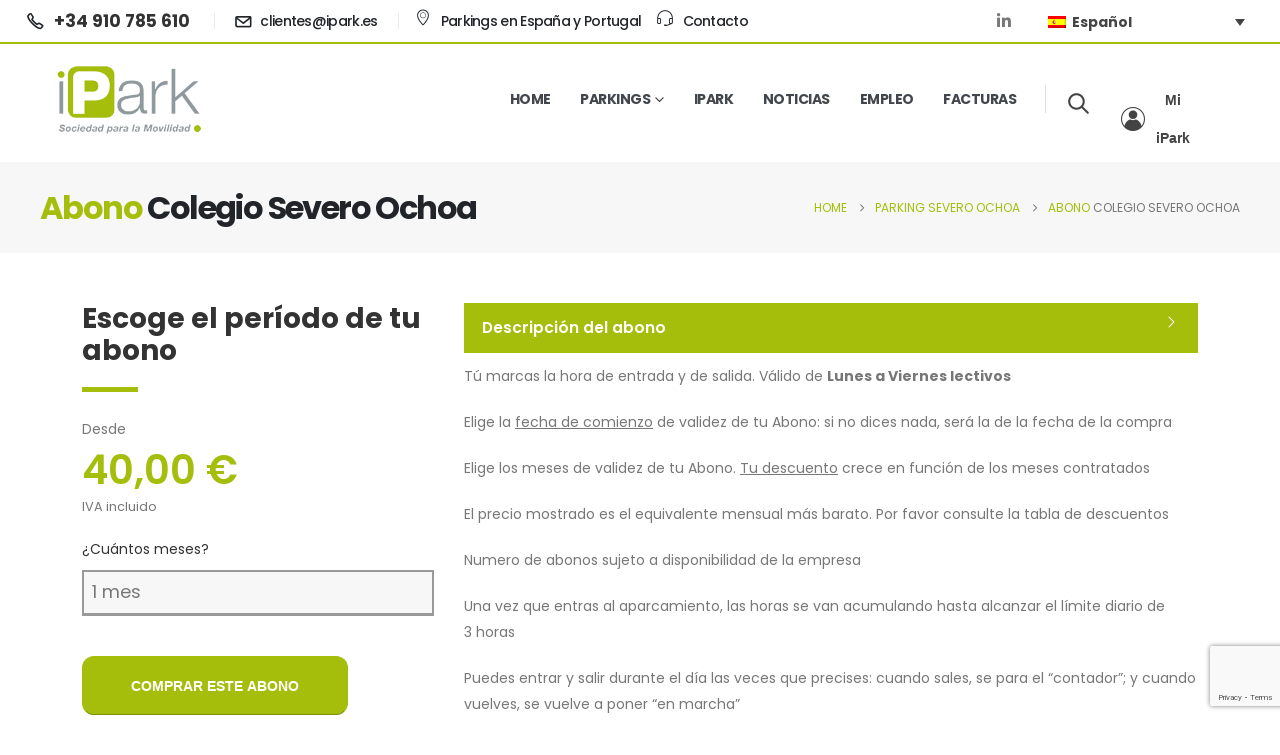

--- FILE ---
content_type: text/html; charset=UTF-8
request_url: https://iparksa.com/ipark-granada-severo-ochoa/abono-colegio/
body_size: 31435
content:
	<!DOCTYPE html>
	<html class=""  lang="es-ES">
	<head>
		<meta http-equiv="X-UA-Compatible" content="IE=edge" />
		<meta http-equiv="Content-Type" content="text/html; charset=UTF-8" />
		<meta name="viewport" content="width=device-width, initial-scale=1, minimum-scale=1" />

		<link rel="profile" href="https://gmpg.org/xfn/11" />
		<link rel="pingback" href="https://iparksa.com/xmlrpc.php" />
		<meta name='robots' content='index, follow, max-image-preview:large, max-snippet:-1, max-video-preview:-1' />
	<style>img:is([sizes="auto" i], [sizes^="auto," i]) { contain-intrinsic-size: 3000px 1500px }</style>
	
		<!-- Meta Tag Manager -->
		<meta name="google-site-verification" content="MFdm93_yHsFvLSkpAGgDJLNhYdrHGNuSxz2rgqCuYPc" />
		<!-- / Meta Tag Manager -->

	<!-- This site is optimized with the Yoast SEO plugin v26.5 - https://yoast.com/wordpress/plugins/seo/ -->
	<title>Abono  Colegio Severo Ochoa</title>
	<link rel="canonical" href="https://iparksa.com/ipark-granada-severo-ochoa/abono-colegio/" />
	<meta property="og:locale" content="es_ES" />
	<meta property="og:type" content="article" />
	<meta property="og:title" content="Abono  Colegio Severo Ochoa" />
	<meta property="og:url" content="https://iparksa.com/ipark-granada-severo-ochoa/abono-colegio/" />
	<meta property="og:site_name" content="iPark" />
	<meta property="article:modified_time" content="2023-01-23T10:39:17+00:00" />
	<meta name="twitter:card" content="summary_large_image" />
	<meta name="twitter:label1" content="Tiempo de lectura" />
	<meta name="twitter:data1" content="1 minuto" />
	<script type="application/ld+json" class="yoast-schema-graph">{"@context":"https://schema.org","@graph":[{"@type":"WebPage","@id":"https://iparksa.com/ipark-granada-severo-ochoa/abono-colegio/","url":"https://iparksa.com/ipark-granada-severo-ochoa/abono-colegio/","name":"Abono Colegio Severo Ochoa","isPartOf":{"@id":"https://iparksa.com/#website"},"datePublished":"2022-07-06T07:07:44+00:00","dateModified":"2023-01-23T10:39:17+00:00","breadcrumb":{"@id":"https://iparksa.com/ipark-granada-severo-ochoa/abono-colegio/#breadcrumb"},"inLanguage":"es","potentialAction":[{"@type":"ReadAction","target":["https://iparksa.com/ipark-granada-severo-ochoa/abono-colegio/"]}]},{"@type":"BreadcrumbList","@id":"https://iparksa.com/ipark-granada-severo-ochoa/abono-colegio/#breadcrumb","itemListElement":[{"@type":"ListItem","position":1,"name":"Portada","item":"https://iparksa.com/"},{"@type":"ListItem","position":2,"name":"Parking Severo Ochoa","item":"https://iparksa.com/ipark-granada-severo-ochoa/"},{"@type":"ListItem","position":3,"name":"Abono Colegio Severo Ochoa"}]},{"@type":"WebSite","@id":"https://iparksa.com/#website","url":"https://iparksa.com/","name":"iPark","description":"Gestión de aparcamientos","potentialAction":[{"@type":"SearchAction","target":{"@type":"EntryPoint","urlTemplate":"https://iparksa.com/?s={search_term_string}"},"query-input":{"@type":"PropertyValueSpecification","valueRequired":true,"valueName":"search_term_string"}}],"inLanguage":"es"}]}</script>
	<!-- / Yoast SEO plugin. -->


<link rel='dns-prefetch' href='//code.jquery.com' />
<link rel='dns-prefetch' href='//use.fontawesome.com' />
<link rel="alternate" type="application/rss+xml" title="iPark &raquo; Feed" href="https://iparksa.com/feed/" />
<link rel="alternate" type="application/rss+xml" title="iPark &raquo; Feed de los comentarios" href="https://iparksa.com/comments/feed/" />
		<link rel="shortcut icon" href="//iparksa.com/wp-content/uploads/2021/09/favicon-ipark.png" type="image/x-icon" />
				<link rel="apple-touch-icon" href="//iparksa.com/wp-content/uploads/2021/09/favicon-ipark-60.png" />
				<link rel="apple-touch-icon" sizes="120x120" href="//iparksa.com/wp-content/uploads/2021/09/favicon-ipark-120.png" />
				<link rel="apple-touch-icon" sizes="76x76" href="//iparksa.com/wp-content/uploads/2021/09/favicon-ipark-76.png" />
				<link rel="apple-touch-icon" sizes="152x152" href="//iparksa.com/wp-content/uploads/2021/09/favicon-ipark-152.png" />
		<script>
window._wpemojiSettings = {"baseUrl":"https:\/\/s.w.org\/images\/core\/emoji\/16.0.1\/72x72\/","ext":".png","svgUrl":"https:\/\/s.w.org\/images\/core\/emoji\/16.0.1\/svg\/","svgExt":".svg","source":{"concatemoji":"https:\/\/iparksa.com\/wp-includes\/js\/wp-emoji-release.min.js?ver=6.8.3"}};
/*! This file is auto-generated */
!function(s,n){var o,i,e;function c(e){try{var t={supportTests:e,timestamp:(new Date).valueOf()};sessionStorage.setItem(o,JSON.stringify(t))}catch(e){}}function p(e,t,n){e.clearRect(0,0,e.canvas.width,e.canvas.height),e.fillText(t,0,0);var t=new Uint32Array(e.getImageData(0,0,e.canvas.width,e.canvas.height).data),a=(e.clearRect(0,0,e.canvas.width,e.canvas.height),e.fillText(n,0,0),new Uint32Array(e.getImageData(0,0,e.canvas.width,e.canvas.height).data));return t.every(function(e,t){return e===a[t]})}function u(e,t){e.clearRect(0,0,e.canvas.width,e.canvas.height),e.fillText(t,0,0);for(var n=e.getImageData(16,16,1,1),a=0;a<n.data.length;a++)if(0!==n.data[a])return!1;return!0}function f(e,t,n,a){switch(t){case"flag":return n(e,"\ud83c\udff3\ufe0f\u200d\u26a7\ufe0f","\ud83c\udff3\ufe0f\u200b\u26a7\ufe0f")?!1:!n(e,"\ud83c\udde8\ud83c\uddf6","\ud83c\udde8\u200b\ud83c\uddf6")&&!n(e,"\ud83c\udff4\udb40\udc67\udb40\udc62\udb40\udc65\udb40\udc6e\udb40\udc67\udb40\udc7f","\ud83c\udff4\u200b\udb40\udc67\u200b\udb40\udc62\u200b\udb40\udc65\u200b\udb40\udc6e\u200b\udb40\udc67\u200b\udb40\udc7f");case"emoji":return!a(e,"\ud83e\udedf")}return!1}function g(e,t,n,a){var r="undefined"!=typeof WorkerGlobalScope&&self instanceof WorkerGlobalScope?new OffscreenCanvas(300,150):s.createElement("canvas"),o=r.getContext("2d",{willReadFrequently:!0}),i=(o.textBaseline="top",o.font="600 32px Arial",{});return e.forEach(function(e){i[e]=t(o,e,n,a)}),i}function t(e){var t=s.createElement("script");t.src=e,t.defer=!0,s.head.appendChild(t)}"undefined"!=typeof Promise&&(o="wpEmojiSettingsSupports",i=["flag","emoji"],n.supports={everything:!0,everythingExceptFlag:!0},e=new Promise(function(e){s.addEventListener("DOMContentLoaded",e,{once:!0})}),new Promise(function(t){var n=function(){try{var e=JSON.parse(sessionStorage.getItem(o));if("object"==typeof e&&"number"==typeof e.timestamp&&(new Date).valueOf()<e.timestamp+604800&&"object"==typeof e.supportTests)return e.supportTests}catch(e){}return null}();if(!n){if("undefined"!=typeof Worker&&"undefined"!=typeof OffscreenCanvas&&"undefined"!=typeof URL&&URL.createObjectURL&&"undefined"!=typeof Blob)try{var e="postMessage("+g.toString()+"("+[JSON.stringify(i),f.toString(),p.toString(),u.toString()].join(",")+"));",a=new Blob([e],{type:"text/javascript"}),r=new Worker(URL.createObjectURL(a),{name:"wpTestEmojiSupports"});return void(r.onmessage=function(e){c(n=e.data),r.terminate(),t(n)})}catch(e){}c(n=g(i,f,p,u))}t(n)}).then(function(e){for(var t in e)n.supports[t]=e[t],n.supports.everything=n.supports.everything&&n.supports[t],"flag"!==t&&(n.supports.everythingExceptFlag=n.supports.everythingExceptFlag&&n.supports[t]);n.supports.everythingExceptFlag=n.supports.everythingExceptFlag&&!n.supports.flag,n.DOMReady=!1,n.readyCallback=function(){n.DOMReady=!0}}).then(function(){return e}).then(function(){var e;n.supports.everything||(n.readyCallback(),(e=n.source||{}).concatemoji?t(e.concatemoji):e.wpemoji&&e.twemoji&&(t(e.twemoji),t(e.wpemoji)))}))}((window,document),window._wpemojiSettings);
</script>
<style id='wp-emoji-styles-inline-css'>

	img.wp-smiley, img.emoji {
		display: inline !important;
		border: none !important;
		box-shadow: none !important;
		height: 1em !important;
		width: 1em !important;
		margin: 0 0.07em !important;
		vertical-align: -0.1em !important;
		background: none !important;
		padding: 0 !important;
	}
</style>
<link rel='stylesheet' id='wp-block-library-css' href='https://iparksa.com/wp-includes/css/dist/block-library/style.min.css?ver=6.8.3' media='all' />
<style id='wp-block-library-theme-inline-css'>
.wp-block-audio :where(figcaption){color:#555;font-size:13px;text-align:center}.is-dark-theme .wp-block-audio :where(figcaption){color:#ffffffa6}.wp-block-audio{margin:0 0 1em}.wp-block-code{border:1px solid #ccc;border-radius:4px;font-family:Menlo,Consolas,monaco,monospace;padding:.8em 1em}.wp-block-embed :where(figcaption){color:#555;font-size:13px;text-align:center}.is-dark-theme .wp-block-embed :where(figcaption){color:#ffffffa6}.wp-block-embed{margin:0 0 1em}.blocks-gallery-caption{color:#555;font-size:13px;text-align:center}.is-dark-theme .blocks-gallery-caption{color:#ffffffa6}:root :where(.wp-block-image figcaption){color:#555;font-size:13px;text-align:center}.is-dark-theme :root :where(.wp-block-image figcaption){color:#ffffffa6}.wp-block-image{margin:0 0 1em}.wp-block-pullquote{border-bottom:4px solid;border-top:4px solid;color:currentColor;margin-bottom:1.75em}.wp-block-pullquote cite,.wp-block-pullquote footer,.wp-block-pullquote__citation{color:currentColor;font-size:.8125em;font-style:normal;text-transform:uppercase}.wp-block-quote{border-left:.25em solid;margin:0 0 1.75em;padding-left:1em}.wp-block-quote cite,.wp-block-quote footer{color:currentColor;font-size:.8125em;font-style:normal;position:relative}.wp-block-quote:where(.has-text-align-right){border-left:none;border-right:.25em solid;padding-left:0;padding-right:1em}.wp-block-quote:where(.has-text-align-center){border:none;padding-left:0}.wp-block-quote.is-large,.wp-block-quote.is-style-large,.wp-block-quote:where(.is-style-plain){border:none}.wp-block-search .wp-block-search__label{font-weight:700}.wp-block-search__button{border:1px solid #ccc;padding:.375em .625em}:where(.wp-block-group.has-background){padding:1.25em 2.375em}.wp-block-separator.has-css-opacity{opacity:.4}.wp-block-separator{border:none;border-bottom:2px solid;margin-left:auto;margin-right:auto}.wp-block-separator.has-alpha-channel-opacity{opacity:1}.wp-block-separator:not(.is-style-wide):not(.is-style-dots){width:100px}.wp-block-separator.has-background:not(.is-style-dots){border-bottom:none;height:1px}.wp-block-separator.has-background:not(.is-style-wide):not(.is-style-dots){height:2px}.wp-block-table{margin:0 0 1em}.wp-block-table td,.wp-block-table th{word-break:normal}.wp-block-table :where(figcaption){color:#555;font-size:13px;text-align:center}.is-dark-theme .wp-block-table :where(figcaption){color:#ffffffa6}.wp-block-video :where(figcaption){color:#555;font-size:13px;text-align:center}.is-dark-theme .wp-block-video :where(figcaption){color:#ffffffa6}.wp-block-video{margin:0 0 1em}:root :where(.wp-block-template-part.has-background){margin-bottom:0;margin-top:0;padding:1.25em 2.375em}
</style>
<style id='classic-theme-styles-inline-css'>
/*! This file is auto-generated */
.wp-block-button__link{color:#fff;background-color:#32373c;border-radius:9999px;box-shadow:none;text-decoration:none;padding:calc(.667em + 2px) calc(1.333em + 2px);font-size:1.125em}.wp-block-file__button{background:#32373c;color:#fff;text-decoration:none}
</style>
<link rel='stylesheet' id='responsive_iframes-cgb-style-css-css' href='https://iparksa.com/wp-content/plugins/responsive-iframe/dist/blocks.style.build.css' media='all' />
<link rel='stylesheet' id='wp-components-css' href='https://iparksa.com/wp-includes/css/dist/components/style.min.css?ver=6.8.3' media='all' />
<link rel='stylesheet' id='wp-preferences-css' href='https://iparksa.com/wp-includes/css/dist/preferences/style.min.css?ver=6.8.3' media='all' />
<link rel='stylesheet' id='wp-block-editor-css' href='https://iparksa.com/wp-includes/css/dist/block-editor/style.min.css?ver=6.8.3' media='all' />
<link rel='stylesheet' id='popup-maker-block-library-style-css' href='https://iparksa.com/wp-content/plugins/popup-maker/dist/packages/block-library-style.css?ver=dbea705cfafe089d65f1' media='all' />
<style id='font-awesome-svg-styles-default-inline-css'>
.svg-inline--fa {
  display: inline-block;
  height: 1em;
  overflow: visible;
  vertical-align: -.125em;
}
</style>
<link rel='stylesheet' id='font-awesome-svg-styles-css' href='https://iparksa.com/wp-content/uploads/font-awesome/v6.2.0/css/svg-with-js.css' media='all' />
<style id='font-awesome-svg-styles-inline-css'>
   .wp-block-font-awesome-icon svg::before,
   .wp-rich-text-font-awesome-icon svg::before {content: unset;}
</style>
<style id='global-styles-inline-css'>
:root{--wp--preset--aspect-ratio--square: 1;--wp--preset--aspect-ratio--4-3: 4/3;--wp--preset--aspect-ratio--3-4: 3/4;--wp--preset--aspect-ratio--3-2: 3/2;--wp--preset--aspect-ratio--2-3: 2/3;--wp--preset--aspect-ratio--16-9: 16/9;--wp--preset--aspect-ratio--9-16: 9/16;--wp--preset--color--black: #000000;--wp--preset--color--cyan-bluish-gray: #abb8c3;--wp--preset--color--white: #ffffff;--wp--preset--color--pale-pink: #f78da7;--wp--preset--color--vivid-red: #cf2e2e;--wp--preset--color--luminous-vivid-orange: #ff6900;--wp--preset--color--luminous-vivid-amber: #fcb900;--wp--preset--color--light-green-cyan: #7bdcb5;--wp--preset--color--vivid-green-cyan: #00d084;--wp--preset--color--pale-cyan-blue: #8ed1fc;--wp--preset--color--vivid-cyan-blue: #0693e3;--wp--preset--color--vivid-purple: #9b51e0;--wp--preset--color--primary: var(--porto-primary-color);--wp--preset--color--secondary: var(--porto-secondary-color);--wp--preset--color--tertiary: var(--porto-tertiary-color);--wp--preset--color--quaternary: var(--porto-quaternary-color);--wp--preset--color--dark: var(--porto-dark-color);--wp--preset--color--light: var(--porto-light-color);--wp--preset--color--primary-hover: var(--porto-primary-light-5);--wp--preset--gradient--vivid-cyan-blue-to-vivid-purple: linear-gradient(135deg,rgba(6,147,227,1) 0%,rgb(155,81,224) 100%);--wp--preset--gradient--light-green-cyan-to-vivid-green-cyan: linear-gradient(135deg,rgb(122,220,180) 0%,rgb(0,208,130) 100%);--wp--preset--gradient--luminous-vivid-amber-to-luminous-vivid-orange: linear-gradient(135deg,rgba(252,185,0,1) 0%,rgba(255,105,0,1) 100%);--wp--preset--gradient--luminous-vivid-orange-to-vivid-red: linear-gradient(135deg,rgba(255,105,0,1) 0%,rgb(207,46,46) 100%);--wp--preset--gradient--very-light-gray-to-cyan-bluish-gray: linear-gradient(135deg,rgb(238,238,238) 0%,rgb(169,184,195) 100%);--wp--preset--gradient--cool-to-warm-spectrum: linear-gradient(135deg,rgb(74,234,220) 0%,rgb(151,120,209) 20%,rgb(207,42,186) 40%,rgb(238,44,130) 60%,rgb(251,105,98) 80%,rgb(254,248,76) 100%);--wp--preset--gradient--blush-light-purple: linear-gradient(135deg,rgb(255,206,236) 0%,rgb(152,150,240) 100%);--wp--preset--gradient--blush-bordeaux: linear-gradient(135deg,rgb(254,205,165) 0%,rgb(254,45,45) 50%,rgb(107,0,62) 100%);--wp--preset--gradient--luminous-dusk: linear-gradient(135deg,rgb(255,203,112) 0%,rgb(199,81,192) 50%,rgb(65,88,208) 100%);--wp--preset--gradient--pale-ocean: linear-gradient(135deg,rgb(255,245,203) 0%,rgb(182,227,212) 50%,rgb(51,167,181) 100%);--wp--preset--gradient--electric-grass: linear-gradient(135deg,rgb(202,248,128) 0%,rgb(113,206,126) 100%);--wp--preset--gradient--midnight: linear-gradient(135deg,rgb(2,3,129) 0%,rgb(40,116,252) 100%);--wp--preset--font-size--small: 13px;--wp--preset--font-size--medium: 20px;--wp--preset--font-size--large: 36px;--wp--preset--font-size--x-large: 42px;--wp--preset--spacing--20: 0.44rem;--wp--preset--spacing--30: 0.67rem;--wp--preset--spacing--40: 1rem;--wp--preset--spacing--50: 1.5rem;--wp--preset--spacing--60: 2.25rem;--wp--preset--spacing--70: 3.38rem;--wp--preset--spacing--80: 5.06rem;--wp--preset--shadow--natural: 6px 6px 9px rgba(0, 0, 0, 0.2);--wp--preset--shadow--deep: 12px 12px 50px rgba(0, 0, 0, 0.4);--wp--preset--shadow--sharp: 6px 6px 0px rgba(0, 0, 0, 0.2);--wp--preset--shadow--outlined: 6px 6px 0px -3px rgba(255, 255, 255, 1), 6px 6px rgba(0, 0, 0, 1);--wp--preset--shadow--crisp: 6px 6px 0px rgba(0, 0, 0, 1);}:where(.is-layout-flex){gap: 0.5em;}:where(.is-layout-grid){gap: 0.5em;}body .is-layout-flex{display: flex;}.is-layout-flex{flex-wrap: wrap;align-items: center;}.is-layout-flex > :is(*, div){margin: 0;}body .is-layout-grid{display: grid;}.is-layout-grid > :is(*, div){margin: 0;}:where(.wp-block-columns.is-layout-flex){gap: 2em;}:where(.wp-block-columns.is-layout-grid){gap: 2em;}:where(.wp-block-post-template.is-layout-flex){gap: 1.25em;}:where(.wp-block-post-template.is-layout-grid){gap: 1.25em;}.has-black-color{color: var(--wp--preset--color--black) !important;}.has-cyan-bluish-gray-color{color: var(--wp--preset--color--cyan-bluish-gray) !important;}.has-white-color{color: var(--wp--preset--color--white) !important;}.has-pale-pink-color{color: var(--wp--preset--color--pale-pink) !important;}.has-vivid-red-color{color: var(--wp--preset--color--vivid-red) !important;}.has-luminous-vivid-orange-color{color: var(--wp--preset--color--luminous-vivid-orange) !important;}.has-luminous-vivid-amber-color{color: var(--wp--preset--color--luminous-vivid-amber) !important;}.has-light-green-cyan-color{color: var(--wp--preset--color--light-green-cyan) !important;}.has-vivid-green-cyan-color{color: var(--wp--preset--color--vivid-green-cyan) !important;}.has-pale-cyan-blue-color{color: var(--wp--preset--color--pale-cyan-blue) !important;}.has-vivid-cyan-blue-color{color: var(--wp--preset--color--vivid-cyan-blue) !important;}.has-vivid-purple-color{color: var(--wp--preset--color--vivid-purple) !important;}.has-black-background-color{background-color: var(--wp--preset--color--black) !important;}.has-cyan-bluish-gray-background-color{background-color: var(--wp--preset--color--cyan-bluish-gray) !important;}.has-white-background-color{background-color: var(--wp--preset--color--white) !important;}.has-pale-pink-background-color{background-color: var(--wp--preset--color--pale-pink) !important;}.has-vivid-red-background-color{background-color: var(--wp--preset--color--vivid-red) !important;}.has-luminous-vivid-orange-background-color{background-color: var(--wp--preset--color--luminous-vivid-orange) !important;}.has-luminous-vivid-amber-background-color{background-color: var(--wp--preset--color--luminous-vivid-amber) !important;}.has-light-green-cyan-background-color{background-color: var(--wp--preset--color--light-green-cyan) !important;}.has-vivid-green-cyan-background-color{background-color: var(--wp--preset--color--vivid-green-cyan) !important;}.has-pale-cyan-blue-background-color{background-color: var(--wp--preset--color--pale-cyan-blue) !important;}.has-vivid-cyan-blue-background-color{background-color: var(--wp--preset--color--vivid-cyan-blue) !important;}.has-vivid-purple-background-color{background-color: var(--wp--preset--color--vivid-purple) !important;}.has-black-border-color{border-color: var(--wp--preset--color--black) !important;}.has-cyan-bluish-gray-border-color{border-color: var(--wp--preset--color--cyan-bluish-gray) !important;}.has-white-border-color{border-color: var(--wp--preset--color--white) !important;}.has-pale-pink-border-color{border-color: var(--wp--preset--color--pale-pink) !important;}.has-vivid-red-border-color{border-color: var(--wp--preset--color--vivid-red) !important;}.has-luminous-vivid-orange-border-color{border-color: var(--wp--preset--color--luminous-vivid-orange) !important;}.has-luminous-vivid-amber-border-color{border-color: var(--wp--preset--color--luminous-vivid-amber) !important;}.has-light-green-cyan-border-color{border-color: var(--wp--preset--color--light-green-cyan) !important;}.has-vivid-green-cyan-border-color{border-color: var(--wp--preset--color--vivid-green-cyan) !important;}.has-pale-cyan-blue-border-color{border-color: var(--wp--preset--color--pale-cyan-blue) !important;}.has-vivid-cyan-blue-border-color{border-color: var(--wp--preset--color--vivid-cyan-blue) !important;}.has-vivid-purple-border-color{border-color: var(--wp--preset--color--vivid-purple) !important;}.has-vivid-cyan-blue-to-vivid-purple-gradient-background{background: var(--wp--preset--gradient--vivid-cyan-blue-to-vivid-purple) !important;}.has-light-green-cyan-to-vivid-green-cyan-gradient-background{background: var(--wp--preset--gradient--light-green-cyan-to-vivid-green-cyan) !important;}.has-luminous-vivid-amber-to-luminous-vivid-orange-gradient-background{background: var(--wp--preset--gradient--luminous-vivid-amber-to-luminous-vivid-orange) !important;}.has-luminous-vivid-orange-to-vivid-red-gradient-background{background: var(--wp--preset--gradient--luminous-vivid-orange-to-vivid-red) !important;}.has-very-light-gray-to-cyan-bluish-gray-gradient-background{background: var(--wp--preset--gradient--very-light-gray-to-cyan-bluish-gray) !important;}.has-cool-to-warm-spectrum-gradient-background{background: var(--wp--preset--gradient--cool-to-warm-spectrum) !important;}.has-blush-light-purple-gradient-background{background: var(--wp--preset--gradient--blush-light-purple) !important;}.has-blush-bordeaux-gradient-background{background: var(--wp--preset--gradient--blush-bordeaux) !important;}.has-luminous-dusk-gradient-background{background: var(--wp--preset--gradient--luminous-dusk) !important;}.has-pale-ocean-gradient-background{background: var(--wp--preset--gradient--pale-ocean) !important;}.has-electric-grass-gradient-background{background: var(--wp--preset--gradient--electric-grass) !important;}.has-midnight-gradient-background{background: var(--wp--preset--gradient--midnight) !important;}.has-small-font-size{font-size: var(--wp--preset--font-size--small) !important;}.has-medium-font-size{font-size: var(--wp--preset--font-size--medium) !important;}.has-large-font-size{font-size: var(--wp--preset--font-size--large) !important;}.has-x-large-font-size{font-size: var(--wp--preset--font-size--x-large) !important;}
:where(.wp-block-post-template.is-layout-flex){gap: 1.25em;}:where(.wp-block-post-template.is-layout-grid){gap: 1.25em;}
:where(.wp-block-columns.is-layout-flex){gap: 2em;}:where(.wp-block-columns.is-layout-grid){gap: 2em;}
:root :where(.wp-block-pullquote){font-size: 1.5em;line-height: 1.6;}
</style>
<link rel='stylesheet' id='contact-form-7-css' href='https://iparksa.com/wp-content/plugins/contact-form-7/includes/css/styles.css?ver=6.1.4' media='all' />
<link rel='stylesheet' id='wideframe-css' href='https://iparksa.com/wp-content/plugins/ipark-connector/assets/css/wideframe.css?ver=1.5.7b' media='all' />
<link rel='stylesheet' id='ipark-connector:main-css' href='https://iparksa.com/wp-content/plugins/ipark-connector/assets/css/main.css?ver=1.5.7b' media='all' />
<link rel='stylesheet' id='jquery-ui-css' href='https://code.jquery.com/ui/1.12.1/themes/smoothness/jquery-ui.css?ver=6.8.3' media='all' />
<link rel='stylesheet' id='pikaday-css' href='https://iparksa.com/wp-content/plugins/ipark-connector/assets/css/pikaday.css?ver=6.8.3' media='all' />
<link rel='stylesheet' id='wpml-legacy-dropdown-0-css' href='https://iparksa.com/wp-content/plugins/sitepress-multilingual-cms/templates/language-switchers/legacy-dropdown/style.min.css?ver=1' media='all' />
<link rel='stylesheet' id='wpml-legacy-horizontal-list-0-css' href='https://iparksa.com/wp-content/plugins/sitepress-multilingual-cms/templates/language-switchers/legacy-list-horizontal/style.min.css?ver=1' media='all' />
<style id='wpml-legacy-horizontal-list-0-inline-css'>
.wpml-ls-statics-footer a, .wpml-ls-statics-footer .wpml-ls-sub-menu a, .wpml-ls-statics-footer .wpml-ls-sub-menu a:link, .wpml-ls-statics-footer li:not(.wpml-ls-current-language) .wpml-ls-link, .wpml-ls-statics-footer li:not(.wpml-ls-current-language) .wpml-ls-link:link {color:#444444;background-color:#ffffff;}.wpml-ls-statics-footer .wpml-ls-sub-menu a:hover,.wpml-ls-statics-footer .wpml-ls-sub-menu a:focus, .wpml-ls-statics-footer .wpml-ls-sub-menu a:link:hover, .wpml-ls-statics-footer .wpml-ls-sub-menu a:link:focus {color:#000000;background-color:#eeeeee;}.wpml-ls-statics-footer .wpml-ls-current-language > a {color:#444444;background-color:#ffffff;}.wpml-ls-statics-footer .wpml-ls-current-language:hover>a, .wpml-ls-statics-footer .wpml-ls-current-language>a:focus {color:#000000;background-color:#eeeeee;}
</style>
<link rel='stylesheet' id='megamenu-css' href='https://iparksa.com/wp-content/uploads/maxmegamenu/style_es.css?ver=6c795c' media='all' />
<link rel='stylesheet' id='dashicons-css' href='https://iparksa.com/wp-includes/css/dashicons.min.css?ver=6.8.3' media='all' />
<link rel='stylesheet' id='font-awesome-official-css' href='https://use.fontawesome.com/releases/v6.2.0/css/all.css' media='all' integrity="sha384-SOnAn/m2fVJCwnbEYgD4xzrPtvsXdElhOVvR8ND1YjB5nhGNwwf7nBQlhfAwHAZC" crossorigin="anonymous" />
<link rel='stylesheet' id='porto-css-vars-css' href='https://iparksa.com/wp-content/uploads/porto_styles/theme_css_vars.css?ver=7.7.1' media='all' />
<link rel='stylesheet' id='js_composer_front-css' href='https://iparksa.com/wp-content/plugins/js_composer/assets/css/js_composer.min.css?ver=8.7.2' media='all' />
<link rel='stylesheet' id='bootstrap-css' href='https://iparksa.com/wp-content/uploads/porto_styles/bootstrap.css?ver=7.7.1' media='all' />
<link rel='stylesheet' id='porto-plugins-css' href='https://iparksa.com/wp-content/themes/porto/css/plugins_optimized.css?ver=7.7.1' media='all' />
<link rel='stylesheet' id='porto-theme-css' href='https://iparksa.com/wp-content/themes/porto/css/theme.css?ver=7.7.1' media='all' />
<link rel='stylesheet' id='porto-logo-overlay-css' href='https://iparksa.com/wp-content/themes/porto/css/part/logo-overlay.css?ver=7.7.1' media='all' />
<link rel='stylesheet' id='porto-animate-css' href='https://iparksa.com/wp-content/themes/porto/css/part/animate.css?ver=7.7.1' media='all' />
<link rel='stylesheet' id='porto-blog-legacy-css' href='https://iparksa.com/wp-content/themes/porto/css/part/blog-legacy.css?ver=7.7.1' media='all' />
<link rel='stylesheet' id='porto-header-legacy-css' href='https://iparksa.com/wp-content/themes/porto/css/part/header-legacy.css?ver=7.7.1' media='all' />
<link rel='stylesheet' id='porto-footer-legacy-css' href='https://iparksa.com/wp-content/themes/porto/css/part/footer-legacy.css?ver=7.7.1' media='all' />
<link rel='stylesheet' id='porto-nav-panel-css' href='https://iparksa.com/wp-content/themes/porto/css/part/nav-panel.css?ver=7.7.1' media='all' />
<link rel='stylesheet' id='porto-sitemap-css' href='https://iparksa.com/wp-content/themes/porto/css/part/sitemap.css?ver=7.7.1' media='all' />
<link rel='stylesheet' id='porto-media-mobile-sidebar-css' href='https://iparksa.com/wp-content/themes/porto/css/part/media-mobile-sidebar.css?ver=7.7.1' media='(max-width:991px)' />
<link rel='stylesheet' id='porto-theme-portfolio-css' href='https://iparksa.com/wp-content/themes/porto/css/theme_portfolio.css?ver=7.7.1' media='all' />
<link rel='stylesheet' id='porto-theme-member-css' href='https://iparksa.com/wp-content/themes/porto/css/theme_member.css?ver=7.7.1' media='all' />
<link rel='stylesheet' id='porto-shortcodes-css' href='https://iparksa.com/wp-content/uploads/porto_styles/shortcodes.css?ver=7.7.1' media='all' />
<link rel='stylesheet' id='porto-theme-wpb-css' href='https://iparksa.com/wp-content/themes/porto/css/theme_wpb.css?ver=7.7.1' media='all' />
<link rel='stylesheet' id='porto-dynamic-style-css' href='https://iparksa.com/wp-content/uploads/porto_styles/dynamic_style.css?ver=7.7.1' media='all' />
<link rel='stylesheet' id='porto-type-builder-css' href='https://iparksa.com/wp-content/plugins/porto-functionality/builders/assets/type-builder.css?ver=3.7.1' media='all' />
<link rel='stylesheet' id='porto-style-css' href='https://iparksa.com/wp-content/themes/porto/style.css?ver=7.7.1' media='all' />
<style id='porto-style-inline-css'>
.vc_do_toggle{margin-bottom:22px;}.vc_do_toggle{margin-bottom:22px;}.vc_do_toggle{margin-bottom:22px;}.vc_custom_1646924522515{padding-right: 3em !important;padding-left: 3em !important;}
.side-header-narrow-bar-logo{max-width:150px}@media (min-width:992px){}.page-top .sort-source{position:static;text-align:center;margin-top:5px;border-width:0}.page-top{padding-top:20px;padding-bottom:20px}.page-top .page-title{padding-bottom:0}@media (max-width:991px){.page-top .page-sub-title{margin-bottom:5px;margin-top:0}.page-top .breadcrumbs-wrap{margin-bottom:5px}}@media (min-width:992px){.page-top .page-title{min-height:0;line-height:1.25}.page-top .page-sub-title{line-height:1.6}}@media (min-width:992px){.page-top .breadcrumb{-webkit-justify-content:flex-end;-ms-flex-pack:end;justify-content:flex-end}}#header .share-links a{font-size:16px;width:38px;height:38px;box-shadow:none}#header .share-links a:not(:hover){color:#777777}.vc_btn3.vc_btn3-shape-rounded{border-radius:12px}.custom-phone:hover .porto-sicon-header p{color:#1c5fa8 !important}.page-top .page-title{font-size:32px;font-weight:700}.mega-menu .popup li.menu-item:not(:last-child){border-bottom:1px solid #f7f7f7}.mega-menu .narrow li.menu-item>a{padding:6.5px 18px}.custom-section-background,.custom-section-background > div{position:absolute;left:0;top:0;right:0;bottom:0}.custom-bg-white::after{content:'';display:block !important;position:absolute;top:50%;right:75%;width:100vw;height:calc( 100% + 150px);background:#FFF;z-index:0;transform:translate3d(0,-50%,0)}.custom-svg-1{position:absolute;left:0;top:-148px;width:640px}.custom-btn-arrow i{display:inline-block !important;padding-left:10px !important;transition:transform .3s}.custom-btn-arrow i::before{content:'\e8cc';font-family:"porto"}.custom-btn-arrow .btn:hover i{transform:translateX(5px)}@keyframes kenBurnsToRight{from{transform:scale(1.2)}to{transform:scale(1)}}.kenBurnsToRight > div{animation-name:kenBurnsToRight;animation-timing-function:linear;transform-origin:right;animation-duration:30s}@keyframes customLineAnim{from{stroke-dasharray:1600;stroke-dashoffset:1600}to{stroke-dasharray:2500;stroke-dashoffset:1600}}.customLineAnim{animation-name:customLineAnim}@keyframes customLineAnim2{from{stroke-dasharray:2650;stroke-dashoffset:2650}to{stroke-dasharray:2650;stroke-dashoffset:0}}.customLineAnim2{animation-name:customLineAnim2}@keyframes customLineProgressAnim{from{width:0}to{width:60px}}.customLineProgressAnim hr{animation-name:customLineProgressAnim}.auto-1{top:25%;left:7%}.auto-2{top:32%;left:85%}.auto-3{top:90%;left:19%}.transform3dxy-n50{position:absolute;transform:translate3d(-50%,-50%,0)}.custom-view-more .porto-ultimate-content-box{display:flex;align-items:center}.custom-view-more .porto-sicon-default{display:flex;align-items:center;justify-content:center;width:43.19px;height:43.19px;margin-right:4px}.custom-auto-img .vc_column-inner{position:relative}.custom-icon-style-1 .wpb_wrapper{position:relative;display:inline-flex;align-items:center;justify-content:center;width:95px;height:95px}.custom-icon-style-1 .wpb_wrapper::before{content:'';position:absolute;top:0;right:0;bottom:0;left:0;border:2px solid #90989e;border-radius:7px;transform:rotate(45deg);z-index:0;transition:ease background 300ms}.custom-service-1 .vc_column-inner:hover h3{color:#90989e !important}.custom-service-1 .vc_column-inner:hover svg{fill:#fff;transition:fill .2s}.custom-service-1 .vc_column-inner:hover .custom-icon-style-1 .wpb_wrapper::before{background-color:#90989e;transition:background-color .2s}.custom-svg-background-1{position:absolute;width:1000%;top:0;left:50%;height:100%;transform:translate3d(-50%,0,0)}.custom-parallax-section .porto-wrap-container,.custom-parallax-section .col-md-12{position:static}.custom-service-gallery .porto-sicon-box img{width:100%;border-radius:inherit !important}.custom-service-gallery .porto-sicon-img{width:calc( 100% - 10px ) !important;overflow:hidden;border-radius:21px;border:5px solid transparent;transition:ease border .3s,transform .3s}.custom-service-gallery .porto-sicon-box:hover .porto-sicon-img{border-color:#90989e}.custom-service-gallery .porto-sicon-box:hover .porto-sicon-title{color:#90989e !important}.custom-separator hr{width:60px}.custom-separator-1 hr{width:50px}.custom-separator.text-center hr{margin:0 auto !important}.faq{box-shadow:none;border:1px solid transparent;border-radius:4px;overflow:hidden;transition:border .3s}.faq .toggle{padding-bottom:18px}.porto-faqs .toggle-content{padding:2rem;border:1px solid #CCC;border-top:0;background:#fff}.faq .toggle:not(.active):hover label{color:#1c5fa8}.faq label{margin:-1px}.porto-faqs .faq label{display:block;position:relative;padding:23px 30px;font-size:16px;font-weight:700;letter-spacing:-.05em;line-height:27px;border-left-width:0;color:#212529}.faq .toggle.actie label{background-color:#00a1cd;color:#fff !important}.faq label::before{content:'+';position:absolute;top:50%;right:25px;margin-top:0 !important;font-size:inherit;font-weight:inherit;transform:translate3d(0,-50%,0) rotate(0deg);transform-origin:50% 50%;transition:ease transform 300ms;border-width:0 !important}.toggle.active>label:before{right:25px;transform:translate3d(0,-50%,0) rotate(45deg)}.custom-svg-2{position:absolute;top:43%;left:-260px;width:190px;transform:translate3d(0,-50%,0)}.porto-testimonial{padding:2rem;background-color:#fff;border-radius:7px;border:1px solid rgba(0,0,0,0.06)}.testimonial{margin-bottom:0}.testimonial.testimonial-style-2 blockquote{padding:5px 20px}.testimonial blockquote p{padding:0 !important;font-size:14px;line-height:26px;font-weight:300;color:#212529}.testimonial.testimonial-with-quotes blockquote:before{content:"\f10d";color:#1c5fa8;font-family:"Font Awesome 5 Free";font-weight:900;font-size:20px}.testimonial.testimonial-with-quotes blockquote:after{content:none}.testimonial .testimonial-author strong{margin-top:8px;font-weight:800}.owl-carousel.nav-style-1 .owl-nav [class*="owl-"]{font-size:33px}.owl-carousel.nav-pos-outside .owl-nav .owl-prev{left:-50px}.owl-carousel.nav-pos-outside .owl-nav .owl-next{right:-48px}.owl-carousel.nav-style-1 .owl-nav [class*="owl-"]{color:#212529}.custom-flex .vc_column-inner{display:flex;align-items:center;justify-content:space-between}.custom-flex .vc_column-inner::after,.custom-flex .vc_column-inner::before{content:none}div.wpb_single_image .porto-vc-zoom.porto-vc-zoom-hover-icon:after{content:"\f067";font-size:18px}.custom-lightbox .wpb_single_image a,.custom-lightbox .vc_single_image-wrapper,.custom-lightbox img{width:100%}.product-image .labels .onsale,.summary-before .labels .onsale{background-color:#dc3545}.product-image{border-width:0}ul.products{margin-bottom:10px}ul.products .category-list{margin-bottom:4px;font-size:.7em;line-height:1}ul.products li.product-col h3{font-size:1.1em;letter-spacing:-.05em;line-height:21px}.price{font-weight:500}.star-rating{font-size:12px}.price del{color:#777}.add-links .quickview{font-size:12.6px;font-weight:600}li.product-col .product-image .inner::before{transition:all 0.2s;content:"";display:block;position:absolute;top:0;left:0;right:0;bottom:0;background:#212121;width:100%;height:100%;opacity:0;z-index:2}li.product-col:hover .product-image .inner::before{opacity:.1}.post-type-archive-product .product-image{border:1px solid #ddd}.post-type-archive-product ul.products .product-col{padding-left:10px;padding-right:10px}.post-type-archive-product ul.products{margin-left:-10px;margin-right:-10px}.woocommerce-ordering select,.woocommerce-viewing select{height:43px}.shop-loop-before{margin-bottom:15px}.woocommerce-pagination ul li a,.woocommerce-pagination ul li span{height:35px;padding:.5rem .75rem;line-height:1.25;color:#1c5fa8;font-size:14px;font-weight:400;border-color:rgba(0,0,0,0.06)}.woocommerce-pagination ul li span.current{color:#fff;background:#1c5fa8}.woocommerce-pagination ul li{margin-left:0}.woocommerce-pagination ul li .prev:before,.woocommerce-pagination ul li .next:before{line-height:35px}.woocommerce-pagination ul li a:hover,.woocommerce-pagination ul li a:focus{background-color:#e9ecef;border-color:#dee2e6}.left-sidebar,.right-sidebar,.main-content{margin:48px 0;padding-top:24px;padding-bottom:24px}.blog .sidebar-content,.archive.category .sidebar-content{padding:0 16px}article.post .post-image img{border-radius:7px}.sidebar-content .widget .widget-title{font-size:1.5em;letter-spacing:-.05em;margin-bottom:16px}.sidebar-content #searchform #s,.sidebar-content .widget_search .btn-dark{height:45px;font-size:11.2px}.sidebar-content .widget + .widget{padding-top:37px}.widget_recent_entries .post-date{line-height:26px}.widget_recent_entries > ul li > a,.widget_recent_comments > ul li > a{font-weight:700;line-height:19.6px}.widget_categories > ul li > a{font-size:12.6px;font-weight:400;line-height:20px;color:#666}.porto-blog-sidebar .widget_categories .cat-item a{display:inline-block;padding:8px 0 8px 22px !important}.porto-blog-sidebar .widget_categories .cat-item a::before{margin-left:0;font-family:'Font Awesome 5 Free';content:"\f054";font-weight:900;position:absolute;top:9px;font-size:7.2px;font-size:0.45rem;opacity:0.7;transform:translate3d(-1px,0,0);left:12px}.posts-modern .post .post-meta{font-size:.8em;margin:.5rem 0;line-height:26px;order:-1}.posts-modern .post .entry-title{margin-bottom:.5rem;padding-bottom:.25rem;font-size:1.5em;font-weight:700;letter-spacing:-.05em;line-height:27px}.posts-modern .post-content{display:flex;flex-direction:column}.posts-modern .post-image,.posts-modern .post-image .owl-carousel{margin-bottom:.5rem !important}.posts-modern .post-excerpt{margin-bottom:.4rem;font-size:14px;font-weight:400;letter-spacing:0;line-height:26px}.posts-modern .post .btn-readmore{display:inline-block;position:relative;padding:0.533rem 0.933rem 0.533rem 0;font-size:1em !important;font-weight:600;letter-spacing:normal;line-height:1.5;border:1px solid transparent;color:#1c5fa8;background:transparent}.blog .widget .widget-title{color:#383f48}.widget li.current-cat,.widget li.current-cat>a,.widget li.current-cat-parent,.widget li.current-cat-parent>a,.widget li.current-menu-item>a{font-weight:700;color:#666}.pagination{margin-top:0}.pagination .page-numbers{min-width:40px;height:40px;line-height:38px;font-weight:400;background:#fff;border:none;font-size:1rem;color:#1c5fa8;border:1px solid rgba(0,0,0,0.06)}.pagination .page-numbers:hover{background-color:#e9ecef;border-color:#dee2e6}.single-post .breadcrumb li:nth-child(3){display:none}@media (min-width:992px){.w-lg-100pct{width:100% !important}.blog .main-content.col-lg-9,.archive.category .main-content.col-lg-9{flex:0 0 66.666667%;max-width:66.666667%}.blog .sidebar.col-lg-3,.archive.category .sidebar.col-lg-3{flex:0 0 33.333333%;max-width:33.333333%}}@media (min-width:1230px){.custom-carousel-box-shadow-1:before{content:'';position:absolute;top:50%;left:50%;width:65%;height:0;box-shadow:0 0 40px 120px rgba(0,0,0,0.07);transform:translate3d(-50%,-50%,0);z-index:0}}@media (max-width:1229px){.testimonial.testimonial-with-quotes blockquote:before{left:-10px}.owl-carousel.nav-pos-outside .owl-nav .owl-prev{left:6px}.owl-carousel.nav-pos-outside .owl-nav .owl-next{right:10px}}@media(max-width:991px){.custom-auto-img{margin:0 auto}.custom-auto-img .vc_column-inner>.wpb_single_image .wpb_wrapper{text-align:center}.custom-svg-background-1{left:77%}.auto-3{top:81%}.auto-1{top:17%;left:12%}.custom-flex .vc_column-inner{flex-direction:column}}@media(max-width:767px){.custom-svg-1{left:48px}}@media(max-width:575px){.custom-service-gallery > div{flex:0 0 100%;max-width:100%}.porto-faqs .faq label{padding-left:25px;padding-right:25px}.custom-view-more .porto-ultimate-content-box{flex-direction:column;align-items:flex-start}.custom-view-more .porto-sicon-box{border-left-width:0 !important}.custom-section-background .porto-ultimate-content-box{background-image:none !important;background-color:#FFF}}.vc_images_carousel .vc_carousel-inner .vc_carousel-slideline .vc_carousel-slideline-inner>.vc_item{visibility:visible !important}
</style>
<link rel='stylesheet' id='font-awesome-official-v4shim-css' href='https://use.fontawesome.com/releases/v6.2.0/css/v4-shims.css' media='all' integrity="sha384-MAgG0MNwzSXBbmOw4KK9yjMrRaUNSCk3WoZPkzVC1rmhXzerY4gqk/BLNYtdOFCO" crossorigin="anonymous" />
<script src="https://iparksa.com/wp-content/plugins/responsive-iframe/src//js/constants.js?ver=6.8.3" id="constants_responsive_iframe-js"></script>
<script id="wpml-cookie-js-extra">
var wpml_cookies = {"wp-wpml_current_language":{"value":"es","expires":1,"path":"\/"}};
var wpml_cookies = {"wp-wpml_current_language":{"value":"es","expires":1,"path":"\/"}};
</script>
<script src="https://iparksa.com/wp-content/plugins/sitepress-multilingual-cms/res/js/cookies/language-cookie.js?ver=486900" id="wpml-cookie-js" defer data-wp-strategy="defer"></script>
<script type='module' src='https://iparksa.com/wp-content/plugins/ipark-connector/assets/js/emergency/emergency.js?ver=1.5.7b'></script><script id="ipark-connector:main-js-extra">
var iParkConnector = {"version":"1.5.7b","site_url":"https:\/\/iparksa.com","ajax_url":"https:\/\/iparksa.com\/wp-admin\/admin-ajax.php","date_format":"date-format","datetime_format":"date-time-format","Tx":{"login_fetch_error":"Parece que estamos teniendo un problema t\u00e9cnico en nuestros sistemas de identificaci\u00f3n de usuarios, por favor vuelve a intentarlo m\u00e1s tarde","availability_invalid_coupon":"El c\u00f3digo del cup\u00f3n no es v\u00e1lido o ha caducado","availability_error_title":"No se pudo comprobar la disponibilidad","availability_error_text":"Ha habido un problema mientras comprob\u00e1bamos la disponibilidad de este aparcamiento.","availability_error_extra":["Este tipo de problema suele deberse a un tr\u00e1fico inusualmente alto u otro tipo de problema en la red, y suele desaparecer muy r\u00e1pidamente.","Por favor, espera unos minutos y vuelve a intentarlo."],"reservation_error_title":"No se ha podido guardar la reserva","reservation_error_text":"Hemos encontrado un problema y tu reserva no se ha podido realizar en estos momentos.","reservation_error_extra":["Parece que ha habido un problema inesperado, impidi\u00e9ndonos guardar correctamente tu reserva en nuestros sistemas.","Es probable que ya seamos conscientes de este problema y que estemos trabajando en solucionarlo lo antes posible, as\u00ed que te animamos a intentarlo de nuevo despu\u00e9s de un tiempo."],"reservations_list_error_title":"No se pudieron consultar tus reservas","reservations_list_error_text":"Hemos encontrado un problema y no hemos podido obtener las reservas que has realizado en estos momentos.","reservations_list_error_extra":["Esto seguramente es un problema temporal. Puedes cerrar esta ventana y probar de nuevo dentro de unos minutos."],"packages_list_error_title":"No se pudieron consultar tus abonos","packages_list_error_text":"Hemos encontrado un problema y no hemos podido obtener los abonos que has adquirido en estos momentos.","packages_list_error_extra":["Esto seguramente es un problema temporal. Puedes cerrar esta ventana y probar de nuevo dentro de unos minutos."]}};
</script>
<script type='module' src='https://iparksa.com/wp-content/plugins/ipark-connector/assets/js/main.js?ver=1.5.7b'></script><script src="https://iparksa.com/wp-content/plugins/sitepress-multilingual-cms/templates/language-switchers/legacy-dropdown/script.min.js?ver=1" id="wpml-legacy-dropdown-0-js"></script>
<script src="https://iparksa.com/wp-includes/js/jquery/jquery.min.js?ver=3.7.1" id="jquery-core-js"></script>
<script src="https://iparksa.com/wp-includes/js/jquery/jquery-migrate.min.js?ver=3.4.1" id="jquery-migrate-js"></script>
<script src="https://iparksa.com/wp-content/plugins/responsive-iframe/src//js/responsiveIframe.js?ver=6.8.3" id="responsive_iframe_patrickp-js"></script>
<script></script><link rel="https://api.w.org/" href="https://iparksa.com/wp-json/" /><link rel="alternate" title="JSON" type="application/json" href="https://iparksa.com/wp-json/wp/v2/pages/2705" /><link rel="EditURI" type="application/rsd+xml" title="RSD" href="https://iparksa.com/xmlrpc.php?rsd" />
<meta name="generator" content="WordPress 6.8.3" />
<link rel='shortlink' href='https://iparksa.com/?p=2705' />
<link rel="alternate" title="oEmbed (JSON)" type="application/json+oembed" href="https://iparksa.com/wp-json/oembed/1.0/embed?url=https%3A%2F%2Fiparksa.com%2Fipark-granada-severo-ochoa%2Fabono-colegio%2F" />
<link rel="alternate" title="oEmbed (XML)" type="text/xml+oembed" href="https://iparksa.com/wp-json/oembed/1.0/embed?url=https%3A%2F%2Fiparksa.com%2Fipark-granada-severo-ochoa%2Fabono-colegio%2F&#038;format=xml" />
<meta name="generator" content="WPML ver:4.8.6 stt:1,41,2;" />
<!-- start Simple Custom CSS and JS -->
<style>
@media (min-width: 1420px) {
    .d-xxl-block {
        display: none !important;
    }
}</style>
<!-- end Simple Custom CSS and JS -->
<!-- start Simple Custom CSS and JS -->
<style>
/* Añade aquí tu código CSS.

Por ejemplo:
.ejemplo {
    color: red;
}

Para mejorar tu conocimiento sobre CSS, echa un vistazo a https://www.w3schools.com/css/css_syntax.asp

Fin del comentario */ 

 #card-navidad .vc-hoverbox-block.vc-hoverbox-back{
   background-color: rgba(0, 0, 0, 0.5) !important; /* Semi-transparent dark overlay */
    background-image: url("https://iparksa.com/wp-content/uploads/2023/12/NAVIDADVIGO.jpg");
    background-blend-mode: darken; /* Blend the overlay with the image */

 
}
</style>
<!-- end Simple Custom CSS and JS -->
<!-- start Simple Custom CSS and JS -->
<style>
   .map-icons::before {
            content: "\f3c5"; 
            font-family: "Font Awesome 5 free"; 
            font-weight: 900;
            margin-right: 8px;
            color: #a5be0b;
	   position:absolute;
	   left:0;
        }

.map-icons>div{

	margin-left:20px;
}
.map-icons{
		position:relative;
font-family: Poppins, sans-serif;
    font-weight: 400;
    font-size: 15.4px;
    line-height: 20.02px;
    letter-spacing: -0.77px;
    color: #212529;
}</style>
<!-- end Simple Custom CSS and JS -->
<!-- start Simple Custom CSS and JS -->
<style>
.vc_images_carousel ol.vc_carousel-indicators {
	margin: 0 0 -60px -30% !important;
}

#vc_images-carousel-1-1714984845 > ol  {
	margin-top: 0px;
    margin-right: 0px;
    margin-bottom: -60px;
    margin-left: -30%;
}</style>
<!-- end Simple Custom CSS and JS -->
<!-- start Simple Custom CSS and JS -->
<style>
.cky-notice-btn-wrapper{
	flex-direction: row;
	flex-wrap: nowrap !important;
}

.cky-notice-btn-wrapper button{
	align-self: stretch !important;
}

.cky-notice-btn-wrapper .cky-btn-customize{
	order: 2;
}

.cky-notice-btn-wrapper .cky-btn-reject{
	order: 1;
}

.cky-notice-btn-wrapper .cky-btn-accept{
	order: 3;
}</style>
<!-- end Simple Custom CSS and JS -->
<!-- start Simple Custom CSS and JS -->
<style>
9@media (min-width: 992px){
div.breadcrumbs-wrap{
	/*display:none;*/
	} 
}
.info-tarifas .vc_tta-panel-heading{
background-color: white !important;
border-color: #888 !important;
margin:-5px !important;
padding: 5px !important;
margin-right:0px !important;
border-radius: 5px !important;
}
.info-tarifas .vc_tta-panels-container a{
padding:0 !important;
margin:0 !important; 
}
.info-tarifas .vc_tta-panels-container a i{
right:0 !important;
left:auto !important;
}

.info-tarifas .porto-info-list-item-desc{
width:100% !important;
}
.info-tarifas .vc_tta-title-text{
font-size:0.95rem !important;
}
.info-tarifas .vc_tta-container{
margin:0 !important;
}
.info-tarifas{
width:100%;
}
.info-tarifas .vc_tta-panel-body{
margin-top:10px;
}
div.wpb_images_carousel img{
	height: 250px;
	width:auto;
}

ul.mega-menu li:nth-child(2) div.inner>ul:first-of-type{
  /*max-height:300px;
    overflow-y:scroll;*/
	width:60vh;
	display:grid;
	grid-template-columns:1fr 1fr;
}

#header .main-menu .narrow li.menu-item:hover>ul,#header .main-menu .narrow li.menu-item:hover>a{
	
	background-color:#c0e001;
}


#header .main-menu .narrow li.menu-item>ul>li:hover>ul:not(:last-child):hover,#header .main-menu .narrow li.menu-item>ul>li:hover>a:not(:last-child):hover{
	
		background-color:#b1ce00;
	
}

#header .main-menu .narrow li.menu-item > ul>li:hover>a:last-child:hover{
	
		background-color:#a5be0b;
	color:white;
}




#header .main-menu .narrow li.menu-item ul,#header .main-menu .narrow li.menu-item a,#header .main-menu .narrow li.menu-item li{
		border-bottom:0;
}
.alert-box{
	position:relative;
	z-index:1;
}


.parking-card.navidad-vigo .vc-hoverbox-front:before{
	content:"15€ CADA 24H";
	position: relative;
	font-size:25px;
	font-family:Poppins, sans-serif;
	font-weight:700;
	
	color:rgb(33, 37, 41);
}

.parking-card.christmas-vigo .vc-hoverbox-front:before{
	content:"15€/24H";
	position: relative;
	font-size:25px;
	font-family:Poppins, sans-serif;
	font-weight:700;
	
	color:rgb(33, 37, 41);
}
.parking-card.natal-vigo .vc-hoverbox-front:before{
	content:"15€ POR CADA 24H";
	position: relative;
	font-size:25px;
	font-family:Poppins, sans-serif;
	font-weight:700;
	
	color:rgb(33, 37, 41);
}
.parking-card.natal-vigo.color-text .vc-hoverbox-front:before,.parking-card.christmas-vigo.color-text .vc-hoverbox-front:before,.parking-card.navidad-vigo.color-text .vc-hoverbox-front:before{
	color: #fff!important;
	z-index: 1;
}
.color-text h2{
	color: #fff!important;
}
.vc-hoverbox-block-inner.vc-hoverbox-front-inner{
		z-index: 1;

}
.parking-card.color-text.navidad-vigo .vc-hoverbox-front:after{
	 content: "";
    position: absolute;
    top: 0;
    bottom: 0;
    left: 0;
    right: 0;
    background: #000;
    opacity: 0.05;
}
.parking-card.color-text.navidad-vigo .vc-hoverbox:before{
	 content: "";
    position: absolute;
    top: 0;
    bottom: 0;
    left: 0;
    right: 0;
    background: #000;
    opacity: 0.35;
}

/*div.pum-container.popmake:before {
        position: absolute;
    top: 100%;
    background: #fff;
    left: 0;
    right: 0;
    text-align: center;
	font-weight: 600;
    color: rgba( 165, 190, 11, 1.00 );
    border: 5px solid rgba( 165, 190, 11, 1.00 );
    border-radius: 5px;
	padding: 15px;
	margin-top: 5px;
}
html[lang="es-ES"] div.pum-container.popmake:before{
	content: "¡Revisa nuestro nuevo servicio valet en Atocha y Chamartín!";
}
html[lang="en-US"] div.pum-container.popmake:before{
	content: "Check out our new valet service at Atocha and Chamartín!";
}
html[lang="pt-pt"] div.pum-container.popmake:before{
	content: "Conheça o nosso novo serviço de valet parking em Atocha e Chamartín!";
}*/

.lang-selector{
	margin-bottom:0!important;
}
.lang-selector .wpml-ls-item-toggle{
border:none;
	font-weight:bold;
}
.lang-selector .wpml-ls-legacy-dropdown .wpml-ls-current-language:hover>a{
	background-color:#c3e00d;
}
.lang-selector .wpml-ls-legacy-dropdown a:hover{
	background-color:#b8e757;
}
.page-wrapper .fix-icons .porto-sicon-default{
	line-height:16px!important;
}
.page-wrapper .fix-icons .porto-icon.none{
	height:24px!important;
}

</style>
<!-- end Simple Custom CSS and JS -->
<!-- start Simple Custom CSS and JS -->
<!-- Añade código HTML en la cabecera o pie de página.

Por ejemplo, puedes usar el siguiente código para cargar la biblioteca jQuery desde la CDN de Google:
<script src="https://ajax.googleapis.com/ajax/libs/jquery/3.7.1/jquery.min.js"></script>

o el siguiente para cargar la biblioteca Bootstrap desde jsDelivr:
<link href="https://cdn.jsdelivr.net/npm/bootstrap@5.3.2/dist/css/bootstrap.min.css" rel="stylesheet" integrity="sha384-T3c6CoIi6uLrA9TneNEoa7RxnatzjcDSCmG1MXxSR1GAsXEV/Dwwykc2MPK8M2HN" crossorigin="anonymous">

-- Fin del comentario --> 
  <script async src="https://www.googletagmanager.com/gtag/js?id=AW-17442878988"></script><!-- end Simple Custom CSS and JS -->
<!-- start Simple Custom CSS and JS -->
<!-- Google Tag Manager -->
<script>(function(w,d,s,l,i){w[l]=w[l]||[];w[l].push({'gtm.start':
new Date().getTime(),event:'gtm.js'});var f=d.getElementsByTagName(s)[0],
j=d.createElement(s),dl=l!='dataLayer'?'&l='+l:'';j.async=true;j.src=
'https://www.googletagmanager.com/gtm.js?id='+i+dl;f.parentNode.insertBefore(j,f);
})(window,document,'script','dataLayer','GTM-KSGR73N');</script>
<!-- End Google Tag Manager --><!-- end Simple Custom CSS and JS -->
<!-- start Simple Custom CSS and JS -->
<script>
window.dataLayer = window.dataLayer || [];
function gtag(){dataLayer.push(arguments);}

document.addEventListener('DOMContentLoaded', () => {
  document.querySelectorAll('.GVS-Google').forEach(el => {
    const parentA = el.parentElement;
    if (parentA && parentA.tagName === 'A') {
      parentA.addEventListener('click', sendData, { once: true });
    }
  });
});

function sendData(event) {
  gtag('js', new Date());
  gtag('config', 'AW-17442878988');
}</script>
<!-- end Simple Custom CSS and JS -->
	<style id='ipark-connector-user-style'>
		[data-ipark-visibility~='user-connected'] { display: none; }
		[data-ipark-visibility~='user-disconnected'] {  }
	</style><!-- This site is embedding videos using the Videojs HTML5 Player plugin v1.1.13 - http://wphowto.net/videojs-html5-player-for-wordpress-757 -->		<script type="text/javascript" id="webfont-queue">
		WebFontConfig = {
			google: { families: [ 'Poppins:400,500,600,700,800','Open+Sans:400' ] }
		};
		(function(d) {
			var wf = d.createElement('script'), s = d.scripts[d.scripts.length - 1];
			wf.src = 'https://iparksa.com/wp-content/themes/porto/js/libs/webfont.js';
			wf.async = true;
			s.parentNode.insertBefore(wf, s);
		})(document);</script>
		<style>.recentcomments a{display:inline !important;padding:0 !important;margin:0 !important;}</style><meta name="generator" content="Powered by WPBakery Page Builder - drag and drop page builder for WordPress."/>
<link rel="icon" href="https://iparksa.com/wp-content/uploads/2021/09/cropped-favicon-ipark-152-32x32.png" sizes="32x32" />
<link rel="icon" href="https://iparksa.com/wp-content/uploads/2021/09/cropped-favicon-ipark-152-192x192.png" sizes="192x192" />
<link rel="apple-touch-icon" href="https://iparksa.com/wp-content/uploads/2021/09/cropped-favicon-ipark-152-180x180.png" />
<meta name="msapplication-TileImage" content="https://iparksa.com/wp-content/uploads/2021/09/cropped-favicon-ipark-152-270x270.png" />
		<style id="wp-custom-css">
			.main-content {
	margin: 0;
	padding: 0;
}

.grey {
	color: #90999F;
}
.green {
	color: #A5BE0B;
}
.red {
	color: #EB3F44;
}

.parking-card .vc-hoverbox-block {
	text-shadow: 0em 0.1em 0.1em rgba(0,0,0,0.4);
	box-shadow: 0 0.5rem 1rem rgba(0, 0, 0, 0.15);
}

.porto-info-list .porto-info-list-item {
	align-items: unset;
}

section.page-top {
	padding: 0;
}

section.page-top div.container {
	padding: 2% 0;
}

.parking-cta-container {
	flex-wrap: nowrap !important;
}

.shadow {
	box-shadow: 0px 12px 18px -6px rgb(0 0 0 / 30%);
}

@media (max-width: 991px) {	
	section.page-top div.container {
		padding: 2.5% 4%;
	}
	
	.parking-cta {
		margin: 2% 0 !important;
	}
	
	.bizum img {
		width: 50%;
	}
}

@media (max-width: 767px) {
	.parking-cta-container {
		flex-direction: column !important;
	}
}		</style>
		<noscript><style> .wpb_animate_when_almost_visible { opacity: 1; }</style></noscript><style type="text/css">/** Mega Menu CSS: fs **/</style>
	</head>
	<body class="wp-singular page-template-default page page-id-2705 page-child parent-pageid-850 wp-embed-responsive wp-theme-porto metaslider-plugin full blog-1 wpb-js-composer js-comp-ver-8.7.2 vc_responsive">
	<!-- start Simple Custom CSS and JS -->
<!-- Google Tag Manager (noscript) -->
<noscript><iframe src="https://www.googletagmanager.com/ns.html?id=GTM-KSGR73N"
height="0" width="0" style="display:none;visibility:hidden"></iframe></noscript>
<!-- End Google Tag Manager (noscript) -->
<!-- end Simple Custom CSS and JS -->

	<div class="page-wrapper"><!-- page wrapper -->
		<div class="porto-html-block porto-block-html-top"><!-- Google Tag Manager -->
<script>(function(w,d,s,l,i){w[l]=w[l]||[];w[l].push({'gtm.start':
new Date().getTime(),event:'gtm.js'});var f=d.getElementsByTagName(s)[0],
j=d.createElement(s),dl=l!='dataLayer'?'&l='+l:'';j.async=true;j.src=
'https://www.googletagmanager.com/gtm.js?id='+i+dl;f.parentNode.insertBefore(j,f);
})(window,document,'script','dataLayer','GTM-KSGR73N');</script>
<!-- End Google Tag Manager -->

<!-- Google Tag Manager (noscript) -->
<noscript><iframe src="https://www.googletagmanager.com/ns.html?id=GTM-KSGR73N"
height="0" width="0" style="display:none;visibility:hidden"></iframe></noscript>
<!-- End Google Tag Manager (noscript) --></div>
											<!-- header wrapper -->
				<div class="header-wrapper">
										
<header  id="header" class="header-builder header-builder-p logo-overlay-header">
<div class="porto-block" data-id="11"><div class="container-fluid"><style>.vc_custom_1632324389166{padding-top: 8px !important;padding-bottom: 8px !important;background-color: #a5be0b !important;}.vc_custom_1706265050182{padding-top: 2px !important;padding-right: 10px !important;padding-bottom: 2px !important;padding-left: 10px !important;}.vc_custom_1643653936069{border-top-width: 2px !important;padding-bottom: 8px !important;border-top-color: #a5be0b !important;border-top-style: solid !important;}.vc_custom_1707205047790{margin-right: 6px !important;}.vc_custom_1686305598293{margin-right: 7px !important;}.vc_custom_1643485668723{margin-top: 6px !important;margin-right: 0px !important;margin-bottom: 0px !important;margin-left: 0.5rem !important;}.wpb_custom_a8ac2eb0a157cfcd45e11101aa11dc75 .porto-sicon-title{font-weight:600;line-height:13px;text-transform:none;font-size:11px;color: #777777;}.wpb_custom_a8ac2eb0a157cfcd45e11101aa11dc75 .porto-sicon-header p{font-weight:700;line-height:15px;text-transform:none;font-size:17px;}.wpb_custom_a8ac2eb0a157cfcd45e11101aa11dc75.porto-sicon-mobile{--porto-infobox-mpos-align: center;}.wpb_custom_1efe903570d178ff0a9b7bfa5febd3a4.porto-sicon-mobile{--porto-infobox-mpos-align: center;}#header .wpb_custom_b3177c5167f91acc4561181153bf0379 .search-toggle{font-size: 21px;color: #444444;}#header.sticky-header .header-main.change-logo .logo img { transform: scale(1); }
#header.sticky-header .header-main.sticky { box-shadow: none; }
.custom-text-underline-1 strong:last-child { border-bottom: 1px solid rgba(255, 255, 255, 0.7); }
.custom-text-center .vc_column-inner { justify-content: center; }
.flex-none { flex: none !important; max-width: none !important; width: auto !important; }
.custom-icon-weight i:before { font-weight: 700; }
.custom-icon-weight .porto-icon { line-height: normal; }
#header .share-links a+a::after { content: ''; position: absolute; border-left: 1px solid #dadcdd; height: 80%; left: -13px; top: 50%; transform: translate3d(0, -50%, 0); z-index: 4;  }
#header .share-links a { margin: 0 10.6px; overflow: visible; }
#header .share-links a:last-child { margin-right: 1px; }
#header .searchform-popup { margin-top: 6px; }
#header .searchform-popup .btn-special i { font-size: 14px; }
#header .search-popup .searchform { left: auto; right: -25px; }
#header .search-popup i::before { content: "\e918"; font-family: 'Porto'; font-weight: 400 }
.custom-notice .mfp-close { top: 50%; transform: translateY(-50%) rotateZ(45deg); color: inherit; opacity: 1; }
.custom-notice .wpb_raw_code { position: absolute; top: 43%; right: 9px; color: #fff; }
.mfp-close::before { top: 28px; left: 6px; width: 24px; }
.mfp-close::after { top: 17px; left: 17px; height: 24px; }
#mini-cart { margin-right: -2px; }
#header .header-main .container { min-height: 0 !important; }
#header.sticky-header .logo { max-width: 123px; }
@media(max-width: 1229px) {
 .header-main .porto-sicon-box-link { display: none; }
}
@media(max-width: 991px) {
   .search-popup { margin-right: 5px !important; }
    #header.sticky-header .logo { max-width: 110px; }
    .header-main>.porto-wrap-container { padding-top: 30px; padding-bottom: 30px; }
}
@media(max-width: 359px) {
     #header .search-popup .searchform { right: -85px; }
}</style><div class="vc_row wpb_row row top-row fadeIn custom-text-center custom-notice d-none vc_custom_1632324389166 text-center vc_row-has-fill wpb_custom_034b39d9bc6c6b310d69e39f0ccf274f"><div class="vc_column_container col-md-12"><div class="wpb_wrapper vc_column-inner"><div class="vc_row wpb_row vc_inner mx-0"><div class="porto-wrap-container container"><div class="row"><div class="vc_column_container col-md-12"><div class="wpb_wrapper vc_column-inner"><div class="porto-u-heading custom-text-underline-1 mb-0  wpb_custom_95aa9a11c17ad45cfabaf210d84ee7cc porto-u-55ca8359258f9a412be7e73af65d2aac "><div class="porto-u-sub-heading" style="font-weight:400;color: #ffffff;font-size:14px;line-height:26px;"><strong>¿Buscas un parking para viajar?</strong> Haz click aquí &gt;<em> <a href="https://lowcostparking.com/es" target="_blank" rel="noopener"><span style="color: #ffffff;"><strong>iPark Travel</strong></span></a></em></div><style>.porto-u-55ca8359258f9a412be7e73af65d2aac.porto-u-heading{text-align:center}</style></div></div></div></div></div></div>
	<div class="wpb_raw_code wpb_raw_html wpb_content_element" >
		<div class="wpb_wrapper">
			<button class="mfp-close"></button>
		</div>
	</div>
<div class="vc_row wpb_row vc_inner row"><div class="vc_column_container col-md-12"><div class="wpb_wrapper vc_column-inner"><div class="porto-block" data-id="10478"><p><div class="vc_row wpb_row row top-row wpb_custom_034b39d9bc6c6b310d69e39f0ccf274f"><div class="vc_column_container col-md-12"><div class="wpb_wrapper vc_column-inner"><div class="vc_message_box vc_message_box-solid vc_message_box-rounded vc_color-green vc_do_message" ><div class="vc_message_box-icon"><i class="fa fa-solid fa-circle-info"></i></div><p style="text-align: center;">Nuevos trasteros Zona Chamartín</p>
</div></div></div></div></p>
</div></div></div></div></div></div></div><div class="vc_row wpb_row row top-row vc_custom_1706265050182 vc_row-o-content-middle vc_row-flex wpb_custom_034b39d9bc6c6b310d69e39f0ccf274f"><div class="flex-none mr-auto fix-icons vc_column_container col-md-1"><div class="wpb_wrapper vc_column-inner"><a class="porto-sicon-box-link" href="tel:+34910785610"><div class="porto-sicon-box  vc_custom_1707205047790 custom-icon-weight mb-0  wpb_custom_a8ac2eb0a157cfcd45e11101aa11dc75 style_1 default-icon"><div class="porto-sicon-default"><div class="porto-just-icon-wrapper porto-icon none" style="color:#212529;font-size:16px;margin-right:10px;"><i class="porto-icon-phone-1"></i></div></div><div class="porto-sicon-header"><p style="color:#333333;">+34 910 785 610</p></div> <!-- header --></div><!-- porto-sicon-box --></a><span class="separator d-none d-sm-block mb-0 ml-1 d-sm-flex" style="border-left-width:1px;height:16px;border-left-color:rgba(0,0,0,0.08)"></span><a aria-label="clientes@ipark.es" class="porto-sicon-box-link" href="mailto:clientes@ipark.es"><div class="porto-sicon-box  vc_custom_1686305598293 custom-icon-weight mb-0 ml-1 d-none d-sm-flex  wpb_custom_1efe903570d178ff0a9b7bfa5febd3a4 style_1 default-icon"><div class="porto-sicon-default"><div class="porto-just-icon-wrapper porto-icon none" style="color:#212529;font-size:16px;margin-right:8px;"><i class="porto-icon-envolope"></i></div></div><div class="porto-sicon-header"><h6 class="porto-sicon-title" style="font-weight:500;font-size:14px;line-height:24px;">clientes@ipark.es</h6></div> <!-- header --></div><!-- porto-sicon-box --></a><span class="separator d-sm-block mb-0 d-none d-xl-flex" style="border-left-width:1px;height:16px;border-left-color:rgba(0,0,0,0.08)"></span><a aria-label="Parkings en España y Portugal" class="porto-sicon-box-link" href="https://iparksa.com/busca-tu-parking/" title='Busca tu parking'><div class="porto-sicon-box custom-phone mb-0 d-none d-xl-flex  wpb_custom_1efe903570d178ff0a9b7bfa5febd3a4 style_1 default-icon"><div class="porto-sicon-default"><div class="porto-just-icon-wrapper porto-icon none" style="color:#212529;font-size:16px;margin-right:8px;"><i class="porto-icon-map-location"></i></div></div><div class="porto-sicon-header"><h6 class="porto-sicon-title" style="font-weight:500;font-size:14px;line-height:24px;">Parkings en España y Portugal</h6></div> <!-- header --></div><!-- porto-sicon-box --></a><a aria-label="Contacto" class="porto-sicon-box-link" href="https://iparksa.com/contacto/" title='Contacto'><div class="porto-sicon-box custom-phone mb-0 d-none d-xl-flex  wpb_custom_1efe903570d178ff0a9b7bfa5febd3a4 style_1 default-icon"><div class="porto-sicon-default"><div class="porto-just-icon-wrapper porto-icon none" style="color:#212529;font-size:16px;margin-right:8px;"><i class="porto-icon-earphones-alt"></i></div></div><div class="porto-sicon-header"><h6 class="porto-sicon-title" style="font-weight:500;font-size:14px;line-height:24px;">Contacto</h6></div> <!-- header --></div><!-- porto-sicon-box --></a></div></div><div class="flex-none vc_column_container flex-auto"><div class="wpb_wrapper vc_column-inner"><div class="share-links wpb_custom_18abf17ac69fb0a4c429e391368a6b71">		<a target="_blank"  rel="nofollow noopener noreferrer" class="share-linkedin" href="https://www.linkedin.com/company/ipark-estacionamientos-y-servicios-de-movilidad-sau/" aria-label="LinkedIn" title="LinkedIn"></a>
		</div>
	<div class="wpb_text_column wpb_content_element lang-selector wpb_custom_7c91d232724f73626cc933bd95b25ff0" >
		<div class="wpb_wrapper">
			
<div
	 class="wpml-ls-statics-shortcode_actions wpml-ls wpml-ls-legacy-dropdown js-wpml-ls-legacy-dropdown">
	<ul role="menu">

		<li role="none" tabindex="0" class="wpml-ls-slot-shortcode_actions wpml-ls-item wpml-ls-item-es wpml-ls-current-language wpml-ls-first-item wpml-ls-item-legacy-dropdown">
			<a href="#" class="js-wpml-ls-item-toggle wpml-ls-item-toggle" role="menuitem" title="Cambiar a Español">
                                                    <img
            class="wpml-ls-flag"
            src="https://iparksa.com/wp-content/plugins/sitepress-multilingual-cms/res/flags/es.png"
            alt=""
            width=18
            height=12
    /><span class="wpml-ls-native" role="menuitem">Español</span></a>

			<ul class="wpml-ls-sub-menu" role="menu">
				
					<li class="wpml-ls-slot-shortcode_actions wpml-ls-item wpml-ls-item-en" role="none">
						<a href="https://iparksa.com/en/ipark-granada-severo-ochoa/abono-colegio/" class="wpml-ls-link" role="menuitem" aria-label="Cambiar a Inglés" title="Cambiar a Inglés">
                                                                <img
            class="wpml-ls-flag"
            src="https://iparksa.com/wp-content/plugins/sitepress-multilingual-cms/res/flags/en.png"
            alt=""
            width=18
            height=12
    /><span class="wpml-ls-display">Inglés</span></a>
					</li>

				
					<li class="wpml-ls-slot-shortcode_actions wpml-ls-item wpml-ls-item-pt-pt wpml-ls-last-item" role="none">
						<a href="https://iparksa.com/pt-pt/ipark-granada-severo-ochoa/abono-colegio/" class="wpml-ls-link" role="menuitem" aria-label="Cambiar a Portugués, Portugal" title="Cambiar a Portugués, Portugal">
                                                                <img
            class="wpml-ls-flag"
            src="https://iparksa.com/wp-content/plugins/sitepress-multilingual-cms/res/flags/pt-pt.png"
            alt=""
            width=18
            height=12
    /><span class="wpml-ls-display">Portugués, Portugal</span></a>
					</li>

							</ul>

		</li>

	</ul>
</div>


		</div>
	</div>
</div></div></div><div class="vc_row wpb_row top-row header-main vc_custom_1643653936069 no-padding vc_row-has-fill porto-inner-container wpb_custom_034b39d9bc6c6b310d69e39f0ccf274f"><div class="porto-wrap-container container"><div class="row align-items-center"><div class="flex-none mr-auto vc_column_container col-md-6"><div class="wpb_wrapper vc_column-inner">		<a aria-label="Site Logo" href="https://iparksa.com/" title="iPark - Gestión de aparcamientos" class="overlay-logo wpb_custom_1c5be94e08328b7326efe21c5063bd7b">
			<img class="img-responsive" src="//iparksa.com/wp-content/uploads/2021/09/ipark-logo-sin-fondo-250.png" alt="iPark" style="max-width:150px;" />		</a>
		
	<div class="logo wpb_custom_1c5be94e08328b7326efe21c5063bd7b">
	<a aria-label="Site Logo" href="https://iparksa.com/" title="iPark - Gestión de aparcamientos"  rel="home">
		<img class="img-responsive sticky-logo sticky-retina-logo" width="150" src="//iparksa.com/wp-content/uploads/2021/09/ipark-logo-sin-fondo-123.png" alt="iPark" /><img class="img-responsive standard-logo retina-logo" width="150" src="//iparksa.com/wp-content/uploads/2021/09/ipark-logo-sin-fondo-123.png" alt="iPark" />	</a>
	</div>
	</div></div><div class="flex-none vc_column_container col-md-6"><div class="wpb_wrapper vc_column-inner"><ul id="menu-main-menu-complete" class="wpb_custom_b83cf44ab1a55d4eaf1566accd7eb16e main-menu mega-menu show-arrow"><li id="nav-menu-item-554" class="menu-item menu-item-type-post_type menu-item-object-page menu-item-home narrow"><a href="https://iparksa.com/">Home</a></li>
<li id="nav-menu-item-1462" class="parkings-item-menu menu-item menu-item-type-custom menu-item-object-custom menu-item-has-children has-sub narrow"><a>Parkings</a>
<div class="popup"><div class="inner" style=""><ul class="sub-menu porto-narrow-sub-menu">
	<li id="nav-menu-item-14161" class="menu-item menu-item-type-custom menu-item-object-custom menu-item-has-children sub" data-cols="1"><a href="https://iparksa.com/parkings-ipark-madrid/">Madrid</a>
	<ul class="sub-menu">
		<li id="nav-menu-item-1318" class="menu-item menu-item-type-post_type menu-item-object-page menu-item-has-children"><a href="https://iparksa.com/parkings-ipark-madrid/">Madrid</a>
		<ul class="sub-menu">
			<li id="nav-menu-item-9866" class="menu-item menu-item-type-post_type menu-item-object-page"><a href="https://iparksa.com/ipark-madrid-parking-chamartin/">Parking Chamartín</a></li>
			<li id="nav-menu-item-904" class="menu-item menu-item-type-post_type menu-item-object-page"><a href="https://iparksa.com/ipark-madrid-princesa-25/">Princesa 25</a></li>
			<li id="nav-menu-item-3222" class="menu-item menu-item-type-post_type menu-item-object-page"><a href="https://iparksa.com/ipark-madrid-atocha-70/">Atocha 70</a></li>
			<li id="nav-menu-item-955" class="menu-item menu-item-type-post_type menu-item-object-page"><a href="https://iparksa.com/ipark-madrid-verdaguer-y-garcia/">Verdaguer y García</a></li>
			<li id="nav-menu-item-10223" class="menu-item menu-item-type-post_type menu-item-object-page"><a href="https://iparksa.com/ipark-madrid-parking-goya/">Goya</a></li>
			<li id="nav-menu-item-14158" class="menu-item menu-item-type-custom menu-item-object-custom"><a href="https://iparksa.com/servicio-valet-parking-ave-atocha-chamartin">Servicio Valet Atocha | Chamartin</a></li>
		</ul>
</li>
		<li id="nav-menu-item-14186" class="menu-item menu-item-type-custom menu-item-object-custom menu-item-has-children"><a href="https://iparksa.com/parkings-ipark-san-lorenzo-de-el-escorial/">San Lorenzo de El Escorial</a>
		<ul class="sub-menu">
			<li id="nav-menu-item-10669" class="menu-item menu-item-type-post_type menu-item-object-page"><a href="https://iparksa.com/ipark-madrid-parking-plaza-de-la-constitucion/">Parking Plaza de la Constitución</a></li>
		</ul>
</li>
	</ul>
</li>
	<li id="nav-menu-item-1317" class="menu-item menu-item-type-post_type menu-item-object-page menu-item-has-children sub" data-cols="1"><a href="https://iparksa.com/parkings-ipark-granada/">Granada</a>
	<ul class="sub-menu">
		<li id="nav-menu-item-870" class="menu-item menu-item-type-post_type menu-item-object-page current-page-ancestor"><a href="https://iparksa.com/ipark-granada-severo-ochoa/">Severo Ochoa</a></li>
		<li id="nav-menu-item-871" class="menu-item menu-item-type-post_type menu-item-object-page"><a href="https://iparksa.com/ipark-granada-parking-cruz-de-lagos/">Parking Cruz de Lagos</a></li>
		<li id="nav-menu-item-872" class="menu-item menu-item-type-post_type menu-item-object-page"><a href="https://iparksa.com/ipark-granada-ronda-centro/">Ronda Centro</a></li>
		<li id="nav-menu-item-13419" class="menu-item menu-item-type-post_type menu-item-object-page"><a href="https://iparksa.com/ipark-granada-aparcamiento-los-carmenes/">Parking Los Cármenes</a></li>
	</ul>
</li>
	<li id="nav-menu-item-1316" class="menu-item menu-item-type-post_type menu-item-object-page menu-item-has-children sub" data-cols="1"><a href="https://iparksa.com/parkings-ipark-almeria/">Almería</a>
	<ul class="sub-menu">
		<li id="nav-menu-item-869" class="menu-item menu-item-type-post_type menu-item-object-page"><a href="https://iparksa.com/ipark-almeria-rambla-obispo-orbera-mercado/">Rambla Obispo Orberá Mercado</a></li>
	</ul>
</li>
	<li id="nav-menu-item-8830" class="menu-item menu-item-type-custom menu-item-object-custom menu-item-has-children sub" data-cols="1"><a href="#">Málaga</a>
	<ul class="sub-menu">
		<li id="nav-menu-item-1315" class="menu-item menu-item-type-post_type menu-item-object-page menu-item-has-children"><a href="https://iparksa.com/parkings-ipark-malaga/">Vélez-Málaga</a>
		<ul class="sub-menu">
			<li id="nav-menu-item-1010" class="menu-item menu-item-type-post_type menu-item-object-page"><a href="https://iparksa.com/ipark-velez-malaga-plaza-del-carmen/">Plaza del Carmen</a></li>
			<li id="nav-menu-item-1002" class="menu-item menu-item-type-post_type menu-item-object-page"><a href="https://iparksa.com/ipark-torre-del-mar-las-yucas/">Las Yucas</a></li>
		</ul>
</li>
		<li id="nav-menu-item-9369" class="menu-item menu-item-type-post_type menu-item-object-page menu-item-has-children"><a href="https://iparksa.com/parkings-ipark-torremolinos/">Torremolinos</a>
		<ul class="sub-menu">
			<li id="nav-menu-item-900" class="menu-item menu-item-type-post_type menu-item-object-page"><a href="https://iparksa.com/ipark-torremolinos-pueblo-blanco/">Pueblo Blanco</a></li>
			<li id="nav-menu-item-1798" class="menu-item menu-item-type-post_type menu-item-object-page"><a href="https://iparksa.com/ipark-torremolinos-parking-centro/">Parking Centro</a></li>
		</ul>
</li>
	</ul>
</li>
	<li id="nav-menu-item-11363" class="menu-item menu-item-type-post_type menu-item-object-page menu-item-has-children sub" data-cols="1"><a href="https://iparksa.com/parkings-ipark-murcia/">Murcia</a>
	<ul class="sub-menu">
		<li id="nav-menu-item-11364" class="menu-item menu-item-type-post_type menu-item-object-page"><a href="https://iparksa.com/ipark-murcia-parking-jose-barnes/">José Barnés</a></li>
	</ul>
</li>
	<li id="nav-menu-item-15026" class="menu-item menu-item-type-post_type menu-item-object-page menu-item-has-children sub" data-cols="1"><a href="https://iparksa.com/parkings-ipark-las-palmas-de-gran-canaria/">Gran Canaria</a>
	<ul class="sub-menu">
		<li id="nav-menu-item-15027" class="menu-item menu-item-type-post_type menu-item-object-page"><a href="https://iparksa.com/ipark-las-palmas-de-gran-canaria-la-puntilla/">La Puntilla</a></li>
		<li id="nav-menu-item-15951" class="menu-item menu-item-type-post_type menu-item-object-page"><a href="https://iparksa.com/parking-ciudad-jardin/">Ciudad Jardín</a></li>
	</ul>
</li>
	<li id="nav-menu-item-8831" class="menu-item menu-item-type-custom menu-item-object-custom menu-item-has-children sub" data-cols="1"><a href="#">Bizkaia</a>
	<ul class="sub-menu">
		<li id="nav-menu-item-1314" class="menu-item menu-item-type-post_type menu-item-object-page menu-item-has-children"><a href="https://iparksa.com/parkings-ipark-bilbao/">Bilbao</a>
		<ul class="sub-menu">
			<li id="nav-menu-item-953" class="menu-item menu-item-type-post_type menu-item-object-page"><a href="https://iparksa.com/ipark-bilbao-parking-madariaga/">Parking Madariaga</a></li>
		</ul>
</li>
	</ul>
</li>
	<li id="nav-menu-item-14128" class="menu-item menu-item-type-custom menu-item-object-custom menu-item-has-children sub" data-cols="1"><a href="https://iparksa.com/ipark-donosti-parking-arcco-amara/">Guipúzcoa</a>
	<ul class="sub-menu">
		<li id="nav-menu-item-14130" class="menu-item menu-item-type-post_type menu-item-object-page"><a href="https://iparksa.com/ipark-donosti-parking-arcco-amara/">Parking Arcco Amara</a></li>
	</ul>
</li>
	<li id="nav-menu-item-9286" class="menu-item menu-item-type-custom menu-item-object-custom menu-item-has-children sub" data-cols="1"><a href="#">Alicante</a>
	<ul class="sub-menu">
		<li id="nav-menu-item-1308" class="menu-item menu-item-type-post_type menu-item-object-page menu-item-has-children"><a href="https://iparksa.com/parkings-ipark-alicante/">Alicante</a>
		<ul class="sub-menu">
			<li id="nav-menu-item-952" class="menu-item menu-item-type-post_type menu-item-object-page"><a href="https://iparksa.com/ipark-alicante-poeta-quintana/">Poeta Quintana</a></li>
		</ul>
</li>
		<li id="nav-menu-item-9371" class="menu-item menu-item-type-post_type menu-item-object-page menu-item-has-children"><a href="https://iparksa.com/parkings-ipark-santa-pola/">Santa pola</a>
		<ul class="sub-menu">
			<li id="nav-menu-item-9200" class="menu-item menu-item-type-post_type menu-item-object-page"><a href="https://iparksa.com/ipark-alicante-parking-castillo/">Parking Castillo</a></li>
		</ul>
</li>
	</ul>
</li>
	<li id="nav-menu-item-1313" class="menu-item menu-item-type-post_type menu-item-object-page menu-item-has-children sub" data-cols="1"><a href="https://iparksa.com/parkings-ipark-cordoba/">Córdoba</a>
	<ul class="sub-menu">
		<li id="nav-menu-item-1004" class="menu-item menu-item-type-post_type menu-item-object-page"><a href="https://iparksa.com/ipark-cordoba-cordoba-centro/">Córdoba Centro</a></li>
	</ul>
</li>
	<li id="nav-menu-item-8833" class="menu-item menu-item-type-custom menu-item-object-custom menu-item-has-children sub" data-cols="1"><a href="#">Cádiz</a>
	<ul class="sub-menu">
		<li id="nav-menu-item-9370" class="menu-item menu-item-type-post_type menu-item-object-page menu-item-has-children"><a href="https://iparksa.com/parkings-ipark-algeciras/">Algeciras</a>
		<ul class="sub-menu">
			<li id="nav-menu-item-999" class="menu-item menu-item-type-post_type menu-item-object-page"><a href="https://iparksa.com/ipark-algeciras-mercado-de-abastos/">Mercado de Abastos</a></li>
			<li id="nav-menu-item-9865" class="menu-item menu-item-type-post_type menu-item-object-page"><a href="https://iparksa.com/ipark-algeciras-parking-hispano/">Parking Hispano</a></li>
		</ul>
</li>
		<li id="nav-menu-item-1310" class="menu-item menu-item-type-post_type menu-item-object-page menu-item-has-children"><a href="https://iparksa.com/parkings-ipark-cadiz/">Cádiz</a>
		<ul class="sub-menu">
			<li id="nav-menu-item-1000" class="menu-item menu-item-type-post_type menu-item-object-page"><a href="https://iparksa.com/ipark-cadiz-garaje-america/">Garaje América</a></li>
			<li id="nav-menu-item-8779" class="menu-item menu-item-type-post_type menu-item-object-page"><a href="https://iparksa.com/ipark-cadiz-parking-telegrafia/">Parking Telegrafia</a></li>
			<li id="nav-menu-item-10748" class="menu-item menu-item-type-post_type menu-item-object-page"><a href="https://iparksa.com/ipark-cadiz-parking-fo-cona/">Puerta de Gibraltar</a></li>
		</ul>
</li>
		<li id="nav-menu-item-14718" class="menu-item menu-item-type-post_type menu-item-object-page menu-item-has-children"><a href="https://iparksa.com/parkings-ipark-rota/">Rota</a>
		<ul class="sub-menu">
			<li id="nav-menu-item-14719" class="menu-item menu-item-type-post_type menu-item-object-page"><a href="https://iparksa.com/ipark-rota-parking-puerto-rota/">Parking Puerto Rota</a></li>
		</ul>
</li>
	</ul>
</li>
	<li id="nav-menu-item-8835" class="menu-item menu-item-type-custom menu-item-object-custom menu-item-has-children sub" data-cols="1"><a href="#">Huelva</a>
	<ul class="sub-menu">
		<li id="nav-menu-item-1311" class="menu-item menu-item-type-post_type menu-item-object-page menu-item-has-children"><a href="https://iparksa.com/parkings-ipark-huelva/">Huelva</a>
		<ul class="sub-menu">
			<li id="nav-menu-item-7094" class="menu-item menu-item-type-post_type menu-item-object-page"><a href="https://iparksa.com/ipark-huelva-hospital-costa-de-la-luz/">Hospital Costa de la luz</a></li>
			<li id="nav-menu-item-11550" class="menu-item menu-item-type-post_type menu-item-object-page"><a href="https://iparksa.com/ipark-huelva-parking-coronacion/">Parking Coronación</a></li>
			<li id="nav-menu-item-15626" class="menu-item menu-item-type-post_type menu-item-object-page"><a href="https://iparksa.com/ipark-huelva-parking-cc-puerta-del-odiel/">Parking Puerta del Odiel</a></li>
		</ul>
</li>
		<li id="nav-menu-item-9372" class="menu-item menu-item-type-post_type menu-item-object-page menu-item-has-children"><a href="https://iparksa.com/parkings-ipark-punta-umbria/">Punta Umbría</a>
		<ul class="sub-menu">
			<li id="nav-menu-item-1001" class="menu-item menu-item-type-post_type menu-item-object-page"><a href="https://iparksa.com/ipark-punta-umbria-hotel-barcelo/">Hotel Barceló</a></li>
			<li id="nav-menu-item-14311" class="menu-item menu-item-type-post_type menu-item-object-page"><a href="https://iparksa.com/ipark-huelva-punta-umbria-mar/">Punta Umbria MAR</a></li>
		</ul>
</li>
	</ul>
</li>
	<li id="nav-menu-item-6832" class="menu-item menu-item-type-post_type menu-item-object-page menu-item-has-children sub" data-cols="1"><a href="https://iparksa.com/parkings-ipark-soria/">Soria</a>
	<ul class="sub-menu">
		<li id="nav-menu-item-6833" class="menu-item menu-item-type-post_type menu-item-object-page"><a href="https://iparksa.com/ipark-soria-riosa/">Riosa</a></li>
	</ul>
</li>
	<li id="nav-menu-item-8836" class="menu-item menu-item-type-custom menu-item-object-custom menu-item-has-children sub" data-cols="1"><a href="#">León</a>
	<ul class="sub-menu">
		<li id="nav-menu-item-14868" class="menu-item menu-item-type-post_type menu-item-object-page menu-item-has-children"><a href="https://iparksa.com/parkings-ipark-leon/">León</a>
		<ul class="sub-menu">
			<li id="nav-menu-item-14869" class="menu-item menu-item-type-post_type menu-item-object-page"><a href="https://iparksa.com/ipark-leon-parking-san-marcelo/">San Marcelo</a></li>
		</ul>
</li>
		<li id="nav-menu-item-6834" class="menu-item menu-item-type-post_type menu-item-object-page menu-item-has-children"><a href="https://iparksa.com/parkings-ipark-ponferrada/">Ponferrada</a>
		<ul class="sub-menu">
			<li id="nav-menu-item-6835" class="menu-item menu-item-type-post_type menu-item-object-page"><a href="https://iparksa.com/ipark-ponferrada-compostilla/">Compostilla</a></li>
		</ul>
</li>
	</ul>
</li>
	<li id="nav-menu-item-8998" class="menu-item menu-item-type-custom menu-item-object-custom menu-item-has-children sub" data-cols="1"><a href="#">Álava</a>
	<ul class="sub-menu">
		<li id="nav-menu-item-6836" class="menu-item menu-item-type-post_type menu-item-object-page menu-item-has-children"><a href="https://iparksa.com/parkings-ipark-vitoria-gasteiz/">Vitoria-Gasteiz</a>
		<ul class="sub-menu">
			<li id="nav-menu-item-6837" class="menu-item menu-item-type-post_type menu-item-object-page"><a href="https://iparksa.com/ipark-vitoria-gasteiz-san-jose-mutualia/">Hospital San José</a></li>
		</ul>
</li>
	</ul>
</li>
	<li id="nav-menu-item-6838" class="menu-item menu-item-type-post_type menu-item-object-page menu-item-has-children sub" data-cols="1"><a href="https://iparksa.com/parkings-ipark-caceres/">Cáceres</a>
	<ul class="sub-menu">
		<li id="nav-menu-item-6839" class="menu-item menu-item-type-post_type menu-item-object-page"><a href="https://iparksa.com/ipark-caceres-canovas/">Cánovas</a></li>
	</ul>
</li>
	<li id="nav-menu-item-9869" class="menu-item menu-item-type-custom menu-item-object-custom menu-item-has-children sub" data-cols="1"><a href="#">Pontevedra</a>
	<ul class="sub-menu">
		<li id="nav-menu-item-9867" class="menu-item menu-item-type-post_type menu-item-object-page menu-item-has-children"><a href="https://iparksa.com/parkings-ipark-vigo/">Vigo</a>
		<ul class="sub-menu">
			<li id="nav-menu-item-9868" class="menu-item menu-item-type-post_type menu-item-object-page"><a href="https://iparksa.com/ipark-vigo-colon-centro/">Colón Centro</a></li>
		</ul>
</li>
	</ul>
</li>
	<li id="nav-menu-item-12303" class="menu-item menu-item-type-custom menu-item-object-custom menu-item-has-children sub" data-cols="1"><a href="#">La Coruña</a>
	<ul class="sub-menu">
		<li id="nav-menu-item-12304" class="menu-item menu-item-type-post_type menu-item-object-page menu-item-has-children"><a href="https://iparksa.com/parkings-ipark-santiago-de-compostela/">Santiago</a>
		<ul class="sub-menu">
			<li id="nav-menu-item-12305" class="menu-item menu-item-type-post_type menu-item-object-page"><a href="https://iparksa.com/ipark-santiago-de-compostela-parking-granvia/">Parking Gran Vía</a></li>
			<li id="nav-menu-item-15957" class="menu-item menu-item-type-post_type menu-item-object-page"><a href="https://iparksa.com/parking-rosalia-de-castro/">Rosalía de Castro</a></li>
		</ul>
</li>
	</ul>
</li>
	<li id="nav-menu-item-1307" class="menu-item menu-item-type-post_type menu-item-object-page menu-item-has-children sub" data-cols="1"><a href="https://iparksa.com/parkings-ipark-braga/">Braga</a>
	<ul class="sub-menu">
		<li id="nav-menu-item-1098" class="menu-item menu-item-type-post_type menu-item-object-page"><a href="https://iparksa.com/ipark-braga-parque-sao-lazaro/">Parque São Lázaro</a></li>
	</ul>
</li>
	<li id="nav-menu-item-9262" class="menu-item menu-item-type-custom menu-item-object-custom menu-item-has-children sub" data-cols="1"><a href="#">Lisboa</a>
	<ul class="sub-menu">
		<li id="nav-menu-item-1309" class="menu-item menu-item-type-post_type menu-item-object-page menu-item-has-children"><a href="https://iparksa.com/parkings-ipark-agualva-cacem/">Agualva-Cácem</a>
		<ul class="sub-menu">
			<li id="nav-menu-item-1097" class="menu-item menu-item-type-post_type menu-item-object-page"><a href="https://iparksa.com/ipark-cacem-parque-central/">Parque Central</a></li>
		</ul>
</li>
		<li id="nav-menu-item-9260" class="menu-item menu-item-type-post_type menu-item-object-page menu-item-has-children"><a href="https://iparksa.com/parkings-ipark-lisboa/">Lisboa</a>
		<ul class="sub-menu">
			<li id="nav-menu-item-9261" class="menu-item menu-item-type-post_type menu-item-object-page"><a href="https://iparksa.com/ipark-lisboa-misericordia/">Misericordia</a></li>
		</ul>
</li>
	</ul>
</li>
	<li id="nav-menu-item-13139" class="menu-item menu-item-type-post_type menu-item-object-page menu-item-has-children sub" data-cols="1"><a href="https://iparksa.com/parkings-ipark-oporto/">Oporto</a>
	<ul class="sub-menu">
		<li id="nav-menu-item-12497" class="menu-item menu-item-type-post_type menu-item-object-page"><a href="https://iparksa.com/ipark-vilanova-de-gaia-parking-cais-de-gaia/">Cais de Gaia</a></li>
		<li id="nav-menu-item-13583" class="menu-item menu-item-type-post_type menu-item-object-page"><a href="https://iparksa.com/ipark-oporto-bonjardim-bolhao/">Bonjardim/Bolhão</a></li>
		<li id="nav-menu-item-15435" class="menu-item menu-item-type-post_type menu-item-object-page"><a href="https://iparksa.com/ipark-porto-parking-parque-bessa-leite/">Bessa Leite</a></li>
	</ul>
</li>
</ul></div></div>
</li>
<li id="nav-menu-item-670" class="menu-item menu-item-type-post_type menu-item-object-page narrow"><a href="https://iparksa.com/ipark/">IPARK</a></li>
<li id="nav-menu-item-679" class="menu-item menu-item-type-post_type menu-item-object-page narrow"><a href="https://iparksa.com/noticias/">NOTICIAS</a></li>
<li id="nav-menu-item-691" class="menu-item menu-item-type-post_type menu-item-object-page narrow"><a href="https://iparksa.com/empleo/">EMPLEO</a></li>
<li id="nav-menu-item-8663" class="menu-item menu-item-type-post_type menu-item-object-page narrow"><a href="https://iparksa.com/facturas/">Facturas</a></li>
</ul><span class="separator m-r-md d-none d-lg-block d-md-none" style="border-left-width:1px;height:28px;border-left-color:#dee2e6"></span><div class="searchform-popup search-popup wpb_custom_b3177c5167f91acc4561181153bf0379  simple-popup  simple-search-layout search-dropdown search-rounded"><a  class="search-toggle" role="button" aria-label="Search Toggle" href="#"><i class="porto-icon-magnifier"></i><span class="search-text">Search</span></a>	<form action="https://iparksa.com/" method="get"
		class="searchform search-layout-simple">
		<div class="searchform-fields">
			<span class="text"><input name="s" type="text" value="" placeholder="Search&hellip;" autocomplete="off" /></span>
						<span class="button-wrap">
				<button class="btn btn-special" aria-label="Search" title="Search" type="submit">
					<i class="porto-icon-magnifier"></i>
				</button>
							</span>
		</div>
				<div class="live-search-list"></div>
			</form>
	</div>
	<div class="wpb_raw_code wpb_raw_html wpb_content_element vc_custom_1643485668723" >
		<div class="wpb_wrapper">
			
<a data-wf-button='tool' data-ipark='user-button ' title='Mi iPark'
	><span
		><span><img class='icon' src='https://iparksa.com/wp-content/plugins/ipark-connector/assets/images/user.png' alt=''><img class='icon' src='https://iparksa.com/wp-content/plugins/ipark-connector/assets/images/user-d.png' alt=''
	></span><span class='text'>Mi iPark</span></span></a>

		</div>
	</div>
<a  aria-label="Mobile Menu" href="#" class="mobile-toggle  wpb_custom_d100113dacdd9774aca8d2a074787642"><i class="fas fa-bars"></i></a></div></div></div></div></div></div></div>
<nav id="nav-panel">
	<div class="container">
		<div class="mobile-nav-wrap">
		<div class="menu-wrap"><ul id="menu-main-menu-complete-1" class="mobile-menu accordion-menu"><li id="accordion-menu-item-554" class="menu-item menu-item-type-post_type menu-item-object-page menu-item-home"><a href="https://iparksa.com/">Home</a></li>
<li id="accordion-menu-item-1462" class="parkings-item-menu menu-item menu-item-type-custom menu-item-object-custom menu-item-has-children has-sub"><a>Parkings</a>
<span aria-label="Open Submenu" class="arrow" role="button"></span><ul class="sub-menu">
	<li id="accordion-menu-item-14161" class="menu-item menu-item-type-custom menu-item-object-custom menu-item-has-children has-sub"><a href="https://iparksa.com/parkings-ipark-madrid/">Madrid</a>
	<span aria-label="Open Submenu" class="arrow" role="button"></span><ul class="sub-menu">
		<li id="accordion-menu-item-1318" class="menu-item menu-item-type-post_type menu-item-object-page menu-item-has-children has-sub"><a href="https://iparksa.com/parkings-ipark-madrid/">Madrid</a>
		<span aria-label="Open Submenu" class="arrow" role="button"></span><ul class="sub-menu">
			<li id="accordion-menu-item-9866" class="menu-item menu-item-type-post_type menu-item-object-page"><a href="https://iparksa.com/ipark-madrid-parking-chamartin/">Parking Chamartín</a></li>
			<li id="accordion-menu-item-904" class="menu-item menu-item-type-post_type menu-item-object-page"><a href="https://iparksa.com/ipark-madrid-princesa-25/">Princesa 25</a></li>
			<li id="accordion-menu-item-3222" class="menu-item menu-item-type-post_type menu-item-object-page"><a href="https://iparksa.com/ipark-madrid-atocha-70/">Atocha 70</a></li>
			<li id="accordion-menu-item-955" class="menu-item menu-item-type-post_type menu-item-object-page"><a href="https://iparksa.com/ipark-madrid-verdaguer-y-garcia/">Verdaguer y García</a></li>
			<li id="accordion-menu-item-10223" class="menu-item menu-item-type-post_type menu-item-object-page"><a href="https://iparksa.com/ipark-madrid-parking-goya/">Goya</a></li>
			<li id="accordion-menu-item-14158" class="menu-item menu-item-type-custom menu-item-object-custom"><a href="https://iparksa.com/servicio-valet-parking-ave-atocha-chamartin">Servicio Valet Atocha | Chamartin</a></li>
		</ul>
</li>
		<li id="accordion-menu-item-14186" class="menu-item menu-item-type-custom menu-item-object-custom menu-item-has-children has-sub"><a href="https://iparksa.com/parkings-ipark-san-lorenzo-de-el-escorial/">San Lorenzo de El Escorial</a>
		<span aria-label="Open Submenu" class="arrow" role="button"></span><ul class="sub-menu">
			<li id="accordion-menu-item-10669" class="menu-item menu-item-type-post_type menu-item-object-page"><a href="https://iparksa.com/ipark-madrid-parking-plaza-de-la-constitucion/">Parking Plaza de la Constitución</a></li>
		</ul>
</li>
	</ul>
</li>
	<li id="accordion-menu-item-1317" class="menu-item menu-item-type-post_type menu-item-object-page menu-item-has-children has-sub"><a href="https://iparksa.com/parkings-ipark-granada/">Granada</a>
	<span aria-label="Open Submenu" class="arrow" role="button"></span><ul class="sub-menu">
		<li id="accordion-menu-item-870" class="menu-item menu-item-type-post_type menu-item-object-page current-page-ancestor"><a href="https://iparksa.com/ipark-granada-severo-ochoa/">Severo Ochoa</a></li>
		<li id="accordion-menu-item-871" class="menu-item menu-item-type-post_type menu-item-object-page"><a href="https://iparksa.com/ipark-granada-parking-cruz-de-lagos/">Parking Cruz de Lagos</a></li>
		<li id="accordion-menu-item-872" class="menu-item menu-item-type-post_type menu-item-object-page"><a href="https://iparksa.com/ipark-granada-ronda-centro/">Ronda Centro</a></li>
		<li id="accordion-menu-item-13419" class="menu-item menu-item-type-post_type menu-item-object-page"><a href="https://iparksa.com/ipark-granada-aparcamiento-los-carmenes/">Parking Los Cármenes</a></li>
	</ul>
</li>
	<li id="accordion-menu-item-1316" class="menu-item menu-item-type-post_type menu-item-object-page menu-item-has-children has-sub"><a href="https://iparksa.com/parkings-ipark-almeria/">Almería</a>
	<span aria-label="Open Submenu" class="arrow" role="button"></span><ul class="sub-menu">
		<li id="accordion-menu-item-869" class="menu-item menu-item-type-post_type menu-item-object-page"><a href="https://iparksa.com/ipark-almeria-rambla-obispo-orbera-mercado/">Rambla Obispo Orberá Mercado</a></li>
	</ul>
</li>
	<li id="accordion-menu-item-8830" class="menu-item menu-item-type-custom menu-item-object-custom menu-item-has-children has-sub"><a href="#">Málaga</a>
	<span aria-label="Open Submenu" class="arrow" role="button"></span><ul class="sub-menu">
		<li id="accordion-menu-item-1315" class="menu-item menu-item-type-post_type menu-item-object-page menu-item-has-children has-sub"><a href="https://iparksa.com/parkings-ipark-malaga/">Vélez-Málaga</a>
		<span aria-label="Open Submenu" class="arrow" role="button"></span><ul class="sub-menu">
			<li id="accordion-menu-item-1010" class="menu-item menu-item-type-post_type menu-item-object-page"><a href="https://iparksa.com/ipark-velez-malaga-plaza-del-carmen/">Plaza del Carmen</a></li>
			<li id="accordion-menu-item-1002" class="menu-item menu-item-type-post_type menu-item-object-page"><a href="https://iparksa.com/ipark-torre-del-mar-las-yucas/">Las Yucas</a></li>
		</ul>
</li>
		<li id="accordion-menu-item-9369" class="menu-item menu-item-type-post_type menu-item-object-page menu-item-has-children has-sub"><a href="https://iparksa.com/parkings-ipark-torremolinos/">Torremolinos</a>
		<span aria-label="Open Submenu" class="arrow" role="button"></span><ul class="sub-menu">
			<li id="accordion-menu-item-900" class="menu-item menu-item-type-post_type menu-item-object-page"><a href="https://iparksa.com/ipark-torremolinos-pueblo-blanco/">Pueblo Blanco</a></li>
			<li id="accordion-menu-item-1798" class="menu-item menu-item-type-post_type menu-item-object-page"><a href="https://iparksa.com/ipark-torremolinos-parking-centro/">Parking Centro</a></li>
		</ul>
</li>
	</ul>
</li>
	<li id="accordion-menu-item-11363" class="menu-item menu-item-type-post_type menu-item-object-page menu-item-has-children has-sub"><a href="https://iparksa.com/parkings-ipark-murcia/">Murcia</a>
	<span aria-label="Open Submenu" class="arrow" role="button"></span><ul class="sub-menu">
		<li id="accordion-menu-item-11364" class="menu-item menu-item-type-post_type menu-item-object-page"><a href="https://iparksa.com/ipark-murcia-parking-jose-barnes/">José Barnés</a></li>
	</ul>
</li>
	<li id="accordion-menu-item-15026" class="menu-item menu-item-type-post_type menu-item-object-page menu-item-has-children has-sub"><a href="https://iparksa.com/parkings-ipark-las-palmas-de-gran-canaria/">Gran Canaria</a>
	<span aria-label="Open Submenu" class="arrow" role="button"></span><ul class="sub-menu">
		<li id="accordion-menu-item-15027" class="menu-item menu-item-type-post_type menu-item-object-page"><a href="https://iparksa.com/ipark-las-palmas-de-gran-canaria-la-puntilla/">La Puntilla</a></li>
		<li id="accordion-menu-item-15951" class="menu-item menu-item-type-post_type menu-item-object-page"><a href="https://iparksa.com/parking-ciudad-jardin/">Ciudad Jardín</a></li>
	</ul>
</li>
	<li id="accordion-menu-item-8831" class="menu-item menu-item-type-custom menu-item-object-custom menu-item-has-children has-sub"><a href="#">Bizkaia</a>
	<span aria-label="Open Submenu" class="arrow" role="button"></span><ul class="sub-menu">
		<li id="accordion-menu-item-1314" class="menu-item menu-item-type-post_type menu-item-object-page menu-item-has-children has-sub"><a href="https://iparksa.com/parkings-ipark-bilbao/">Bilbao</a>
		<span aria-label="Open Submenu" class="arrow" role="button"></span><ul class="sub-menu">
			<li id="accordion-menu-item-953" class="menu-item menu-item-type-post_type menu-item-object-page"><a href="https://iparksa.com/ipark-bilbao-parking-madariaga/">Parking Madariaga</a></li>
		</ul>
</li>
	</ul>
</li>
	<li id="accordion-menu-item-14128" class="menu-item menu-item-type-custom menu-item-object-custom menu-item-has-children has-sub"><a href="https://iparksa.com/ipark-donosti-parking-arcco-amara/">Guipúzcoa</a>
	<span aria-label="Open Submenu" class="arrow" role="button"></span><ul class="sub-menu">
		<li id="accordion-menu-item-14130" class="menu-item menu-item-type-post_type menu-item-object-page"><a href="https://iparksa.com/ipark-donosti-parking-arcco-amara/">Parking Arcco Amara</a></li>
	</ul>
</li>
	<li id="accordion-menu-item-9286" class="menu-item menu-item-type-custom menu-item-object-custom menu-item-has-children has-sub"><a href="#">Alicante</a>
	<span aria-label="Open Submenu" class="arrow" role="button"></span><ul class="sub-menu">
		<li id="accordion-menu-item-1308" class="menu-item menu-item-type-post_type menu-item-object-page menu-item-has-children has-sub"><a href="https://iparksa.com/parkings-ipark-alicante/">Alicante</a>
		<span aria-label="Open Submenu" class="arrow" role="button"></span><ul class="sub-menu">
			<li id="accordion-menu-item-952" class="menu-item menu-item-type-post_type menu-item-object-page"><a href="https://iparksa.com/ipark-alicante-poeta-quintana/">Poeta Quintana</a></li>
		</ul>
</li>
		<li id="accordion-menu-item-9371" class="menu-item menu-item-type-post_type menu-item-object-page menu-item-has-children has-sub"><a href="https://iparksa.com/parkings-ipark-santa-pola/">Santa pola</a>
		<span aria-label="Open Submenu" class="arrow" role="button"></span><ul class="sub-menu">
			<li id="accordion-menu-item-9200" class="menu-item menu-item-type-post_type menu-item-object-page"><a href="https://iparksa.com/ipark-alicante-parking-castillo/">Parking Castillo</a></li>
		</ul>
</li>
	</ul>
</li>
	<li id="accordion-menu-item-1313" class="menu-item menu-item-type-post_type menu-item-object-page menu-item-has-children has-sub"><a href="https://iparksa.com/parkings-ipark-cordoba/">Córdoba</a>
	<span aria-label="Open Submenu" class="arrow" role="button"></span><ul class="sub-menu">
		<li id="accordion-menu-item-1004" class="menu-item menu-item-type-post_type menu-item-object-page"><a href="https://iparksa.com/ipark-cordoba-cordoba-centro/">Córdoba Centro</a></li>
	</ul>
</li>
	<li id="accordion-menu-item-8833" class="menu-item menu-item-type-custom menu-item-object-custom menu-item-has-children has-sub"><a href="#">Cádiz</a>
	<span aria-label="Open Submenu" class="arrow" role="button"></span><ul class="sub-menu">
		<li id="accordion-menu-item-9370" class="menu-item menu-item-type-post_type menu-item-object-page menu-item-has-children has-sub"><a href="https://iparksa.com/parkings-ipark-algeciras/">Algeciras</a>
		<span aria-label="Open Submenu" class="arrow" role="button"></span><ul class="sub-menu">
			<li id="accordion-menu-item-999" class="menu-item menu-item-type-post_type menu-item-object-page"><a href="https://iparksa.com/ipark-algeciras-mercado-de-abastos/">Mercado de Abastos</a></li>
			<li id="accordion-menu-item-9865" class="menu-item menu-item-type-post_type menu-item-object-page"><a href="https://iparksa.com/ipark-algeciras-parking-hispano/">Parking Hispano</a></li>
		</ul>
</li>
		<li id="accordion-menu-item-1310" class="menu-item menu-item-type-post_type menu-item-object-page menu-item-has-children has-sub"><a href="https://iparksa.com/parkings-ipark-cadiz/">Cádiz</a>
		<span aria-label="Open Submenu" class="arrow" role="button"></span><ul class="sub-menu">
			<li id="accordion-menu-item-1000" class="menu-item menu-item-type-post_type menu-item-object-page"><a href="https://iparksa.com/ipark-cadiz-garaje-america/">Garaje América</a></li>
			<li id="accordion-menu-item-8779" class="menu-item menu-item-type-post_type menu-item-object-page"><a href="https://iparksa.com/ipark-cadiz-parking-telegrafia/">Parking Telegrafia</a></li>
			<li id="accordion-menu-item-10748" class="menu-item menu-item-type-post_type menu-item-object-page"><a href="https://iparksa.com/ipark-cadiz-parking-fo-cona/">Puerta de Gibraltar</a></li>
		</ul>
</li>
		<li id="accordion-menu-item-14718" class="menu-item menu-item-type-post_type menu-item-object-page menu-item-has-children has-sub"><a href="https://iparksa.com/parkings-ipark-rota/">Rota</a>
		<span aria-label="Open Submenu" class="arrow" role="button"></span><ul class="sub-menu">
			<li id="accordion-menu-item-14719" class="menu-item menu-item-type-post_type menu-item-object-page"><a href="https://iparksa.com/ipark-rota-parking-puerto-rota/">Parking Puerto Rota</a></li>
		</ul>
</li>
	</ul>
</li>
	<li id="accordion-menu-item-8835" class="menu-item menu-item-type-custom menu-item-object-custom menu-item-has-children has-sub"><a href="#">Huelva</a>
	<span aria-label="Open Submenu" class="arrow" role="button"></span><ul class="sub-menu">
		<li id="accordion-menu-item-1311" class="menu-item menu-item-type-post_type menu-item-object-page menu-item-has-children has-sub"><a href="https://iparksa.com/parkings-ipark-huelva/">Huelva</a>
		<span aria-label="Open Submenu" class="arrow" role="button"></span><ul class="sub-menu">
			<li id="accordion-menu-item-7094" class="menu-item menu-item-type-post_type menu-item-object-page"><a href="https://iparksa.com/ipark-huelva-hospital-costa-de-la-luz/">Hospital Costa de la luz</a></li>
			<li id="accordion-menu-item-11550" class="menu-item menu-item-type-post_type menu-item-object-page"><a href="https://iparksa.com/ipark-huelva-parking-coronacion/">Parking Coronación</a></li>
			<li id="accordion-menu-item-15626" class="menu-item menu-item-type-post_type menu-item-object-page"><a href="https://iparksa.com/ipark-huelva-parking-cc-puerta-del-odiel/">Parking Puerta del Odiel</a></li>
		</ul>
</li>
		<li id="accordion-menu-item-9372" class="menu-item menu-item-type-post_type menu-item-object-page menu-item-has-children has-sub"><a href="https://iparksa.com/parkings-ipark-punta-umbria/">Punta Umbría</a>
		<span aria-label="Open Submenu" class="arrow" role="button"></span><ul class="sub-menu">
			<li id="accordion-menu-item-1001" class="menu-item menu-item-type-post_type menu-item-object-page"><a href="https://iparksa.com/ipark-punta-umbria-hotel-barcelo/">Hotel Barceló</a></li>
			<li id="accordion-menu-item-14311" class="menu-item menu-item-type-post_type menu-item-object-page"><a href="https://iparksa.com/ipark-huelva-punta-umbria-mar/">Punta Umbria MAR</a></li>
		</ul>
</li>
	</ul>
</li>
	<li id="accordion-menu-item-6832" class="menu-item menu-item-type-post_type menu-item-object-page menu-item-has-children has-sub"><a href="https://iparksa.com/parkings-ipark-soria/">Soria</a>
	<span aria-label="Open Submenu" class="arrow" role="button"></span><ul class="sub-menu">
		<li id="accordion-menu-item-6833" class="menu-item menu-item-type-post_type menu-item-object-page"><a href="https://iparksa.com/ipark-soria-riosa/">Riosa</a></li>
	</ul>
</li>
	<li id="accordion-menu-item-8836" class="menu-item menu-item-type-custom menu-item-object-custom menu-item-has-children has-sub"><a href="#">León</a>
	<span aria-label="Open Submenu" class="arrow" role="button"></span><ul class="sub-menu">
		<li id="accordion-menu-item-14868" class="menu-item menu-item-type-post_type menu-item-object-page menu-item-has-children has-sub"><a href="https://iparksa.com/parkings-ipark-leon/">León</a>
		<span aria-label="Open Submenu" class="arrow" role="button"></span><ul class="sub-menu">
			<li id="accordion-menu-item-14869" class="menu-item menu-item-type-post_type menu-item-object-page"><a href="https://iparksa.com/ipark-leon-parking-san-marcelo/">San Marcelo</a></li>
		</ul>
</li>
		<li id="accordion-menu-item-6834" class="menu-item menu-item-type-post_type menu-item-object-page menu-item-has-children has-sub"><a href="https://iparksa.com/parkings-ipark-ponferrada/">Ponferrada</a>
		<span aria-label="Open Submenu" class="arrow" role="button"></span><ul class="sub-menu">
			<li id="accordion-menu-item-6835" class="menu-item menu-item-type-post_type menu-item-object-page"><a href="https://iparksa.com/ipark-ponferrada-compostilla/">Compostilla</a></li>
		</ul>
</li>
	</ul>
</li>
	<li id="accordion-menu-item-8998" class="menu-item menu-item-type-custom menu-item-object-custom menu-item-has-children has-sub"><a href="#">Álava</a>
	<span aria-label="Open Submenu" class="arrow" role="button"></span><ul class="sub-menu">
		<li id="accordion-menu-item-6836" class="menu-item menu-item-type-post_type menu-item-object-page menu-item-has-children has-sub"><a href="https://iparksa.com/parkings-ipark-vitoria-gasteiz/">Vitoria-Gasteiz</a>
		<span aria-label="Open Submenu" class="arrow" role="button"></span><ul class="sub-menu">
			<li id="accordion-menu-item-6837" class="menu-item menu-item-type-post_type menu-item-object-page"><a href="https://iparksa.com/ipark-vitoria-gasteiz-san-jose-mutualia/">Hospital San José</a></li>
		</ul>
</li>
	</ul>
</li>
	<li id="accordion-menu-item-6838" class="menu-item menu-item-type-post_type menu-item-object-page menu-item-has-children has-sub"><a href="https://iparksa.com/parkings-ipark-caceres/">Cáceres</a>
	<span aria-label="Open Submenu" class="arrow" role="button"></span><ul class="sub-menu">
		<li id="accordion-menu-item-6839" class="menu-item menu-item-type-post_type menu-item-object-page"><a href="https://iparksa.com/ipark-caceres-canovas/">Cánovas</a></li>
	</ul>
</li>
	<li id="accordion-menu-item-9869" class="menu-item menu-item-type-custom menu-item-object-custom menu-item-has-children has-sub"><a href="#">Pontevedra</a>
	<span aria-label="Open Submenu" class="arrow" role="button"></span><ul class="sub-menu">
		<li id="accordion-menu-item-9867" class="menu-item menu-item-type-post_type menu-item-object-page menu-item-has-children has-sub"><a href="https://iparksa.com/parkings-ipark-vigo/">Vigo</a>
		<span aria-label="Open Submenu" class="arrow" role="button"></span><ul class="sub-menu">
			<li id="accordion-menu-item-9868" class="menu-item menu-item-type-post_type menu-item-object-page"><a href="https://iparksa.com/ipark-vigo-colon-centro/">Colón Centro</a></li>
		</ul>
</li>
	</ul>
</li>
	<li id="accordion-menu-item-12303" class="menu-item menu-item-type-custom menu-item-object-custom menu-item-has-children has-sub"><a href="#">La Coruña</a>
	<span aria-label="Open Submenu" class="arrow" role="button"></span><ul class="sub-menu">
		<li id="accordion-menu-item-12304" class="menu-item menu-item-type-post_type menu-item-object-page menu-item-has-children has-sub"><a href="https://iparksa.com/parkings-ipark-santiago-de-compostela/">Santiago</a>
		<span aria-label="Open Submenu" class="arrow" role="button"></span><ul class="sub-menu">
			<li id="accordion-menu-item-12305" class="menu-item menu-item-type-post_type menu-item-object-page"><a href="https://iparksa.com/ipark-santiago-de-compostela-parking-granvia/">Parking Gran Vía</a></li>
			<li id="accordion-menu-item-15957" class="menu-item menu-item-type-post_type menu-item-object-page"><a href="https://iparksa.com/parking-rosalia-de-castro/">Rosalía de Castro</a></li>
		</ul>
</li>
	</ul>
</li>
	<li id="accordion-menu-item-1307" class="menu-item menu-item-type-post_type menu-item-object-page menu-item-has-children has-sub"><a href="https://iparksa.com/parkings-ipark-braga/">Braga</a>
	<span aria-label="Open Submenu" class="arrow" role="button"></span><ul class="sub-menu">
		<li id="accordion-menu-item-1098" class="menu-item menu-item-type-post_type menu-item-object-page"><a href="https://iparksa.com/ipark-braga-parque-sao-lazaro/">Parque São Lázaro</a></li>
	</ul>
</li>
	<li id="accordion-menu-item-9262" class="menu-item menu-item-type-custom menu-item-object-custom menu-item-has-children has-sub"><a href="#">Lisboa</a>
	<span aria-label="Open Submenu" class="arrow" role="button"></span><ul class="sub-menu">
		<li id="accordion-menu-item-1309" class="menu-item menu-item-type-post_type menu-item-object-page menu-item-has-children has-sub"><a href="https://iparksa.com/parkings-ipark-agualva-cacem/">Agualva-Cácem</a>
		<span aria-label="Open Submenu" class="arrow" role="button"></span><ul class="sub-menu">
			<li id="accordion-menu-item-1097" class="menu-item menu-item-type-post_type menu-item-object-page"><a href="https://iparksa.com/ipark-cacem-parque-central/">Parque Central</a></li>
		</ul>
</li>
		<li id="accordion-menu-item-9260" class="menu-item menu-item-type-post_type menu-item-object-page menu-item-has-children has-sub"><a href="https://iparksa.com/parkings-ipark-lisboa/">Lisboa</a>
		<span aria-label="Open Submenu" class="arrow" role="button"></span><ul class="sub-menu">
			<li id="accordion-menu-item-9261" class="menu-item menu-item-type-post_type menu-item-object-page"><a href="https://iparksa.com/ipark-lisboa-misericordia/">Misericordia</a></li>
		</ul>
</li>
	</ul>
</li>
	<li id="accordion-menu-item-13139" class="menu-item menu-item-type-post_type menu-item-object-page menu-item-has-children has-sub"><a href="https://iparksa.com/parkings-ipark-oporto/">Oporto</a>
	<span aria-label="Open Submenu" class="arrow" role="button"></span><ul class="sub-menu">
		<li id="accordion-menu-item-12497" class="menu-item menu-item-type-post_type menu-item-object-page"><a href="https://iparksa.com/ipark-vilanova-de-gaia-parking-cais-de-gaia/">Cais de Gaia</a></li>
		<li id="accordion-menu-item-13583" class="menu-item menu-item-type-post_type menu-item-object-page"><a href="https://iparksa.com/ipark-oporto-bonjardim-bolhao/">Bonjardim/Bolhão</a></li>
		<li id="accordion-menu-item-15435" class="menu-item menu-item-type-post_type menu-item-object-page"><a href="https://iparksa.com/ipark-porto-parking-parque-bessa-leite/">Bessa Leite</a></li>
	</ul>
</li>
</ul>
</li>
<li id="accordion-menu-item-670" class="menu-item menu-item-type-post_type menu-item-object-page"><a href="https://iparksa.com/ipark/">IPARK</a></li>
<li id="accordion-menu-item-679" class="menu-item menu-item-type-post_type menu-item-object-page"><a href="https://iparksa.com/noticias/">NOTICIAS</a></li>
<li id="accordion-menu-item-691" class="menu-item menu-item-type-post_type menu-item-object-page"><a href="https://iparksa.com/empleo/">EMPLEO</a></li>
<li id="accordion-menu-item-8663" class="menu-item menu-item-type-post_type menu-item-object-page"><a href="https://iparksa.com/facturas/">Facturas</a></li>
</ul></div>		</div>
	</div>
</nav>
</header>

									</div>
				<!-- end header wrapper -->
			
			
					<section class="page-top page-header-4">
	<div class="container">
	<div class="row align-items-center justify-content-end">
		<div class="col-lg-6">
						<h1 class="page-title"><span class="green">Abono </span> Colegio Severo Ochoa</h1>
					</div>
					<div class="breadcrumbs-wrap col-lg-6">
				<ul class="breadcrumb" itemscope itemtype="https://schema.org/BreadcrumbList"><li class="home" itemprop="itemListElement" itemscope itemtype="https://schema.org/ListItem"><a itemprop="item" href="https://iparksa.com" title="Go to Home Page"><span itemprop="name">Home</span></a><meta itemprop="position" content="1" /><i class="delimiter delimiter-2"></i></li><li itemprop="itemListElement" itemscope itemtype="https://schema.org/ListItem"><a itemprop="item" href="https://iparksa.com/ipark-granada-severo-ochoa/"><span itemprop="name">Parking <span class="green parking-page">Severo Ochoa</span></span></a><meta itemprop="position" content="2" /><i class="delimiter delimiter-2"></i></li><li><span class="green">Abono </span> Colegio Severo Ochoa</li></ul>			</div>
					</div>
</div>
	</section>
	
		<div id="main" class="column1 boxed"><!-- main -->

			<div class="container">
			<div class="row main-content-wrap">

			<!-- main content -->
			<div class="main-content col-lg-12">

			
	<div id="content" role="main">
				
			<article class="post-2705 page type-page status-publish hentry">
				
				<h2 class="entry-title" style="display: none;"><span class="green">Abono </span> Colegio Severo Ochoa</h2><span class="vcard" style="display: none;"><span class="fn"><a href="https://iparksa.com/author/jorge-bankoi/" title="Entradas de Jorge Martinez" rel="author">Jorge Martinez</a></span></span><span class="updated" style="display:none">2023-01-23T11:39:17+01:00</span>
				<div class="page-content">
					<div class="wpb-content-wrapper"><div id="form" class="vc_row wpb_row top-row vc_custom_1646924522515 porto-inner-container wpb_custom_034b39d9bc6c6b310d69e39f0ccf274f"><div class="porto-wrap-container container"><div class="row"><div class="vc_column_container col-md-12"><div class="wpb_wrapper vc_column-inner"><div class="vc_empty_space"   style="height: 50px"><span class="vc_empty_space_inner"></span></div><div class="vc_row wpb_row vc_inner row"><div class="vc_column_container col-md-4"><div class="wpb_wrapper vc_column-inner">
	<div class="wpb_raw_code wpb_raw_html wpb_content_element" >
		<div class="wpb_wrapper">
			<form data-ipark='form package-query' data-ipark-key='80' data-ipark-key2='35'
      data-ipark-options='mode--vertical align--left' style='max-width:100%;'>

    <fieldset>

<!--<legend>Abono Colegio</legend>-->
        <legend>Escoge el período de tu abono</legend>

        <hr>

        <div data-ipark='price-block'>
            <div data-ipark='from'>Desde</div>
            <div data-ipark='old-price'></div>
            <div data-ipark='price'>40,00 €</div>
            <div data-ipark='info-price'></div>
            <div data-ipark='taxes'>IVA incluido</div>
        </div>

        <div class='ipark-form-fields'>

            <div data-ipark='field'>
                <label>
                        <span data-ipark='label'>¿Cuántos meses?</span>
                        <span data-ipark='input'><select name='amount' required='invisible'>
    <option value='1' data-ipark-data='{"price":"40,00 \u20ac","old_price":null,"info":""}'>1 mes</option><option value='2' data-ipark-data='{"price":"80,00 \u20ac","old_price":null,"info":""}'>2 meses</option><option value='3' data-ipark-data='{"price":"120,00 \u20ac","old_price":null,"info":""}'>3 meses</option><option value='6' data-ipark-data='{"price":"228,00 \u20ac","old_price":"240,00 \u20ac","info":"5%  descuento m\u00e1ximo"}'>6 meses</option>                            </select></span>
                    </label>
            </div>


                    
        </div>

    </fieldset>

                    <fieldset>
            <button data-package-id='90' data-package-name='Abono Colegio' data-wf-button='submit'><span>Comprar este abono</span></button>
        </fieldset>
                
            
    <input type='hidden' name='hpc' value='6311cf5f8a63d'>

    <input type='hidden' name='date_start' value='2026-01-21 02:15'>

</form>

        
    <div data-er='normal' data-er-modal data-ipark='availability-waiting-popup' data-ipark-key='80'>
	<div data-ipark='waiting-animation'><div></div></div>
</div>

<div data-er='normal' data-er-modal data-ipark='availability-waiting-recalculate-popup' data-ipark-key='80'>
	<div data-ipark='waiting-animation'><div></div></div>
</div>
    <div data-er='normal' data-er-modal data-er-dialog data-ipark='availability-message-popup' data-ipark-key='80' data-ipark-message-type>
	
	<div data-er-dialog-title></div>
	
	<div data-er-dialog-content>
		<div class='ipark-connector:flex-responsive'>
			<div class='ipark-connector:width-30p ipark-connector:text-center'>
				<img class='ipark-connector:icon-auto' src='https://iparksa.com/wp-content/plugins/ipark-connector/assets/images/warning.png' alt=''>
				<img class='ipark-connector:icon-auto' src='https://iparksa.com/wp-content/plugins/ipark-connector/assets/images/info.png' alt=''>
			</div>
			<div>
				<p class='mid-title'></p>
				<div class='mid-text'></div>
			</div>
		</div>
	</div>
	
	<div data-er-dialog-buttons>
		<button data-wf-button data-er-action='x-cancel'><span>Ok</span></button>
		<button data-wf-button data-er-action='x-retry'><span>Ok</span></button>
	</div>
	
</div>
    <form data-ipark='form availability-result-popup' data-ipark-connector-role='reservation-data-form' 
      data-er='normal' data-er-modal data-er-dialog data-ipark-key='80'>

    <a data-er-dialog-close data-wf-button data-er-action='cancel'><span>X</span></a>

    <div data-er-dialog-title>Tu abono en <strong>Severo Ochoa</strong></div>

    <div data-er-dialog-content>

        <div data-ipark='original-price-info'>

            <div data-ipark='date-from bigger'>
                <div>Tu abono</div>
                <div><strong class='package-name'></strong></div>
                <img class='point' src='https://iparksa.com/wp-content/plugins/ipark-connector/assets/images/point.svg#svgView(preserveAspectRatio(none))' alt=''>
                <img class='point-2' src='https://iparksa.com/wp-content/plugins/ipark-connector/assets/images/point-2.svg#svgView(preserveAspectRatio(none))' alt=''>
            </div>

            <div data-ipark='date-to bigger'>
                                    <div>Para el cual has escogido</div>

                    <div data-ipark='field'>
                        <label>
                            <span data-ipark='input'><select name='amount' required class='option-selected'>
                                    <option value='1'>1 mes</option><option value='2'>2 meses</option><option value='3'>3 meses</option><option value='6'>6 meses</option>                                </select></span>
                        </label>
                    </div>
                    
                <img class='point' src='https://iparksa.com/wp-content/plugins/ipark-connector/assets/images/point.svg#svgView(preserveAspectRatio(none))' alt=''>
                <img class='point-2' src='https://iparksa.com/wp-content/plugins/ipark-connector/assets/images/point-2.svg#svgView(preserveAspectRatio(none))' alt=''>
            </div>

            <div data-ipark='original-price'>
                <div>Precio del abono</div>
                <div class='price dumped'><span></span>,<span class='decimals'></span><span class='currency'>&euro;</span></div>
                <div class='price original'><span></span>,<span class='decimals'></span><span class='currency'>&euro;</span></div>
                <div class='online-price'></div>
            </div>

        </div>

        
        <div data-ipark='promoted-capture-form'></div>

        <hr>

        <div data-ipark='data-capture-form'></div>

        <div data-ipark='extras-selection'></div>

        
        <hr>

        <fieldset data-ipark='try-coupon-form'>

            <div data-ipark='fields center'>

                <div data-ipark='field actionable'>
                    <label>
                        <span data-ipark='label' class='ipark-connector:text-bigger ipark-connector:text-bold'>Cupón promocional</span>
                        <span data-ipark='label'>¿Tienes un código de un cupón de descuento? Introdúcelo aquí y pulsa el botón "Aplicar".</span>
                        <span data-ipark='input'><input type='text' name='try_coupon_code' value=''> <a href='javascript:{}' data-wf-button data-er-action='x-coupon'>Aplicar</a></span>
                    </label>
                    <div data-ipark='messages'></div>
                </div>

                <div data-ipark='field actionable' style='display:none;'>
                    <label>
                        <span data-ipark='label' class='ipark-connector:text-bigger ipark-connector:text-bold'>Cupón promocional</span>
                        <span data-ipark='input'><input type='text' name='coupon_code' value='' readonly> <a href='javascript:{}' data-wf-button data-er-action='x-reset-coupon'>Quitar cupón</a></span>
                    </label>
                    <div data-ipark='messages'></div>
                </div>

            </div>

        </fieldset>

        <hr>

        <fieldset>

            <div data-ipark='fields'>

                <div data-ipark='field toggle full'>
                    <label>
                        <span data-ipark='label' class='ipark-connector:text-bigger ipark-connector:text-bold'>¿Aceptas que usemos tus datos personales?</span>
                        <input type='checkbox' name='acceptance' value='1' required>
                        <span>
                            <span></span>
                            <span>
                                <span>Sí, permito que uséis mis datos</span>
                                <span>No, no acepto</span>
                            </span>
                        </span>
                    </label>
                    <div data-ipark='messages'>
                        <span class='info'>He leído y acepto las <a target='_blank' href='https://iparksa.com/terminos-comerciales-de-compra/'>Normas y Condiciones Generales de Funcionamiento</a> y el <a target='_blank' href='https://iparksa.com/aviso-legal/'>Aviso Legal</a> y doy mi consentimiento para que mis datos personales se usen para procesar mi reserva, y para facilitar la realización de futuras reservas y encuestas puntuales de satisfacción.</span>
                    </div>
                </div>

            </div>
            <div data-ipark='fields'>
                <div data-ipark='field toggle'>
                    <label>
                        <span data-ipark='label' class='ipark-connector:text-bigger ipark-connector:text-bold'>Acepto recibir ofertas y promociones del Grupo Ipark Estacionamientos</span>
                        <input type='checkbox' name='marketing_allowed' value='1'>
                        <span>
                            <span></span>
                            <span>
                                <span>Si, quiero recibir información comercial</span>
                                <span>No, no quiero recibir información comercial</span>
                            </span>
                        </span>
                    </label>
                    <div data-ipark='messages'>

                    </div>
                </div>
            </div>

        </fieldset>

        <hr>

        <div data-ipark='end-price-info'>

            <div class='coupon-form'></div>

            <div class='end-price'>
                <div>Precio total del abono</div>
                <div class='price total'><span></span>,<span class='decimals'></span><span class='currency'>&euro;</span></div>
            </div>

            <div data-ipark='payment-method'></div>

        </div>

        <div data-ipark='end-price-info'>

            <div class='coupon-form'></div>

            <div class='end-price'>
                <div>Precio total del abono</div>
                <div class='price total'><span></span>,<span class='decimals'></span><span class='currency'>&euro;</span></div>
            </div>

            <div data-ipark='payment-method'></div>

        </div>

        
        <div class='extra-script' style='display:none;'></div>

    </div>

    <div data-er-dialog-buttons>
        <button data-wf-button><span>Confirmar compra</span></button>
    </div>

</form>

    <div data-er='normal' data-er-modal data-ipark='reservation-waiting-popup' data-ipark-key='80'>
	<div data-ipark='waiting-animation'><div></div></div>
</div><div data-er='normal' data-er-modal data-er-dialog data-ipark='reservation-message-popup' data-ipark-key='80' data-ipark-message-type>
	
	<div data-er-dialog-title></div>
	
	<div data-er-dialog-content>
		<div class='ipark-connector:flex-responsive'>
			<div class='ipark-connector:width-30p ipark-connector:text-center'>
				<img class='ipark-connector:icon-auto' src='https://iparksa.com/wp-content/plugins/ipark-connector/assets/images/warning.png' alt=''>
				<img class='ipark-connector:icon-auto' src='https://iparksa.com/wp-content/plugins/ipark-connector/assets/images/info.png' alt=''>
			</div>
			<div>
				<p class='mid-title'></p>
				<div class='mid-text'></div>
			</div>
		</div>
	</div>
	
	<div data-er-dialog-buttons>
		<button data-wf-button data-er-action='close-all'><span>Ok</span></button>
		<button data-wf-button data-er-action='x-accept'><span>Ok</span></button>
	</div>
	
</div>
        <div data-description='package-payment-popup' data-er='normal' data-er-modal data-er-dialog data-ipark='reservation-result-popup' data-ipark-key='80'>
	
	<div data-er-dialog-title>Tu abono en Severo Ochoa</div>
	
	<div data-er-dialog-content>
		<div class='ipark-connector:flex-responsive'>
			<div class='ipark-connector:width-30p ipark-connector:text-center'>
				<img class='ipark-connector:icon-auto' src='https://iparksa.com/wp-content/plugins/ipark-connector/assets/images/success.png' alt=''>
			</div>
			<div>
				<p class='mid-title'>¡Hecho! ¡Tu abono está listo!</p>
				<div class='mid-text'>
					<p class='ipark-connector:text-smaller'>El identificador de tu abono es <strong class='reservation-id'></strong></p>
					<p class='ipark-connector:text-smaller'>Nuestros sistemas han registrado correctamente la compra de tu abono, y ya estamos trabajando en tener todo listo para ti.</p>
					<p class='ipark-connector:text-smaller'>También recibiras una confirmación de tu compra por email.</p>
					<p class='ipark-connector:text-smaller extra-pos'>Ahora sólo falta realizar el pago online. Si tienes algún problema para realizar el pago, no dudes en contactar con nosotros.</p>
				</div>
			</div>
		</div>
	</div>
	
	<div data-er-dialog-buttons>
		<button data-wf-button data-er-action='close-all'><span>Ok</span></button>
		<div class='pos-container'></div>
	</div>
	
</div>

    

		</div>
	</div>
</div></div><div class="vc_column_container col-md-8"><div class="wpb_wrapper vc_column-inner"><section class="vc_do_toggle toggle  active wpb_animate_when_almost_visible wpb_fadeInDown fadeInDown "><label>Descripción del abono</label><div class="toggle-content"><p>Tú marcas la hora de entrada y de salida. Válido de <strong>Lunes a Viernes lectivos</strong></p>

<p>Elige la <ins>fecha de comienzo</ins> de validez de tu Abono: si no dices nada, será la de la fecha de la compra</p>

<p>Elige los meses de validez de tu Abono. <ins>Tu descuento</ins> crece en función de los meses contratados</p>

<p>El precio mostrado es el equivalente mensual más barato. Por favor consulte la tabla de descuentos</p>

<p>Numero de abonos sujeto a disponibilidad de la empresa</p>


<p>Una vez que entras al aparcamiento, las horas se van acumulando hasta alcanzar el límite diario de 3 horas</p>

<p>Puedes entrar y salir durante el día las veces que precises: cuando sales, se para el &#8220;contador&#8221;; y cuando vuelves, se vuelve a poner &#8220;en marcha&#8221;</p>

<p>Si te pasas de las horas contratadas, <strong>no las puedes compensar</strong> con las de otro día de abono. Debes pasar por el cajero para pagar el &#8220;excedido&#8221;</p>
</div></section><section class="vc_do_toggle toggle  wpb_animate_when_almost_visible wpb_fadeInDown fadeInDown "><label>Como funciona</label><div class="toggle-content"><p>La apertura es <strong>por lectura de matrículas</strong>. Cuando llegues a la barrera, ésta se abrirá automáticamente.</p>

<p>Si la barrera no se abre por alguna circunstancia (por ejemplo, si la matrícula está sucia, abollada, etc), usa el código QR de tu reserva, y si fallase, coge el ticket del dispensador y pásate por la cabina de control.</p>
</div></section><section class="vc_do_toggle toggle  wpb_animate_when_almost_visible wpb_fadeInDown fadeInDown "><label>Descuentos</label><div class="toggle-content"><p>Los precios mostrados ya incluyen el descuento.</p>
</div></section></div></div></div></div></div></div></div></div>
</div>				</div>
			</article>
					
	</div>

		

</div><!-- end main content -->



	</div>
	</div>

					
				
				</div><!-- end main -->

				
				<div class="footer-wrapper">

															<footer id="footer" class="footer footer-builder"><div class="porto-block" data-id="289"><div class="container-fluid"><style>.vc_custom_1706622509941{background-color: #eaeaea !important;}.vc_custom_1706622505241{border-bottom-width: 1px !important;border-bottom-color: rgba(255,255,255,0.2) !important;border-bottom-style: solid !important;}.wpb_custom_ebfe9eb09f50d3f1742f58ec54e19314 .porto-sicon-title{color: #000000;}.wpb_custom_ebfe9eb09f50d3f1742f58ec54e19314.porto-sicon-mobile{--porto-infobox-mpos-align: center;}.links-phone {display:block !important;}
.brand-grid .vc_column_container:nth-child(1) img { max-width: 90px }
.brand-grid .vc_column_container:nth-child(2) img,.brand-grid .vc_column_container:nth-child(3) img,.brand-grid .vc_column_container:nth-child(4) img {max-width: 140px }
.brand-grid .vc_column_container:nth-child(5) img { max-width: 100px }
.brand-grid .vc_column_container:nth-child(6) img { max-width: 110px }
.brand-grid .vc_single_image-wrapper { display: flex; align-items: center; justify-content: center }
#footer li { margin-bottom: 0 !important; line-height:24px; color: #888; }
.custom-footer-call p, #footer .custom-footer-about a { color: #fff !important; }
.vc_tta-title-text{
color:#888888 !important;}
.vc_tta-title-text:hover{
color:#888888 !important;}
.porto-sicon-box-link:hover .custom-footer-call p, #footer .custom-footer-about a:hover { color: #e6e5e5 !important; }
.custom-list-style-1 > li:first-child { padding-top: 0; }
.custom-list-style-1 > li + li { border-top: 1px solid #46474a; }
.custom-list-style-1 > li { margin-bottom: 0; padding-top: 10px; padding-bottom: 10px; }
.line-height-3 { line-height: 1.3 !important; }
.custom-text-underline-2 { border-bottom: 1px solid rgba(255, 255, 255, 0.7); }
#footer .share-links a { font-size: 14.4px; width: 38px; height: 38px; border-radius: 50%; }
.custom-svg-3 { display: none; position: absolute; right: 0; }
@media (min-width: 576px) {
    .custom-svg-3 { display: block; bottom: -150px; width: 80px; } 
}
@media (min-width: 1440px) {
    .custom-svg-3 { bottom: -222px; width: 150px; } 
}
@media (max-width: 991px) {
   #footer .porto-sicon-box { flex-direction: column; }
   #footer .porto-sicon-header { text-align: center; }
   #footer .porto-sicon-title { margin-top: 1rem; }
   #footer .porto-sicon-box .porto-icon { margin-right: 0 !important; }
}
@media (max-width: 767px) {
    #footer .share-links { text-align: center; }
}
.info-centered{
justify-content:center;
}</style><div class="vc_row wpb_row row top-row py-5 my-4 vc_row-o-content-middle vc_row-flex wpb_custom_034b39d9bc6c6b310d69e39f0ccf274f" data-appear-animation="fadeInUp" data-appear-animation-delay="200"><div class="vc_column_container col-md-12 d-lg-block d-none"><div class="wpb_wrapper vc_column-inner">
	<div class="wpb_raw_code wpb_raw_html wpb_content_element mb-0" >
		<div class="wpb_wrapper">
			<svg class="custom-svg-3" version="1.1" xmlns="http://www.w3.org/2000/svg" xmlns:xlink="http://www.w3.org/1999/xlink" x="0px" y="0px" viewBox="0 0 193 495">
						<path fill="#a5be0b" d="M193,25.73L18.95,247.93c-13.62,17.39-10.57,42.54,6.82,56.16L193,435.09V25.73z"></path>
						<path fill="none" stroke="#FFF" stroke-width="1.5" stroke-miterlimit="10" d="M196,53.54L22.68,297.08c-12.81,18-8.6,42.98,9.4,55.79L196,469.53V53.54z"></path>
					</svg>
		</div>
	</div>
</div></div></div><div class="vc_row wpb_row row top-row vc_custom_1706622509941 vc_row-has-fill wpb_custom_034b39d9bc6c6b310d69e39f0ccf274f"><div class="vc_column_container col-md-12 text-center"><div class="wpb_wrapper vc_column-inner"><div class="vc_row wpb_row vc_inner vc_custom_1706622505241 vc_row-has-fill mx-0"><div class="porto-wrap-container container"><div class="row"><div class="py-3 vc_column_container col-md-4"><div class="wpb_wrapper vc_column-inner"><a aria-label="Dirección" class="porto-sicon-box-link" href="https://www.google.es/maps/place/Ipark+Estacionamientos+y+Servicios+de+Movilidad+SAU/@40.5248148,-3.8879663,17z/data=!3m2!4b1!5s0xd41831f5f308715:0x7ed3df4391df8e42!4m5!3m4!1s0xd418321e32b698f:0x3a05a34875c375da!8m2!3d40.5248107!4d-3.8857776" target='_blank'><div class="porto-sicon-box mb-0 info-centered  wpb_custom_ebfe9eb09f50d3f1742f58ec54e19314 style_1 default-icon"><div class="porto-sicon-default"><div class="porto-just-icon-wrapper porto-icon none" style="color:#000000;font-size:45px;margin-right:7px;"><i class="porto-icon-map-location"></i></div></div><div class="porto-sicon-header"><h3 class="porto-sicon-title" style="font-weight:700;font-size:18.9px;color:#000000;line-height:1;letter-spacing:0px;margin-bottom:8px;">Dirección</h3><p style="font-weight:300;font-size:15.12px;line-height:1.4;color:#000000;">Camino de las Ceudas 2, Planta 1, Oficina O. 28232 Las Rozas (Madrid)</p></div> <!-- header --></div><!-- porto-sicon-box --></a></div></div><div class="py-3 vc_column_container col-md-4"><div class="wpb_wrapper vc_column-inner"><a aria-label="Contacto" class="porto-sicon-box-link" href="https://iparksa.com/contacto/"><div class="porto-sicon-box mb-0 info-centered  wpb_custom_ebfe9eb09f50d3f1742f58ec54e19314 style_1 default-icon"><div class="porto-sicon-default"><div class="porto-just-icon-wrapper porto-icon none" style="color:#000000;font-size:45px;margin-right:7px;"><i class="porto-icon-earphones-alt"></i></div></div><div class="porto-sicon-header"><h3 class="porto-sicon-title" style="font-weight:700;font-size:18.9px;color:#000000;line-height:1;letter-spacing:0px;margin-bottom:8px;">Contacto</h3></div> <!-- header --></div><!-- porto-sicon-box --></a></div></div><div class="py-3 vc_column_container col-md-4"><div class="wpb_wrapper vc_column-inner"><div class="porto-sicon-box mb-0 info-centered  wpb_custom_ebfe9eb09f50d3f1742f58ec54e19314 style_1 default-icon"><div class="porto-sicon-default"><div class="porto-just-icon-wrapper porto-icon none" style="color:#000000;font-size:45px;margin-right:7px;"><i class="porto-icon-support"></i></div></div><div class="porto-sicon-header"><h3 class="porto-sicon-title" style="font-weight:700;font-size:18.9px;color:#000000;line-height:1;letter-spacing:0px;margin-bottom:8px;">Asistencia 24/7</h3></div> <!-- header --></div><!-- porto-sicon-box --></div></div></div></div></div><div class="vc_row wpb_row vc_inner vc_row-o-equal-height vc_row-o-content-top vc_row-flex mx-0"><div class="porto-wrap-container container"><div class="row align-items-start"><div class="mb-5 mb-lg-0 vc_column_container col-md-3 col-lg-3"><div class="wpb_wrapper vc_column-inner">
	<div class="wpb_single_image wpb_content_element vc_align_center wpb_content_element   mb-0 text-center text-md-left text-lg-center wpb_custom_81a4f7ef9830bf958462581aa01150fb" data-appear-animation="fadeIn" data-appear-animation-delay="200"><div class="wpb_wrapper">
			
			<div class="vc_single_image-wrapper   vc_box_border_grey"><img width="250" height="123" src="https://iparksa.com/wp-content/uploads/2021/09/ipark-logo-sin-fondo-250.png" class="vc_single_image-img attachment-full" alt="" title="ipark-logo sin fondo 250" decoding="async" loading="lazy" /></div>
		</div>
	</div>
</div></div><div class="vc_column_container col-md-3 d-none d-md-block"><div class="wpb_wrapper vc_column-inner">
	<div class="wpb_single_image wpb_content_element vc_align_center wpb_content_element  wpb_custom_81a4f7ef9830bf958462581aa01150fb"><div class="wpb_wrapper">
			
			<div class="vc_single_image-wrapper   vc_box_border_grey"><img width="350" height="150" src="https://iparksa.com/wp-content/uploads/2020/12/visa-1.png" class="vc_single_image-img attachment-full" alt="" title="visa (1)" decoding="async" loading="lazy" /></div>
		</div>
	</div>
</div></div><div class="vc_column_container col-md-3 d-none d-md-block"><div class="wpb_wrapper vc_column-inner">
	<div class="wpb_single_image wpb_content_element vc_align_center wpb_content_element   bizum wpb_custom_81a4f7ef9830bf958462581aa01150fb"><div class="wpb_wrapper">
			
			<div class="vc_single_image-wrapper   vc_box_border_grey"><img width="350" height="150" src="https://iparksa.com/wp-content/uploads/2020/12/bizum-2.png" class="vc_single_image-img attachment-full" alt="" title="bizum (2)" decoding="async" loading="lazy" /></div>
		</div>
	</div>
</div></div><div class="links-phone vc_column_container col-md-3 d-none d-md-block"><div class="wpb_wrapper vc_column-inner"><div class="porto-u-heading mb-0 text-center text-md-left links-phone  wpb_custom_95aa9a11c17ad45cfabaf210d84ee7cc porto-u-ad87e2eaf3f9c495180fe0156ddf3eb0 "><div class="porto-u-main-heading"><h2   style="font-weight:700;color:#000000;margin-bottom: 24px;font-size:17.01px;line-height:18px;letter-spacing:-0.8505px;">iPark Estacionamientos y Servicios SAU</h2></div><div class="porto-u-sub-heading" style="">
<ul class="list list-unstyled mb-0">
 	<li><a href="https://iparksa.com/aviso-legal/"><strong>Aviso legal</strong></a></li>
 	<li><a href="https://iparksa.com/politica-de-privacidad/"><strong>Política de Privacidad</strong></a></li>
 	<li><a href="https://iparksa.com/terminos-comerciales-de-compra/"><strong>Términos comerciales de compra generales</strong></a></li>
 	<li><a href="https://iparksa.com/politica-de-uso-de-trasteros/"><strong>Política de uso de trasteros</strong></a></li>
 	<li><a href="https://iparksa.com/politica-ambiental/"><b>Política de Calidad y Medio Ambiente</b></a></li>
 	<li><a href="https://iparksa.com/cookies/"><strong>Política de Cookies</strong></a></li>
 	<li><a href="https://canaletico.es/es/ipark"><strong>Canal ético</strong></a></li>
 	<li><a href="https://iparksa.com/pt-pt/contacto/"><strong>Contacto</strong></a></li>
</ul>
</div><style>.porto-u-ad87e2eaf3f9c495180fe0156ddf3eb0.porto-u-heading{text-align:left}</style></div></div></div></div></div></div><div class="vc_row wpb_row vc_inner row"><div class="vc_column_container col-md-12"><div class="wpb_wrapper vc_column-inner"><h2 style="font-size: 12.6px;color: #555555;line-height: 26px;text-align: center;font-weight:400;letter-spacing:0" class="vc_custom_heading vc_do_custom_heading mb-0 py-2 wpb_custom_aa365bd5046e8294520b4e73732b9d15" >iPark Estacionamientos y Servicios S.A.U. © 2022</h2></div></div></div></div></div></div></div></div></footer>
					
				</div>
							
					
	</div><!-- end wrapper -->
	
<script type="speculationrules">
{"prefetch":[{"source":"document","where":{"and":[{"href_matches":"\/*"},{"not":{"href_matches":["\/wp-*.php","\/wp-admin\/*","\/wp-content\/uploads\/*","\/wp-content\/*","\/wp-content\/plugins\/*","\/wp-content\/themes\/porto\/*","\/*\\?(.+)"]}},{"not":{"selector_matches":"a[rel~=\"nofollow\"]"}},{"not":{"selector_matches":".no-prefetch, .no-prefetch a"}}]},"eagerness":"conservative"}]}
</script>
<style id='ipark_connector_root_theme'>
:root
{
		--ipark-accent-color: #a5be0b;
	--ipark-accent-alt-color: #00ff33;
	--ipark-font-family: inherit;
	--ipark-font-size: 1em;
	--ipark-line-height: normal;
	--ipark-popup-background-color: #ffffff;
	--ipark-popup-text-color: #444444;
	--ipark-background-color: #000000;
	--ipark-text-color: #ffffff;

}
</style><div data-ipark-ui-placeholder>
	<div data-er='normal' data-er-modal data-er-isolate data-ipark='ui-waiting'><div data-ipark='waiting-animation'><div></div></div></div>
</div><script type="text/html" id="wpb-modifications"> window.wpbCustomElement = 1; </script>
<div class="wpml-ls-statics-footer wpml-ls wpml-ls-legacy-list-horizontal">
	<ul role="menu"><li class="wpml-ls-slot-footer wpml-ls-item wpml-ls-item-es wpml-ls-current-language wpml-ls-first-item wpml-ls-item-legacy-list-horizontal" role="none">
				<a href="https://iparksa.com/ipark-granada-severo-ochoa/abono-colegio/" class="wpml-ls-link" role="menuitem" >
                                                        <img
            class="wpml-ls-flag"
            src="https://iparksa.com/wp-content/plugins/sitepress-multilingual-cms/res/flags/es.png"
            alt=""
            width=18
            height=12
    /><span class="wpml-ls-native" role="menuitem">Español</span></a>
			</li><li class="wpml-ls-slot-footer wpml-ls-item wpml-ls-item-en wpml-ls-item-legacy-list-horizontal" role="none">
				<a href="https://iparksa.com/en/ipark-granada-severo-ochoa/abono-colegio/" class="wpml-ls-link" role="menuitem"  aria-label="Cambiar a Inglés(English)" title="Cambiar a Inglés(English)" >
                                                        <img
            class="wpml-ls-flag"
            src="https://iparksa.com/wp-content/plugins/sitepress-multilingual-cms/res/flags/en.png"
            alt=""
            width=18
            height=12
    /><span class="wpml-ls-native" lang="en">English</span><span class="wpml-ls-display"><span class="wpml-ls-bracket"> (</span>Inglés<span class="wpml-ls-bracket">)</span></span></a>
			</li><li class="wpml-ls-slot-footer wpml-ls-item wpml-ls-item-pt-pt wpml-ls-last-item wpml-ls-item-legacy-list-horizontal" role="none">
				<a href="https://iparksa.com/pt-pt/ipark-granada-severo-ochoa/abono-colegio/" class="wpml-ls-link" role="menuitem"  aria-label="Cambiar a Portugués, Portugal(Português)" title="Cambiar a Portugués, Portugal(Português)" >
                                                        <img
            class="wpml-ls-flag"
            src="https://iparksa.com/wp-content/plugins/sitepress-multilingual-cms/res/flags/pt-pt.png"
            alt=""
            width=18
            height=12
    /><span class="wpml-ls-native" lang="pt-pt">Português</span><span class="wpml-ls-display"><span class="wpml-ls-bracket"> (</span>Portugués, Portugal<span class="wpml-ls-bracket">)</span></span></a>
			</li></ul>
</div>
<link rel='stylesheet' id='vc_font_awesome_5_shims-css' href='https://iparksa.com/wp-content/plugins/js_composer/assets/lib/vendor/dist/@fortawesome/fontawesome-free/css/v4-shims.min.css?ver=8.7.2' media='all' />
<link rel='stylesheet' id='vc_font_awesome_6-css' href='https://iparksa.com/wp-content/plugins/js_composer/assets/lib/vendor/dist/@fortawesome/fontawesome-free/css/all.min.css?ver=8.7.2' media='all' />
<script src="https://iparksa.com/wp-includes/js/dist/hooks.min.js?ver=4d63a3d491d11ffd8ac6" id="wp-hooks-js"></script>
<script src="https://iparksa.com/wp-includes/js/dist/i18n.min.js?ver=5e580eb46a90c2b997e6" id="wp-i18n-js"></script>
<script id="wp-i18n-js-after">
wp.i18n.setLocaleData( { 'text direction\u0004ltr': [ 'ltr' ] } );
</script>
<script src="https://iparksa.com/wp-content/plugins/contact-form-7/includes/swv/js/index.js?ver=6.1.4" id="swv-js"></script>
<script id="contact-form-7-js-translations">
( function( domain, translations ) {
	var localeData = translations.locale_data[ domain ] || translations.locale_data.messages;
	localeData[""].domain = domain;
	wp.i18n.setLocaleData( localeData, domain );
} )( "contact-form-7", {"translation-revision-date":"2025-12-01 15:45:40+0000","generator":"GlotPress\/4.0.3","domain":"messages","locale_data":{"messages":{"":{"domain":"messages","plural-forms":"nplurals=2; plural=n != 1;","lang":"es"},"This contact form is placed in the wrong place.":["Este formulario de contacto est\u00e1 situado en el lugar incorrecto."],"Error:":["Error:"]}},"comment":{"reference":"includes\/js\/index.js"}} );
</script>
<script id="contact-form-7-js-before">
var wpcf7 = {
    "api": {
        "root": "https:\/\/iparksa.com\/wp-json\/",
        "namespace": "contact-form-7\/v1"
    }
};
</script>
<script src="https://iparksa.com/wp-content/plugins/contact-form-7/includes/js/index.js?ver=6.1.4" id="contact-form-7-js"></script>
<script src="https://iparksa.com/wp-content/plugins/ipark-connector/assets/js/pikaday.js?ver=6.8.3" id="pikaday-js"></script>
<script id="porto-live-search-js-extra">
var porto_live_search = {"nonce":"3ebb820a5b","sku":"SKU: ","product_tags":"Tags: "};
</script>
<script src="https://iparksa.com/wp-content/themes/porto/inc/lib/live-search/live-search.min.js?ver=7.7.1" id="porto-live-search-js"></script>
<script src="https://www.google.com/recaptcha/api.js?render=6LcMkh0lAAAAAByogpXJ6U4itrJdureSQAFsq1Vw&amp;ver=3.0" id="google-recaptcha-js"></script>
<script src="https://iparksa.com/wp-includes/js/dist/vendor/wp-polyfill.min.js?ver=3.15.0" id="wp-polyfill-js"></script>
<script id="wpcf7-recaptcha-js-before">
var wpcf7_recaptcha = {
    "sitekey": "6LcMkh0lAAAAAByogpXJ6U4itrJdureSQAFsq1Vw",
    "actions": {
        "homepage": "homepage",
        "contactform": "contactform"
    }
};
</script>
<script src="https://iparksa.com/wp-content/plugins/contact-form-7/modules/recaptcha/index.js?ver=6.1.4" id="wpcf7-recaptcha-js"></script>
<script src="https://iparksa.com/wp-includes/js/hoverIntent.min.js?ver=1.10.2" id="hoverIntent-js"></script>
<script src="https://iparksa.com/wp-content/plugins/megamenu/js/maxmegamenu.js?ver=3.6.2" id="megamenu-js"></script>
<script src="https://iparksa.com/wp-content/plugins/js_composer/assets/js/dist/js_composer_front.min.js?ver=8.7.2" id="wpb_composer_front_js-js"></script>
<script src="https://iparksa.com/wp-content/themes/porto/js/bootstrap.optimized.min.js?ver=5.0.1" id="bootstrap-js"></script>
<script src="https://iparksa.com/wp-content/themes/porto/js/libs/jquery.cookie.min.js?ver=1.4.1" id="jquery-cookie-js"></script>
<script src="https://iparksa.com/wp-content/themes/porto/js/libs/owl.carousel.min.js?ver=2.3.4" id="owl.carousel-js"></script>
<script src="https://iparksa.com/wp-includes/js/imagesloaded.min.js?ver=5.0.0" id="imagesloaded-js"></script>
<script async="async" src="https://iparksa.com/wp-content/themes/porto/js/libs/jquery.magnific-popup.min.js?ver=1.1.0" id="jquery-magnific-popup-js"></script>
<script id="porto-theme-js-extra">
var js_porto_vars = {"rtl":"","theme_url":"https:\/\/iparksa.com\/wp-content\/themes\/porto","ajax_url":"https:\/\/iparksa.com\/wp-admin\/admin-ajax.php?lang=es","cart_url":"","change_logo":"1","container_width":"1200","grid_gutter_width":"30","show_sticky_header":"1","show_sticky_header_tablet":"1","show_sticky_header_mobile":"1","ajax_loader_url":"\/\/iparksa.com\/wp-content\/themes\/porto\/images\/ajax-loader@2x.gif","category_ajax":"1","compare_popup":"","compare_popup_title":"","prdctfltr_ajax":"","slider_loop":"1","slider_autoplay":"1","slider_autoheight":"1","slider_speed":"5000","slider_nav":"1","slider_nav_hover":"1","slider_margin":"","slider_dots":"1","slider_animatein":"","slider_animateout":"","product_thumbs_count":"4","product_zoom":"1","product_zoom_mobile":"1","product_image_popup":"1","zoom_type":"inner","zoom_scroll":"1","zoom_lens_size":"200","zoom_lens_shape":"square","zoom_contain_lens":"1","zoom_lens_border":"1","zoom_border_color":"#888888","zoom_border":"0","screen_xl":"1230","screen_xxl":"1420","mfp_counter":"%curr% of %total%","mfp_img_error":"<a href=\"%url%\">The image<\/a> could not be loaded.","mfp_ajax_error":"<a href=\"%url%\">The content<\/a> could not be loaded.","popup_close":"Close","popup_prev":"Previous","popup_next":"Next","request_error":"The requested content cannot be loaded.<br\/>Please try again later.","loader_text":"Loading...","submenu_back":"Back","porto_nonce":"a0af1c969b","use_skeleton_screen":[],"user_edit_pages":"","quick_access":"Click to edit this element.","goto_type":"Go To the Type Builder.","legacy_mode":"1","func_url":"https:\/\/iparksa.com\/wp-content\/plugins\/porto-functionality\/","active_lang":"es"};
</script>
<script src="https://iparksa.com/wp-content/themes/porto/js/theme.min.js?ver=7.7.1" id="porto-theme-js"></script>
<script async="async" src="https://iparksa.com/wp-content/themes/porto/js/theme-async.min.js?ver=7.7.1" id="porto-theme-async-js"></script>
<script async="async" src="https://iparksa.com/wp-content/themes/porto/js/post-ajax-modal.min.js?ver=7.7.1" id="porto-post-ajax-modal-js"></script>
<script async="async" src="https://iparksa.com/wp-content/themes/porto/js/member-async.min.js?ver=7.7.1" id="porto-member-async-js"></script>
<script async="async" src="https://iparksa.com/wp-content/themes/porto/js/portfolio-async.min.js?ver=7.7.1" id="porto-portfolio-async-js"></script>
<script src="https://iparksa.com/wp-content/plugins/js_composer/assets/lib/vc/vc_waypoints/vc-waypoints.min.js?ver=8.7.2" id="vc_waypoints-js"></script>
<script></script><script>if ('off' != jQuery.cookie('porto_ads_status')) {
 jQuery('.custom-notice').addClass('d-flex');
}
jQuery('body').on('click', '.custom-notice .mfp-close', function() {
   jQuery(this).closest('.custom-notice').fadeOut();
   jQuery.cookie('porto_ads_status', 'off', { expires : 7 });
   jQuery('.custom-notice').removeClass('d-flex');
});</script></body>
</html>

--- FILE ---
content_type: text/html; charset=utf-8
request_url: https://www.google.com/recaptcha/api2/anchor?ar=1&k=6LcMkh0lAAAAAByogpXJ6U4itrJdureSQAFsq1Vw&co=aHR0cHM6Ly9pcGFya3NhLmNvbTo0NDM.&hl=en&v=PoyoqOPhxBO7pBk68S4YbpHZ&size=invisible&anchor-ms=20000&execute-ms=30000&cb=e2u6m2ocox0q
body_size: 48566
content:
<!DOCTYPE HTML><html dir="ltr" lang="en"><head><meta http-equiv="Content-Type" content="text/html; charset=UTF-8">
<meta http-equiv="X-UA-Compatible" content="IE=edge">
<title>reCAPTCHA</title>
<style type="text/css">
/* cyrillic-ext */
@font-face {
  font-family: 'Roboto';
  font-style: normal;
  font-weight: 400;
  font-stretch: 100%;
  src: url(//fonts.gstatic.com/s/roboto/v48/KFO7CnqEu92Fr1ME7kSn66aGLdTylUAMa3GUBHMdazTgWw.woff2) format('woff2');
  unicode-range: U+0460-052F, U+1C80-1C8A, U+20B4, U+2DE0-2DFF, U+A640-A69F, U+FE2E-FE2F;
}
/* cyrillic */
@font-face {
  font-family: 'Roboto';
  font-style: normal;
  font-weight: 400;
  font-stretch: 100%;
  src: url(//fonts.gstatic.com/s/roboto/v48/KFO7CnqEu92Fr1ME7kSn66aGLdTylUAMa3iUBHMdazTgWw.woff2) format('woff2');
  unicode-range: U+0301, U+0400-045F, U+0490-0491, U+04B0-04B1, U+2116;
}
/* greek-ext */
@font-face {
  font-family: 'Roboto';
  font-style: normal;
  font-weight: 400;
  font-stretch: 100%;
  src: url(//fonts.gstatic.com/s/roboto/v48/KFO7CnqEu92Fr1ME7kSn66aGLdTylUAMa3CUBHMdazTgWw.woff2) format('woff2');
  unicode-range: U+1F00-1FFF;
}
/* greek */
@font-face {
  font-family: 'Roboto';
  font-style: normal;
  font-weight: 400;
  font-stretch: 100%;
  src: url(//fonts.gstatic.com/s/roboto/v48/KFO7CnqEu92Fr1ME7kSn66aGLdTylUAMa3-UBHMdazTgWw.woff2) format('woff2');
  unicode-range: U+0370-0377, U+037A-037F, U+0384-038A, U+038C, U+038E-03A1, U+03A3-03FF;
}
/* math */
@font-face {
  font-family: 'Roboto';
  font-style: normal;
  font-weight: 400;
  font-stretch: 100%;
  src: url(//fonts.gstatic.com/s/roboto/v48/KFO7CnqEu92Fr1ME7kSn66aGLdTylUAMawCUBHMdazTgWw.woff2) format('woff2');
  unicode-range: U+0302-0303, U+0305, U+0307-0308, U+0310, U+0312, U+0315, U+031A, U+0326-0327, U+032C, U+032F-0330, U+0332-0333, U+0338, U+033A, U+0346, U+034D, U+0391-03A1, U+03A3-03A9, U+03B1-03C9, U+03D1, U+03D5-03D6, U+03F0-03F1, U+03F4-03F5, U+2016-2017, U+2034-2038, U+203C, U+2040, U+2043, U+2047, U+2050, U+2057, U+205F, U+2070-2071, U+2074-208E, U+2090-209C, U+20D0-20DC, U+20E1, U+20E5-20EF, U+2100-2112, U+2114-2115, U+2117-2121, U+2123-214F, U+2190, U+2192, U+2194-21AE, U+21B0-21E5, U+21F1-21F2, U+21F4-2211, U+2213-2214, U+2216-22FF, U+2308-230B, U+2310, U+2319, U+231C-2321, U+2336-237A, U+237C, U+2395, U+239B-23B7, U+23D0, U+23DC-23E1, U+2474-2475, U+25AF, U+25B3, U+25B7, U+25BD, U+25C1, U+25CA, U+25CC, U+25FB, U+266D-266F, U+27C0-27FF, U+2900-2AFF, U+2B0E-2B11, U+2B30-2B4C, U+2BFE, U+3030, U+FF5B, U+FF5D, U+1D400-1D7FF, U+1EE00-1EEFF;
}
/* symbols */
@font-face {
  font-family: 'Roboto';
  font-style: normal;
  font-weight: 400;
  font-stretch: 100%;
  src: url(//fonts.gstatic.com/s/roboto/v48/KFO7CnqEu92Fr1ME7kSn66aGLdTylUAMaxKUBHMdazTgWw.woff2) format('woff2');
  unicode-range: U+0001-000C, U+000E-001F, U+007F-009F, U+20DD-20E0, U+20E2-20E4, U+2150-218F, U+2190, U+2192, U+2194-2199, U+21AF, U+21E6-21F0, U+21F3, U+2218-2219, U+2299, U+22C4-22C6, U+2300-243F, U+2440-244A, U+2460-24FF, U+25A0-27BF, U+2800-28FF, U+2921-2922, U+2981, U+29BF, U+29EB, U+2B00-2BFF, U+4DC0-4DFF, U+FFF9-FFFB, U+10140-1018E, U+10190-1019C, U+101A0, U+101D0-101FD, U+102E0-102FB, U+10E60-10E7E, U+1D2C0-1D2D3, U+1D2E0-1D37F, U+1F000-1F0FF, U+1F100-1F1AD, U+1F1E6-1F1FF, U+1F30D-1F30F, U+1F315, U+1F31C, U+1F31E, U+1F320-1F32C, U+1F336, U+1F378, U+1F37D, U+1F382, U+1F393-1F39F, U+1F3A7-1F3A8, U+1F3AC-1F3AF, U+1F3C2, U+1F3C4-1F3C6, U+1F3CA-1F3CE, U+1F3D4-1F3E0, U+1F3ED, U+1F3F1-1F3F3, U+1F3F5-1F3F7, U+1F408, U+1F415, U+1F41F, U+1F426, U+1F43F, U+1F441-1F442, U+1F444, U+1F446-1F449, U+1F44C-1F44E, U+1F453, U+1F46A, U+1F47D, U+1F4A3, U+1F4B0, U+1F4B3, U+1F4B9, U+1F4BB, U+1F4BF, U+1F4C8-1F4CB, U+1F4D6, U+1F4DA, U+1F4DF, U+1F4E3-1F4E6, U+1F4EA-1F4ED, U+1F4F7, U+1F4F9-1F4FB, U+1F4FD-1F4FE, U+1F503, U+1F507-1F50B, U+1F50D, U+1F512-1F513, U+1F53E-1F54A, U+1F54F-1F5FA, U+1F610, U+1F650-1F67F, U+1F687, U+1F68D, U+1F691, U+1F694, U+1F698, U+1F6AD, U+1F6B2, U+1F6B9-1F6BA, U+1F6BC, U+1F6C6-1F6CF, U+1F6D3-1F6D7, U+1F6E0-1F6EA, U+1F6F0-1F6F3, U+1F6F7-1F6FC, U+1F700-1F7FF, U+1F800-1F80B, U+1F810-1F847, U+1F850-1F859, U+1F860-1F887, U+1F890-1F8AD, U+1F8B0-1F8BB, U+1F8C0-1F8C1, U+1F900-1F90B, U+1F93B, U+1F946, U+1F984, U+1F996, U+1F9E9, U+1FA00-1FA6F, U+1FA70-1FA7C, U+1FA80-1FA89, U+1FA8F-1FAC6, U+1FACE-1FADC, U+1FADF-1FAE9, U+1FAF0-1FAF8, U+1FB00-1FBFF;
}
/* vietnamese */
@font-face {
  font-family: 'Roboto';
  font-style: normal;
  font-weight: 400;
  font-stretch: 100%;
  src: url(//fonts.gstatic.com/s/roboto/v48/KFO7CnqEu92Fr1ME7kSn66aGLdTylUAMa3OUBHMdazTgWw.woff2) format('woff2');
  unicode-range: U+0102-0103, U+0110-0111, U+0128-0129, U+0168-0169, U+01A0-01A1, U+01AF-01B0, U+0300-0301, U+0303-0304, U+0308-0309, U+0323, U+0329, U+1EA0-1EF9, U+20AB;
}
/* latin-ext */
@font-face {
  font-family: 'Roboto';
  font-style: normal;
  font-weight: 400;
  font-stretch: 100%;
  src: url(//fonts.gstatic.com/s/roboto/v48/KFO7CnqEu92Fr1ME7kSn66aGLdTylUAMa3KUBHMdazTgWw.woff2) format('woff2');
  unicode-range: U+0100-02BA, U+02BD-02C5, U+02C7-02CC, U+02CE-02D7, U+02DD-02FF, U+0304, U+0308, U+0329, U+1D00-1DBF, U+1E00-1E9F, U+1EF2-1EFF, U+2020, U+20A0-20AB, U+20AD-20C0, U+2113, U+2C60-2C7F, U+A720-A7FF;
}
/* latin */
@font-face {
  font-family: 'Roboto';
  font-style: normal;
  font-weight: 400;
  font-stretch: 100%;
  src: url(//fonts.gstatic.com/s/roboto/v48/KFO7CnqEu92Fr1ME7kSn66aGLdTylUAMa3yUBHMdazQ.woff2) format('woff2');
  unicode-range: U+0000-00FF, U+0131, U+0152-0153, U+02BB-02BC, U+02C6, U+02DA, U+02DC, U+0304, U+0308, U+0329, U+2000-206F, U+20AC, U+2122, U+2191, U+2193, U+2212, U+2215, U+FEFF, U+FFFD;
}
/* cyrillic-ext */
@font-face {
  font-family: 'Roboto';
  font-style: normal;
  font-weight: 500;
  font-stretch: 100%;
  src: url(//fonts.gstatic.com/s/roboto/v48/KFO7CnqEu92Fr1ME7kSn66aGLdTylUAMa3GUBHMdazTgWw.woff2) format('woff2');
  unicode-range: U+0460-052F, U+1C80-1C8A, U+20B4, U+2DE0-2DFF, U+A640-A69F, U+FE2E-FE2F;
}
/* cyrillic */
@font-face {
  font-family: 'Roboto';
  font-style: normal;
  font-weight: 500;
  font-stretch: 100%;
  src: url(//fonts.gstatic.com/s/roboto/v48/KFO7CnqEu92Fr1ME7kSn66aGLdTylUAMa3iUBHMdazTgWw.woff2) format('woff2');
  unicode-range: U+0301, U+0400-045F, U+0490-0491, U+04B0-04B1, U+2116;
}
/* greek-ext */
@font-face {
  font-family: 'Roboto';
  font-style: normal;
  font-weight: 500;
  font-stretch: 100%;
  src: url(//fonts.gstatic.com/s/roboto/v48/KFO7CnqEu92Fr1ME7kSn66aGLdTylUAMa3CUBHMdazTgWw.woff2) format('woff2');
  unicode-range: U+1F00-1FFF;
}
/* greek */
@font-face {
  font-family: 'Roboto';
  font-style: normal;
  font-weight: 500;
  font-stretch: 100%;
  src: url(//fonts.gstatic.com/s/roboto/v48/KFO7CnqEu92Fr1ME7kSn66aGLdTylUAMa3-UBHMdazTgWw.woff2) format('woff2');
  unicode-range: U+0370-0377, U+037A-037F, U+0384-038A, U+038C, U+038E-03A1, U+03A3-03FF;
}
/* math */
@font-face {
  font-family: 'Roboto';
  font-style: normal;
  font-weight: 500;
  font-stretch: 100%;
  src: url(//fonts.gstatic.com/s/roboto/v48/KFO7CnqEu92Fr1ME7kSn66aGLdTylUAMawCUBHMdazTgWw.woff2) format('woff2');
  unicode-range: U+0302-0303, U+0305, U+0307-0308, U+0310, U+0312, U+0315, U+031A, U+0326-0327, U+032C, U+032F-0330, U+0332-0333, U+0338, U+033A, U+0346, U+034D, U+0391-03A1, U+03A3-03A9, U+03B1-03C9, U+03D1, U+03D5-03D6, U+03F0-03F1, U+03F4-03F5, U+2016-2017, U+2034-2038, U+203C, U+2040, U+2043, U+2047, U+2050, U+2057, U+205F, U+2070-2071, U+2074-208E, U+2090-209C, U+20D0-20DC, U+20E1, U+20E5-20EF, U+2100-2112, U+2114-2115, U+2117-2121, U+2123-214F, U+2190, U+2192, U+2194-21AE, U+21B0-21E5, U+21F1-21F2, U+21F4-2211, U+2213-2214, U+2216-22FF, U+2308-230B, U+2310, U+2319, U+231C-2321, U+2336-237A, U+237C, U+2395, U+239B-23B7, U+23D0, U+23DC-23E1, U+2474-2475, U+25AF, U+25B3, U+25B7, U+25BD, U+25C1, U+25CA, U+25CC, U+25FB, U+266D-266F, U+27C0-27FF, U+2900-2AFF, U+2B0E-2B11, U+2B30-2B4C, U+2BFE, U+3030, U+FF5B, U+FF5D, U+1D400-1D7FF, U+1EE00-1EEFF;
}
/* symbols */
@font-face {
  font-family: 'Roboto';
  font-style: normal;
  font-weight: 500;
  font-stretch: 100%;
  src: url(//fonts.gstatic.com/s/roboto/v48/KFO7CnqEu92Fr1ME7kSn66aGLdTylUAMaxKUBHMdazTgWw.woff2) format('woff2');
  unicode-range: U+0001-000C, U+000E-001F, U+007F-009F, U+20DD-20E0, U+20E2-20E4, U+2150-218F, U+2190, U+2192, U+2194-2199, U+21AF, U+21E6-21F0, U+21F3, U+2218-2219, U+2299, U+22C4-22C6, U+2300-243F, U+2440-244A, U+2460-24FF, U+25A0-27BF, U+2800-28FF, U+2921-2922, U+2981, U+29BF, U+29EB, U+2B00-2BFF, U+4DC0-4DFF, U+FFF9-FFFB, U+10140-1018E, U+10190-1019C, U+101A0, U+101D0-101FD, U+102E0-102FB, U+10E60-10E7E, U+1D2C0-1D2D3, U+1D2E0-1D37F, U+1F000-1F0FF, U+1F100-1F1AD, U+1F1E6-1F1FF, U+1F30D-1F30F, U+1F315, U+1F31C, U+1F31E, U+1F320-1F32C, U+1F336, U+1F378, U+1F37D, U+1F382, U+1F393-1F39F, U+1F3A7-1F3A8, U+1F3AC-1F3AF, U+1F3C2, U+1F3C4-1F3C6, U+1F3CA-1F3CE, U+1F3D4-1F3E0, U+1F3ED, U+1F3F1-1F3F3, U+1F3F5-1F3F7, U+1F408, U+1F415, U+1F41F, U+1F426, U+1F43F, U+1F441-1F442, U+1F444, U+1F446-1F449, U+1F44C-1F44E, U+1F453, U+1F46A, U+1F47D, U+1F4A3, U+1F4B0, U+1F4B3, U+1F4B9, U+1F4BB, U+1F4BF, U+1F4C8-1F4CB, U+1F4D6, U+1F4DA, U+1F4DF, U+1F4E3-1F4E6, U+1F4EA-1F4ED, U+1F4F7, U+1F4F9-1F4FB, U+1F4FD-1F4FE, U+1F503, U+1F507-1F50B, U+1F50D, U+1F512-1F513, U+1F53E-1F54A, U+1F54F-1F5FA, U+1F610, U+1F650-1F67F, U+1F687, U+1F68D, U+1F691, U+1F694, U+1F698, U+1F6AD, U+1F6B2, U+1F6B9-1F6BA, U+1F6BC, U+1F6C6-1F6CF, U+1F6D3-1F6D7, U+1F6E0-1F6EA, U+1F6F0-1F6F3, U+1F6F7-1F6FC, U+1F700-1F7FF, U+1F800-1F80B, U+1F810-1F847, U+1F850-1F859, U+1F860-1F887, U+1F890-1F8AD, U+1F8B0-1F8BB, U+1F8C0-1F8C1, U+1F900-1F90B, U+1F93B, U+1F946, U+1F984, U+1F996, U+1F9E9, U+1FA00-1FA6F, U+1FA70-1FA7C, U+1FA80-1FA89, U+1FA8F-1FAC6, U+1FACE-1FADC, U+1FADF-1FAE9, U+1FAF0-1FAF8, U+1FB00-1FBFF;
}
/* vietnamese */
@font-face {
  font-family: 'Roboto';
  font-style: normal;
  font-weight: 500;
  font-stretch: 100%;
  src: url(//fonts.gstatic.com/s/roboto/v48/KFO7CnqEu92Fr1ME7kSn66aGLdTylUAMa3OUBHMdazTgWw.woff2) format('woff2');
  unicode-range: U+0102-0103, U+0110-0111, U+0128-0129, U+0168-0169, U+01A0-01A1, U+01AF-01B0, U+0300-0301, U+0303-0304, U+0308-0309, U+0323, U+0329, U+1EA0-1EF9, U+20AB;
}
/* latin-ext */
@font-face {
  font-family: 'Roboto';
  font-style: normal;
  font-weight: 500;
  font-stretch: 100%;
  src: url(//fonts.gstatic.com/s/roboto/v48/KFO7CnqEu92Fr1ME7kSn66aGLdTylUAMa3KUBHMdazTgWw.woff2) format('woff2');
  unicode-range: U+0100-02BA, U+02BD-02C5, U+02C7-02CC, U+02CE-02D7, U+02DD-02FF, U+0304, U+0308, U+0329, U+1D00-1DBF, U+1E00-1E9F, U+1EF2-1EFF, U+2020, U+20A0-20AB, U+20AD-20C0, U+2113, U+2C60-2C7F, U+A720-A7FF;
}
/* latin */
@font-face {
  font-family: 'Roboto';
  font-style: normal;
  font-weight: 500;
  font-stretch: 100%;
  src: url(//fonts.gstatic.com/s/roboto/v48/KFO7CnqEu92Fr1ME7kSn66aGLdTylUAMa3yUBHMdazQ.woff2) format('woff2');
  unicode-range: U+0000-00FF, U+0131, U+0152-0153, U+02BB-02BC, U+02C6, U+02DA, U+02DC, U+0304, U+0308, U+0329, U+2000-206F, U+20AC, U+2122, U+2191, U+2193, U+2212, U+2215, U+FEFF, U+FFFD;
}
/* cyrillic-ext */
@font-face {
  font-family: 'Roboto';
  font-style: normal;
  font-weight: 900;
  font-stretch: 100%;
  src: url(//fonts.gstatic.com/s/roboto/v48/KFO7CnqEu92Fr1ME7kSn66aGLdTylUAMa3GUBHMdazTgWw.woff2) format('woff2');
  unicode-range: U+0460-052F, U+1C80-1C8A, U+20B4, U+2DE0-2DFF, U+A640-A69F, U+FE2E-FE2F;
}
/* cyrillic */
@font-face {
  font-family: 'Roboto';
  font-style: normal;
  font-weight: 900;
  font-stretch: 100%;
  src: url(//fonts.gstatic.com/s/roboto/v48/KFO7CnqEu92Fr1ME7kSn66aGLdTylUAMa3iUBHMdazTgWw.woff2) format('woff2');
  unicode-range: U+0301, U+0400-045F, U+0490-0491, U+04B0-04B1, U+2116;
}
/* greek-ext */
@font-face {
  font-family: 'Roboto';
  font-style: normal;
  font-weight: 900;
  font-stretch: 100%;
  src: url(//fonts.gstatic.com/s/roboto/v48/KFO7CnqEu92Fr1ME7kSn66aGLdTylUAMa3CUBHMdazTgWw.woff2) format('woff2');
  unicode-range: U+1F00-1FFF;
}
/* greek */
@font-face {
  font-family: 'Roboto';
  font-style: normal;
  font-weight: 900;
  font-stretch: 100%;
  src: url(//fonts.gstatic.com/s/roboto/v48/KFO7CnqEu92Fr1ME7kSn66aGLdTylUAMa3-UBHMdazTgWw.woff2) format('woff2');
  unicode-range: U+0370-0377, U+037A-037F, U+0384-038A, U+038C, U+038E-03A1, U+03A3-03FF;
}
/* math */
@font-face {
  font-family: 'Roboto';
  font-style: normal;
  font-weight: 900;
  font-stretch: 100%;
  src: url(//fonts.gstatic.com/s/roboto/v48/KFO7CnqEu92Fr1ME7kSn66aGLdTylUAMawCUBHMdazTgWw.woff2) format('woff2');
  unicode-range: U+0302-0303, U+0305, U+0307-0308, U+0310, U+0312, U+0315, U+031A, U+0326-0327, U+032C, U+032F-0330, U+0332-0333, U+0338, U+033A, U+0346, U+034D, U+0391-03A1, U+03A3-03A9, U+03B1-03C9, U+03D1, U+03D5-03D6, U+03F0-03F1, U+03F4-03F5, U+2016-2017, U+2034-2038, U+203C, U+2040, U+2043, U+2047, U+2050, U+2057, U+205F, U+2070-2071, U+2074-208E, U+2090-209C, U+20D0-20DC, U+20E1, U+20E5-20EF, U+2100-2112, U+2114-2115, U+2117-2121, U+2123-214F, U+2190, U+2192, U+2194-21AE, U+21B0-21E5, U+21F1-21F2, U+21F4-2211, U+2213-2214, U+2216-22FF, U+2308-230B, U+2310, U+2319, U+231C-2321, U+2336-237A, U+237C, U+2395, U+239B-23B7, U+23D0, U+23DC-23E1, U+2474-2475, U+25AF, U+25B3, U+25B7, U+25BD, U+25C1, U+25CA, U+25CC, U+25FB, U+266D-266F, U+27C0-27FF, U+2900-2AFF, U+2B0E-2B11, U+2B30-2B4C, U+2BFE, U+3030, U+FF5B, U+FF5D, U+1D400-1D7FF, U+1EE00-1EEFF;
}
/* symbols */
@font-face {
  font-family: 'Roboto';
  font-style: normal;
  font-weight: 900;
  font-stretch: 100%;
  src: url(//fonts.gstatic.com/s/roboto/v48/KFO7CnqEu92Fr1ME7kSn66aGLdTylUAMaxKUBHMdazTgWw.woff2) format('woff2');
  unicode-range: U+0001-000C, U+000E-001F, U+007F-009F, U+20DD-20E0, U+20E2-20E4, U+2150-218F, U+2190, U+2192, U+2194-2199, U+21AF, U+21E6-21F0, U+21F3, U+2218-2219, U+2299, U+22C4-22C6, U+2300-243F, U+2440-244A, U+2460-24FF, U+25A0-27BF, U+2800-28FF, U+2921-2922, U+2981, U+29BF, U+29EB, U+2B00-2BFF, U+4DC0-4DFF, U+FFF9-FFFB, U+10140-1018E, U+10190-1019C, U+101A0, U+101D0-101FD, U+102E0-102FB, U+10E60-10E7E, U+1D2C0-1D2D3, U+1D2E0-1D37F, U+1F000-1F0FF, U+1F100-1F1AD, U+1F1E6-1F1FF, U+1F30D-1F30F, U+1F315, U+1F31C, U+1F31E, U+1F320-1F32C, U+1F336, U+1F378, U+1F37D, U+1F382, U+1F393-1F39F, U+1F3A7-1F3A8, U+1F3AC-1F3AF, U+1F3C2, U+1F3C4-1F3C6, U+1F3CA-1F3CE, U+1F3D4-1F3E0, U+1F3ED, U+1F3F1-1F3F3, U+1F3F5-1F3F7, U+1F408, U+1F415, U+1F41F, U+1F426, U+1F43F, U+1F441-1F442, U+1F444, U+1F446-1F449, U+1F44C-1F44E, U+1F453, U+1F46A, U+1F47D, U+1F4A3, U+1F4B0, U+1F4B3, U+1F4B9, U+1F4BB, U+1F4BF, U+1F4C8-1F4CB, U+1F4D6, U+1F4DA, U+1F4DF, U+1F4E3-1F4E6, U+1F4EA-1F4ED, U+1F4F7, U+1F4F9-1F4FB, U+1F4FD-1F4FE, U+1F503, U+1F507-1F50B, U+1F50D, U+1F512-1F513, U+1F53E-1F54A, U+1F54F-1F5FA, U+1F610, U+1F650-1F67F, U+1F687, U+1F68D, U+1F691, U+1F694, U+1F698, U+1F6AD, U+1F6B2, U+1F6B9-1F6BA, U+1F6BC, U+1F6C6-1F6CF, U+1F6D3-1F6D7, U+1F6E0-1F6EA, U+1F6F0-1F6F3, U+1F6F7-1F6FC, U+1F700-1F7FF, U+1F800-1F80B, U+1F810-1F847, U+1F850-1F859, U+1F860-1F887, U+1F890-1F8AD, U+1F8B0-1F8BB, U+1F8C0-1F8C1, U+1F900-1F90B, U+1F93B, U+1F946, U+1F984, U+1F996, U+1F9E9, U+1FA00-1FA6F, U+1FA70-1FA7C, U+1FA80-1FA89, U+1FA8F-1FAC6, U+1FACE-1FADC, U+1FADF-1FAE9, U+1FAF0-1FAF8, U+1FB00-1FBFF;
}
/* vietnamese */
@font-face {
  font-family: 'Roboto';
  font-style: normal;
  font-weight: 900;
  font-stretch: 100%;
  src: url(//fonts.gstatic.com/s/roboto/v48/KFO7CnqEu92Fr1ME7kSn66aGLdTylUAMa3OUBHMdazTgWw.woff2) format('woff2');
  unicode-range: U+0102-0103, U+0110-0111, U+0128-0129, U+0168-0169, U+01A0-01A1, U+01AF-01B0, U+0300-0301, U+0303-0304, U+0308-0309, U+0323, U+0329, U+1EA0-1EF9, U+20AB;
}
/* latin-ext */
@font-face {
  font-family: 'Roboto';
  font-style: normal;
  font-weight: 900;
  font-stretch: 100%;
  src: url(//fonts.gstatic.com/s/roboto/v48/KFO7CnqEu92Fr1ME7kSn66aGLdTylUAMa3KUBHMdazTgWw.woff2) format('woff2');
  unicode-range: U+0100-02BA, U+02BD-02C5, U+02C7-02CC, U+02CE-02D7, U+02DD-02FF, U+0304, U+0308, U+0329, U+1D00-1DBF, U+1E00-1E9F, U+1EF2-1EFF, U+2020, U+20A0-20AB, U+20AD-20C0, U+2113, U+2C60-2C7F, U+A720-A7FF;
}
/* latin */
@font-face {
  font-family: 'Roboto';
  font-style: normal;
  font-weight: 900;
  font-stretch: 100%;
  src: url(//fonts.gstatic.com/s/roboto/v48/KFO7CnqEu92Fr1ME7kSn66aGLdTylUAMa3yUBHMdazQ.woff2) format('woff2');
  unicode-range: U+0000-00FF, U+0131, U+0152-0153, U+02BB-02BC, U+02C6, U+02DA, U+02DC, U+0304, U+0308, U+0329, U+2000-206F, U+20AC, U+2122, U+2191, U+2193, U+2212, U+2215, U+FEFF, U+FFFD;
}

</style>
<link rel="stylesheet" type="text/css" href="https://www.gstatic.com/recaptcha/releases/PoyoqOPhxBO7pBk68S4YbpHZ/styles__ltr.css">
<script nonce="yu6owYq7N2HCrw0NoLf4jg" type="text/javascript">window['__recaptcha_api'] = 'https://www.google.com/recaptcha/api2/';</script>
<script type="text/javascript" src="https://www.gstatic.com/recaptcha/releases/PoyoqOPhxBO7pBk68S4YbpHZ/recaptcha__en.js" nonce="yu6owYq7N2HCrw0NoLf4jg">
      
    </script></head>
<body><div id="rc-anchor-alert" class="rc-anchor-alert"></div>
<input type="hidden" id="recaptcha-token" value="[base64]">
<script type="text/javascript" nonce="yu6owYq7N2HCrw0NoLf4jg">
      recaptcha.anchor.Main.init("[\x22ainput\x22,[\x22bgdata\x22,\x22\x22,\[base64]/[base64]/[base64]/bmV3IHJbeF0oY1swXSk6RT09Mj9uZXcgclt4XShjWzBdLGNbMV0pOkU9PTM/bmV3IHJbeF0oY1swXSxjWzFdLGNbMl0pOkU9PTQ/[base64]/[base64]/[base64]/[base64]/[base64]/[base64]/[base64]/[base64]\x22,\[base64]\x22,\x22M3RqD8KUw4XDv8KWwoA5w77DocOkZsO8w7tdwoIGfxrDocK1w5gHazNjwq12KRbCvxrCugnCpD1Kw7QrasKxwq3DjBRWwq9iDWDDoR7Cs8K/E2pHw6ADcsKFwp06a8Kfw5AcJEPCoUTDmR5jwrnDjsK2w7csw6NzNwvDl8ONw4HDvSs2wpTCnhjDpcOwLll2w4N7F8Oew7F9L8Ocd8Kla8KxwqnCt8KFwrMQMMKww587Bz/CrzwDAV/DoQlET8KfEMOXEjE7w6tjwpXDoMO4f8Opw5zDt8OaRsOhTMOiRsK1wr/DlnDDrBIDWh8bwq/Cl8K/EsKLw4zCi8KkAk4Rd11VNMOMZ0jDlsOKOn7Ck1QpRMKIwpDDjMOFw65Ee8K4A8K8wqEOw7wxTzTCqsOMw5DCnMK8SBodw7oQw6TChcKUX8KOJcOlT8K/[base64]/DnlV5W8Kzw5nDsMOfBcK4w6pfG0EBHcO/wp/CqQTDpD7CssOoeUNCwrQNwpZRXcKsehXCiMOOw77CvSvCp0pAw7PDjknDrDTCgRVswovDr8Oowp0sw6kFW8KYKGrCusKqAMOhwqnDgwkQwo3DsMKBARAMRMOhGWYNQMOkZXXDl8Kjw4vDrGtxHwoOw6bCusOZw4RkwpnDnlrCjCh/w7zCnzNQwrg1ZiUlXUXCk8K/w6LClcKuw7IKJjHCpx1QwolhBsKxc8K1wqPCgBQFTADCi27DuE0Jw6k5w6PDqCt0YntRDsKKw4pMw61owrIYw4vDhyDCrTLCvMKKwq/DiCg/ZsK3wrvDjxkcfMO7w47DkMKHw6vDokbCu1NUcMOfFcKnA8KLw4fDn8KyNRl4wrbCjMO/dlw9KcKRLgHCvWg5wq5CUV1CaMOhUFPDk03CscO4FsOVZDLClFImU8KscsKrw7jCrlZbRcOSwpLCmsKkw6fDnh9Zw6JwPMOWw44XOmfDox1wI3JLw6IcwpQVQ8OuKjdiV8KqfUXDj0g1VMOIw6Mkw4TCnsKaQ8Kiw5XDs8KDwpk6HR/[base64]/[base64]/DoS9nEsK5BcKYw5/Dk8K8w6bDjsKXVcKtw6rCnh3CgFHDvx1Nwop5w6JIwrxNDsKUw6TDkcOXH8Kewp/CpjPDpsKkVsOvwpPChMOdw5vCnMKHw6RpwoN0w5x5WxnCkw3DgChRX8KNWsK7YcK8w6zDiQp6w7tIUw3CkzQEw5ECIEDDgMKhwqrDvcKbwrXDmQkew7zCt8OEW8OWw78OwrcCO8K3wotofsKaw5/Dv0LCr8OPw7PCmwQ3esK7wodIMxzCmsKMKHzDlcOCPmpwcxTDiHfCtmxMw4EEUcKhYsOZw5/CucKcAW3DmMOPwpDDisKWw4Bswrt9TcKQwrDCuMKewpvDk2jCnMOeLSREFS/CgsOtwqUqPgcOwoHDkBV3A8KMw64UBMKIflbDuxvCimDDumEqETzDi8O4wqJAE8O4CizCg8KBE1RQwoHCpcK2wrPDn0TDo1p1w4cMKsKxYcOvdAUQwo3CjxPDgMOHAnvDsmFjwqTDv8K8wqAbPsOEVVnCk8KSbVjCvi1ERsOmO8K/woLChMKVXsKabcO4DVpcwoTCuMKsw4DDn8KgKQ7DsMOYw7lWH8K5w5PDhMKOw7Z7OgXCqMKUJDMTfCPDp8Orw5HCo8KZRmUMeMOnCsOjwqUtwrsZRnnDpcOFwqsowrvCsV/DmEjDn8KrdMKQTxMbAMO2wr1XwpnDtgvDv8OuVcO2XzrDrMKsUsKrw7wecAhEAnxgbsOdX1fClMOxR8Ocw4zDnsOoH8Oyw6hEwqPCpMK/w6cRw7oPO8OMBCJfw69qf8OFw4Nlwrk7wpPDqsKDwpHCvy7ClMKOWsKwCltDV1N1acOvScOPw4Vxw7bDjcKww6/Cg8Obw57Cs2V3dzEENgBqWidMw7TCgcKjD8OraBLCkk3Ds8O0woDDlSPDu8Kcwq95IgrDrjdDwrcaPMOyw60uwqVHGGjDjsO3J8OdwoMQQRsRw6zCqMOhJiLCt8OSw4TDqWDDjcKrAFI3wr1kw5Y0VMOmwpRtVG/CizBuw5cqYcOCV1/[base64]/[base64]/Duxt2w5XCvMK6CsOTw4zCtsKJw4hAwrwNGsO5CMOdH8OhwqHCt8KVw5PDv03CjS7DusOSTsKawqnDtcKNbsK8w78AYgbDhCbDlGgKwpLCvBshwpLDosONd8OJPcOnaz/Ckk/[base64]/[base64]/AX5GRsKowozCoMOlw751L1vCrMO2Qyd6wqo1O2HDq3DCoMK6RsKwYsOuRcK8w6vDiwXDtk7Cp8Kjw6Vaw41pNMKkw7vCmQ/DmRbDplXDoBHDmQvCh1nCgQZyRFnDgA49RyxEGcKXbBTDi8O3wrTCv8KHwrh3wocBw5rDkRbCjT1Lc8KvHiQtaCfCtsOgBz/DscOIwq/[base64]/CqgTCg0bDrl0xwprDiwd7wrPClAcHc8OZR0gIGMKyX8OfGB/CrMKnCMKUwrzDrMKwAwhTwpJeXgdTw70Gw73Cp8OvwoDDrgTDhMOpw6NaRsKBRXvCisKUQ2F4w6XDgFzCuMOqOsK5QwZXBwfCpcKaw4DDhjXCin/[base64]/A8KvfMOEeAcgwrg/wp7CtsKOBsOgcsOBwp5FHMORwrAvw4DCmcOMwrwJw4VXw6zCnkYZHHDDucOISMOrwrPDpsKgbsKhUsO1PmXDqMK1w7fCrSdRwqbDksKbb8Oqw5ZpBsOawpXClHtBeXEewq15b27DmBFAw5zCjsKEwrB1wobDisOowrPCqcKAPGnChE/[base64]/woZHw7N8worDlcO5w7TCqUdVw7ZLwpjCl8Ofw6HCqsOCPzVmw5MkGhowwqrDjBh6wq1nwoDDmcKWw6RHO38XaMOnw7ZawpgUUjRYY8O8w5Y7Y3EceRbCnUDDpiopw5bCjGrDtcOPHDtZOcK1w7jDnQ/ClFkGBRvCksKxwqkLw6BxBcOow4jDkMKZwofDjcO9wp/CgMKOC8OZwrfCuy3CocKIwr4rJMKoJHNJwqjCjMOtw7nCry7DrD5Yw5fDgHEiwqVdwqDCrMK9LB/DjsKYw5QLwrrDmG0teUnDiSnDhsKFw43CicKDBcK6w4JmR8OMw4DCj8KoWjTDiUjDrW9VwpbCggfCh8K4CBFgJ03CrcONWcKwWjXChSLChMOxwoEXwovClA7DnkZbw6vDrEHCkjfDjMOnCMKLwqnDmHtLLlXCnzQZB8OzPcOvf1d1MzjDpBA/ZnrDkBt/w6Itwq/CrcOzNMO1wrDCqsKAwp/CgngtHsKWFzTCskQawoDCncKZcGQdacKEwr1hw5coFXLDn8K7X8KEQUHDvFvDnMKYwoRQDX16S3VcwoRWwqJ+w4LDsMKBw7jDiUfCn0VgRsKqw4M/bD7ChsOswq5qAC4BwpQNbcK/[base64]/Dn8OlQcKtNkMBwrrDr8Ozw4JjdcKbwpcfLMKwwpUQLsKqw6UadcKTZBwKwp98w7nCtMKKwoXCusK0ZsOYwoHDnA9Yw7jDlEXCuMKTS8KHEMODwrc1BMKhVMORw4x1fMO9w7TDtcKCZ0ciw7pQHMONwqppw4l5wr7DvzLCmGzCicKJwqPCo8K3w4/CrBrCuMKvwq/Cv8OnYcOQWUgiN0duNVvDqVUmw7/Dv37CjcOhQSI8XMKmVjvDmxjCpmfDtsKFOcKEcAHDncK/[base64]/CuikvfsOZc8OxwrB1w4fDnTbDqgLDvMKAw5TCpTBtZMKNTF0vKF/CkMODwpRVw47CtsO8fQvCiQdAMsO8w5cDw78Lwo05wq/[base64]/wrvDoWdHf8O/w4jCssKJYsKRA8KOw6o+ZMOew5hFXsK/wp/DsWLDgsKYM2LClsKPcsOGAMOiw5bDgsOpbR/DpMOnw4DCtsOccsOjwqDDosOZw5FwwpIgPQ4Zw4AYFlosRQTDoWLDnMOaNsKxUsO4w50xBMOHCsKAw5wtwqPCj8Onwq3DoRXCtMOQV8KxUQxrZFvDkcKVHMOWw4nDhsKswpRUw4/DphwYVlfChwo0XgoKNAoEw544SMOewrZoExnCnTXDkcKHwr0MwqNKFsOSLlLDoQ4ESMKcRkFww5rCocOvacK0UyZRw5N3UULCv8OMYwTDrzpQwrnCpcKBw7I9w7zDscKbXsOXRV3Du03CvcOLw5PCkUESwqTDvMKSwo3DkhoNwodyw4EPccK/IcKuwqjDokdHw5I/wpHDkisNwqDDs8KKRQTCvMOTBsKeHUVJD3bDjXZawpDCosOSSMOEw7vCkcKWJio+w7F7w6EuSMOzFcKEPhJZFcO9XiQrw58RUcOGwp3CqkxLVcKOZcKVKsKxw5olwq0/wqXDiMOLw5jCjjEHQ0PCicKbw710w6UwEAvDqD3DlsKKKCDDg8OEwrPCnsOpwq3DnzIhA2E3w6AEwpfDlsKowqMzOsO4wobDuwdXwqDCm1jDuCDCjMK2w5k3wpU8UnNowoRCNsK3wp4AT3jChhfCg3ZWwpZYwpVLD0/DpTjDncKXwoJEKMOawpfCmMOvdyohw4xgKj8zw5cIFMKhw71ewqpiwrUNVMKlO8Klw6BgUGFoC2rCtTNuNDfDqcKfCsKaAsOJB8KEJUU8w7kwbQ/DqXTCqcODwr7Dm8ODwqxpO1XDr8O1HljDiy1jOlgJFMKsNsKvVcKvw7rCribDmMO3w4HDmnkaMH9xwrvCrcK0AMKqVsOmw7xkw5vCtcK9J8KLwqckw5TDsjYjQQFlwp3Ctlo7LsOfw5ogwqbDj8O/bGx8I8KtOijCgU/[base64]/Cv8KqwrtvwqhAw6XDiHhEw6/[base64]/DkyLDmCTCtcOww4/DpsOpwqkGwo1iIsOKwr0fwpwPXsO/wo4DbsKbw4tfScKFwqtjwrhXw4/CnDTDtxXCpTbCisOgMMKqwpp9wprDiMOQNcOpPzgzK8K2chBrLMOSFMKQbsOQMsOSwoHDj1TDmsOMw7DClS/CtiFXXAXCpBMRw49Gw6A1wqnCrFnDujDDucKZCMK3wptNwqHDgMKkw5zDpXxLbsK0JMO7w43CocOiKxgzBGLCj3MFwpjDu35xw7HCqE/[base64]/YMOTw5HClCYSBcKPwp8qw4QhwpjDjMKhwqRmT8KhSsKgwqTDlj7Ckm7DlGMjQiQ7RHXCmsKXPMKuBHgRLmXDohZVCA4kw7gFVVfDjRE4PCjCgzZ5wrFGwoI6EcOJZ8OYwq/DnsOvA8KdwrI4CAY9ZcKNwpvCrcOtwrptw489w47DgMKMQ8OuwooSVcK/woMPw6zDusOqw5BAMcKnKsOgW8OQw51AwqhNw5pfw7bCpyAJw7XCj8Oew65HB8K3KCvCscK1DDnClHnCjsO7wrzCsnAfw7vCn8OEE8OdY8OawooVRWZcw4HDncO1wpMQZVHCk8K7wpLCh0QHw73DqMOee1HDssOBFg/CsMKTHmnCsxMzwoXCtyjDrTNMw4dDTMK5J2VKwpzCiMKpw7HDq8KIw4XCs2RAG8Ofw4jCu8KzNlZcw77DlmFBw6HDskhow7fDkcOAFkzDoHXCrsOIKhpqw6bChcK2w4g+wpfCg8KLwolxw6nDjcOHF09/QSlRDsKLw4bDtnkQw7kQO3bDnMOoQsOfA8O3Qyl2wp/[base64]/[base64]/DjMKVw7LCpW3CoSMkC05vTw7Dv8OJW8KhKsKmDMKFwqctCFlaaEnChCTCoUwWwqDDoH18UMKcwrvDlcKCw4Ruw4dLwqjDt8KZwpzCscONP8K/w7rDuMOvwpoUQw3ClsKpw5PCoMOqGmTCs8O/wrzDm8OKDQLDvFgAw7BJMcKqwpbCgn5jw41+BcK9cic9Wms7woHDoGFwFsOFdcOAIFAFe1xnDMOcw6DCvsK3XcKiBwo2XEXCk3odcT3CtcKtw5HCqV7DhiHDtMORwprCpQ3DrSfCisKVPcKPOMKkwqbCp8O/[base64]/DjsKMJcKkwoA5wo1pJEgrw40CKcOAwpMjJzFxw4MYwrjDkhnCqMKREjwTw5PCqxJCEcOxwr/DmMOxwpbCny/DhcKxTGtFwprDtUx3J8OSwqZOwojDucOcw45hw69Bw4HCrURhRxnCs8OEIyZLw6HCpMKfZTB7wqjClErCjgBEHBfCsX4SJAjCv0HDnSFMMmvCjMO+w5jDhhLCq28qLcOAw7ECFcOEwqUkw7LCtMO+DFJWwp7CnhzCmRTCjjfCmV4WEsOIacOlw6g/w6TDgk1FwrrCksKmw6DCnBPCsDRiNjnCosOYw51bGENFUMKlw4zCtWDDuiFVZFnCo8Ktw7TCscO8Z8O6w5LCiAgNw5x3eXNyKHbDjcO0XcKFw6BWw4TCggzDuVjDh0Nbf8KjVlIbaVldXsKdMMOkw4PCrj/CjMKDw49ew5bDhyrDksO2UsOMBsOFI3Jde20Lw6I8b33Cs8KUWWgqwpfDrn9CTcOgfErClkzDq3UrI8OsOg7Dk8OGwoHCl2QSwonDiTN8O8OHBnYLZXHChsKEwoNMQhLDk8OPwrzCg8Kuw50IwoXCuMOmw6/[base64]/w4BLIcOoAltgwrbDmMOxw6jDn8KobAXDgxbDqiPDrVrCvMKMPsOnPRTDtsOlBMKaw5NNEiDDiAbDpgbCixcdwrfCgSwkwrLDrcKmwpVCwqpfBXHDicKSwrAMEisCW8Oiwp/DpMKfYsOlM8K3wpMEDMKMw5XDkMO5JCJbw7DDtBtxezFEw4XCmMKWTsOHZErCghFmw59VMFTCtsKhw6dKeg5cCsOuw4oAdcKSaMKgwrVow4Z9QyHCpFhGw5/CicKvPz0Sw4I+w7ISTsKvwqDCkk3Cl8OoQcOIwrzDshdYJjzDncOIwqnDumnDq29lw7VlZjfDncO8wpM9Y8OvLMK4IGRGw4jCnHgVw6IaXnLDksOOInNKwpN9w4DCoMO/w6oRwrfCoMOuTMKgw5ouSBlUOWdQPsKCDcK0wo8WwqQsw49iXsKrfARkJys4w7zCri7DqcOBERMsBWQJw7PCrU0FTV9JBE7DvHrCrg0DVFgowqjDqV/[base64]/DpGvChcO4w7DCvklGPcKBw4HDnHZIJTLDqTYLw7IcV8Opw4FwAVLCh8KdeioYw7srQcO/w57DpcKXIcKAF8Klw63DosO9TAFvw6saaMKsN8OuwojDsivCscOMw7nDqwE4f8KfAxLCn10SwrlPX0l/wo3DtVpvw7nCncOWw641A8K3wpvDnsOlAcOXwr/CisOAw6nCuGnDqHAOG1HCt8KVVkN6woLCvsKfwr1kw7XDn8OBwqvCjkAUUmJNwq47woXCiCQmw5UOw5IGw67CkMKld8KuScOKw4jCnMKjwobCnVxjw4vCjcOTQR0DMMKmGzrDuQfCjCfChcKuCsK/w4XDm8OZdVHDoMKBw44mP8K5w6bDvmPCrsKNG3fDvWnCvx3DlnPDlcOnw5hfwrXCqR7DhAQowooCwoVzFcKIUMO4w5xKwpBYw6jCmX7Ds08xwrjCpQHCvA/DiQsgw4PDlMKaw5QEdwfDmDjCmsOsw6YLw63CpsKbwrTCo2XCgMKXwqHDksO1wq9KBFrDtmrDgFBbG17Dmx95w60DwpbCnCPCjRnCq8KOwo7DvComwqjDosK7wpkaGcOqwrd2bH3DoEJ9ccKxw75Ww7fCksO1w7nDlMKzFjjDoMKQwqDCqTbDi8KgOMOYw43ClMKEwr/CkBEAPcK5bml/wr5dwr5twos/[base64]/CnH0TZnDDtcKrR8OqwoB2wq94BRFWw6nCi8KDOMKLwrxgwqvCnMOnScOgXH8JwrAsM8KBwr7CuErCt8OHbsOQdGHDuX5VD8OKwoYZw77Dl8OYCGlCK1hGwrpiw6p2EsKyw6IwwrHDjGd3wo/[base64]/CgzTClWNpF8KuSMKjwoFLF2oEBSQrYMKswq/CkSvDtsKdwpXCjAIuCw0/[base64]/CswPDrcKGwpxgDB00DcOZX1JDwp0Iw7FtcsK8w5VEcl7Do8Oew7nDm8K3VcO7wpllcBPDnlHCvMKuZMO6w7jDu8KCwovCucOGwpvCgnN3wrI+em3CtzVVPk3DijzCrMKEwp/DsksjwqV0w4AGwoZOecOQecO5JQ/DsMK1w7NAARFmRMO+OGEyQMKVwo54aMOreMO6dsKnfz7Dg2MvAMKbw7FMwqbDmMKwwoPDt8KmYwIgwo5pJ8ODwpbDlcKIcsKpXcKOw6R9wppNw5zDuwbCksKuVz1FLSjCukDCklJ9cGJbBVzClzfCvFnDqcO4BRMFa8Oawq/DpXrCixfDjMKdw63CpcOMwo4Uw4h2JSnDonjDsC7Dpy3DmgfCg8OmOcKnCcKkw53DqH4tTGPDuMOLwppow79LL2TCqTYOWwN7w4FnRiRLw4w7wrjDj8OIwoIGY8KFwpViIFlNVk3DsMKkHMO5RcKncjpywqRiCcOOS2tlwrUzw5cfw6/DhMOswp03ZTzDp8KLw6nDtgJcT3ZdcMK7HUTDpsOGwqtafcKEWV8PMsOdesOYwo8ZL2xnDcOzHWvDmDrDm8OZw63Ck8OoYsO4wpsOw7/DjMKbABHCvsKrd8OHADlcCsO4C23CiC4ew7HDkC3DmmXClQTDvmXDkm42w77Du0vDr8KkMC0RdcKMwrJ7wqIQw7DDvQJ/w5txKMOlfRfCq8KcF8KvSG/Cjx3Dq08oCDUHOMOxacOdw4pAwp1FRsKhw4HDuFsPIGbCp8K6woF7McOMBXXDicOWwoLCk8KTwrBewpVuRGR0D1fCiATCp2HDiirCj8KuY8OOUMO2Fy3Dt8OOVHjCmnZxWWDDhMKTdMOQwqcDFnEvTcKffcKPw7cHC8KuwqLDqQx9RiPDqB9Uw7Qdwq/ClU/DiSNTw4oxworCkX3DqcKhTcK3wrPCiCtXwozDsVZAMcKib2U/w7JPwocPw59bwqluasOoA8OeVcOQQMOjO8Obwq/DmBLCvEvCgMKxw5rCu8KgKjnDgVQBw4rCp8OUwp/[base64]/DixLDqMK1F2c2w4ZXG8OMKMKBZcOqwoBNwrnDuBtxPwLCtjdDTmtMw6N9VQfCqsOvFlPCukJJwqkNcCUxw5DCpsOUw6bDg8Kbw6A2w5bCkVpEwprDisObw6bClMODXyJYHsOlGgrCt8KoScOjGijCnggQw6/CrMOQw4TClMOVw5IFZMOlIzHDlMOOw6Irw7PDrTjDnMO6acOJCcOCW8K9f0Rhw5JNIMOMI3DDtMOffzLCkjjDhS0CH8Oew7cswqBTwplmw4xjwpR1w5Z1BmkMwo19w69WZW7DtMKPPsKOM8KkYMKIQsO5R2XDtAQfw5JCXTfCmsO/AnsRWMKGXi/CtMOyWsOTwq/[base64]/DhhMtw7jCgAJWw6BdCnzCp8KfwpLDpwDDs2Y2ZsO8WH/CosOEw4vDtsKmw5nCoUE9GMK6woQvcwrCjsOuwp8JLhAtw63CucK7PsOIw61bbBnCl8K8w707w61VRcKCw5PDkcOdwr7Ds8O9Pn3DpEhFFE7CmH1TTgQrfcOJw4kibcK0QcK8R8OVw6YnScKVw71qNsKGacKGf1w6wpPCr8K2ZcO4USNAGsOtZMKowr7ClhE/Yg5Ew45YwoXCr8K5w5omEMOCHcO/w6hmw5LCq8KPwrtyU8KKTcOZBi/[base64]/DnsOlwpMIw4PCnMO0wqXCscOHLRNBZwfDgsKgO8KzYWrDii41EHvCkAFAw7HCmQPCqsOwwr4LwqUdeGBDX8Kgw5EjL2BVwqDCnAl4wo3CmMOILGR8wocgw4/DksKLHMKmw4XDqGILw6vCmsOlSFnCjcKww6TClwcEOXgpw5pVIMKITwfCmg3DrsKGBMKcBMKmwojDiw7DosOgasOVwojDucOcfcO1wp1xwqnCkw9pWsKXwod1IzbCu2/DosKCworDhcKmw70twr/[base64]/CnmM9DcO+W1AgMsOFGwUqw77CjMK6EBXDusOew4vDtAwOwoLDjMOgw69EwqnDm8KACMOrNngtwqPCti/DgEY1wrLCoTVJwrzDhsK3X38ZMMOXBhRoeWzDv8KMfMKHwrjDj8O6d2AMwoB8XsKdasOWFMOtX8OgGcOlwonDmsO6LFPCohsmw4LCncKGTMOew45uw6DDg8O9KRdIZMO1w7fCjcODVTo4c8Onwq98w6PDu1rDmMK5wp1/asOUeMKhWcK1wpLCu8O1WjRtw4s0w6UGwr3CihDCssKAFsOFw4vDujgjwoFTwoNLwrlfwr3DgnLDhHLCs1tVw7nCi8OnwqzDu3TCksOVw5XDpkvCkzLCsQnDlsOAUWbCnQPDuMOMwo/Cg8KcEsKgRcOxBsOuRcOrw4nChsORw5XCi0EncCEDUF4VX8KtPcOOw5vDgMO0woJ8wo3Dsk02IsKYZiJRecKbUUx7w4k/wrQHFMKre8O5JMK8csO9NcKLw70tRF/[base64]/[base64]/[base64]/[base64]/Cj8KMfcKGwqR3JEvDoHnCiybDj8OPw5MLcWrCnDzDnwU0wr0GwqoZw5ECdkF/w6puD8OjwooAw7VIQn3CncOIw6LDnMOiwp0BaSTDuQoQOcO+RcO6w7MTw6nCi8O1FMO3w7HDh0DCphnCgkDCl3LDjsKpGVzDphVwY33CmMOzw73DmMK6wrzDg8KAwq/DtiJqWwhOwo3DvDdvVnUePFg2XMOdwqvCix8BwojDuzZzwopJWcKKAcO1wq/[base64]/Drl7DmnjDmkjCnMOrwq/DqirDisKhfsObRifCssO/YsK1Lk19RMKfZcOhw7rDlMKxdcK4wovDqcKKQMOSw4V4w5fClcKww7VkHT/[base64]/[base64]/[base64]/ZUYyd8O8w7M4w6AxWMKDw7NGFMKyAsKzBgfDr8OcbzRMw6XCoMOafgAjODPDqsO0w7tkCW8aw5UVwqDDucKgb8Kgw6IZw4/DsXXDosKFwqXDn8OVdMOAesO9w4jDiMKFecKjZsKCw7fDhxrDmCPDsBFrNnTDvsOHwqvCjQTCtMKIw5Fvw6/CsREZw5rCpVMmT8K6YE/[base64]/DvsK+fwzDm8Kwwog2w5dSwrg0w5sfA8KlOn1+dcOjwrHCtW0cw6HCs8Ozwr9vQ8KYKMOTw48JwojCpjDCssO3w7fCgMOYwpRbw5/DkMKxaQEOw5DCmcKtw5UxU8OKTiYdw5wsbW7DlcKSw45HfMO3dSNKw5TCo3VRdWxjHsOAwpDDr1diwrsvYcKdC8O1wqvDr2jCoBfClMODesOrcjfCmcOwwpHCpElIwqJ0w6gCOMKgw4YmDyjDo1EhVTNVf8KFwqfDtzhrTUFLwonCqsKCdcO/woLDr1nDrUHDrsOowrQFXSVJw4UeOMKYdcOkw6DDoHkOX8K5w4Brf8Orw7LDkA3Dqy7CnQFALsO7w5UOw45pwqB+LV/[base64]/[base64]/CvEpsDSx2wqIIQncfwobCp2TDl8O/IMO/dMO6c8OgwrfCscKZecOWwqrCqsKPQ8OBw4vCg8KDGT3CknfDrz3DoSxUTggEwqzDpQjCqsOpw73DrMOjwrZMacOQwo9eABVYwrdyw6ptwrrDnAQLwonClTUcEcOgwojClcKYbVTCu8O9McKbO8KjMEk1bW/Cn8K5W8KYwph3wrjCkFJRwqFuw4jCgcKlFmVmShk8wpHDiwfCkUfCuHXDuMO6EsOmw47DiCvCjcKFTkjCjUR3w4Y/YsKxwrPDnsOkO8OYwqDCoMKqDHvDhEHCsRbCnFfDrBsyw7guRcOYaMKCw4wIU8Kcwp/ChMKYw487DG7DuMO9XGZFNcKTR8OoVmHCpVLCiMOawq85bVnCrwpiw5Y/[base64]/Du8KGHQnCmT9MwrXDn8O7wqFpwrgSZcK4w5DDm8OQJGFYMjPCl34cwpwHwqoCNMK7w7bDg8OVw5YXw78BfygiSF/[base64]/w6TDvMKXwrYncMOswr3CoMKxAsKxw5lYS8K9w6jCi8OjU8KRTFHClxPDjsOWw6JbPmFzf8KMw77CvcKDwrhtw4UOw6EHwo15w4E8w5hSC8KeDAUawpXCosKfwpHDpMKBPxcRw4LDh8KNw4UcDD/Dk8KYw6I4YMK5Kx9WEMOdIgB5wpl1d8OvVjd3fMKFwpBJM8KzTknCv2kpw6x8wpvDisOJw7zCmiTDt8KUY8KMwpPCl8OqfhHDvMOjw5vCkyjDrUsdw4DClVw/wokVQynCs8OEwpDDnknDkk7Dh8OPwpJJw6YXw6hEwoIAwoTDkjkeFsOvKMOewr/CpDVKwrlmw4goc8K7wpLCqmvCqsKkJMO+LcKAwrrDg1HDjwlDwrLCgcOew4Jfwp9Hw5/Cl8O5aC3Dk01UP0rChTXCglDChDNRKD3CtsKcGhV4wpHCokDDpMONDcKqEm0oYsOBXsKfwo/CsGjCjcKNF8OqwqLCgsKgw5JgBgDCrsK0w51vwprCmsOnNMKtS8K4wqvDjcOawrc+RMO+QcKaDsOhwqo3woJ6QBZqeBDCicK5VULDrsOuw4lSw6/DnsKsE2zDughewrjCsF0BA08nDsK/ZsK9YV5dwrPCs19lw4zCrBZAHsKJZSjDnsOEwo17wpwOwqZ2w6bCkMKHw77Dll7Col1Bw6p1ScOmbGvDs8O6AMOsDVXDhQcfw7XCkkTCg8K5w4rCi0EFNhfCucK2w6ZGbsKVwq9mwpjDmhDDtzgvw546w5UmwqjDoiBaw4oGLsKUZThUUhPDm8O/OD7CqsOmw6FQwoVow7vDscO+w7k9eMOWw6QxajnDhcKBwrYwwoAoYsONwpB/LsKiwpzChE7DjGzCm8OewoNCcnQRw7lkccK6cjslwrMSNsKPw5XCu0RHMMKAWcKeYsK/[base64]/CosOlVmDCnSzDjsKGwrvDsEtPBsKrwr1awoPDhC7DtcOWwqFPw6xsV13CvTsafQXDn8OHGMOyOsK2wpPDp20bZcOAw5siw5jCk2EyXcOUwr4gwq/[base64]/CvkAXenXDoB4zwofDnkUMIsOlNMKJwr/CmREQw59vw4nClMKOw5/DvmIaw5xNw7daw4XDoUFFwokrAxtLwpNtDMKUw77CsEROw5U4HcKAwpfClsOlw5DCi2IgE3MRLFrCmsKxUmTDkQM6IsOZA8OMw5Y5w47DiMKqDEFPGsKbIsOlGMOfw5Eqw6zDmMOAYMOqNMOyw699VWRqw4F5wqpkZj8UHknCo8KvaVPDt8KBwpLCsQ/Do8KmworDrAwWVD4Qw4vDqcOnMmcdw6QbMj0kNxjDlxQUwoPCtcOHAUIiXjMOw7vDvCvChxvCr8Knw6jDvERkwotsw4I3BMOBw6/DuFxJwr51BkZCw7d4LsKtAi/DpggXw54Zw6DCtnNhET1qwo8KJMKLBF5ZAcOKQ8KjDn5Rw7zDusK1w4hWCUPCshPDomDDvk5fOC3CiCrCpsKyDMOxwq8baBkQwogUZy/CkgNhcT0oAQBNL1QMwrVrw4drw4gqPcK9TsOMZlrCpiBPKm7Cm8OywpfDj8O/wp55UMOaB0HCl1vDpVd1wqZ9X8OUchJow5EkwrrCqcOnwp5yKn8Sw4xrYWLDkMOtahMIO09BQRU/[base64]/CqiXCnD0Xw7QlPMKIwoJwwpsYFE/Cn8Oyw4MPwpzCry/CuiQvRGHDh8K7dSY1w5oUwrNnMh/DpirCucKRw4IiwqrDpGAww7ojwqNyOV/Cq8Oawpguwqs9wqZxw5Niw7xhwqsaQh0ZwqbCvB/DmcObwpzDrGcqGMKMw4jDtcO3OVA4ThfCgMK2OXXDs8KxMcKtwoLDuEJIGcK6wpAfLMOew4Z3HsKFKMKLfWAuwonClMOAw7bCu3EQwrd+wprCkznDkMKTZEQzw5BRw7kWWz/Do8OZLknCjmtWwpBDwqwCT8Opfxc4w6LClMKYZcKNw5pFw4RHchoCYwTCs1owW8OeZCzDqMOoYsKfZ3sbN8OhDcOHw4LDph7DmsOywoskw4laf2lew6zCjXQ0W8OTwrQ6wo3ClMKFD1Q5wpjDszI8wpDDuwN/f33Cq1LDgcOtSGcDw4HDlMOLw5FswobDpGbCoErCr23Dv34wOAvCiMKJw5xbMsKhIARUw4MWw5oYwp3DmSMiDcOFw4PDosKxwqPDp8K9IMKDNsOECsO9bsK9HsKxw5PCj8OnPsKWfV1gwpXCtcKPA8KsRsOiaz7Ds0jDosONwrzDtMOAGQRGw6rDi8O/wqlPw5TCn8OTwpnDicKYBwnDjkrCiH7DuV3CtMKRM2rDlCQudsOhw6k0G8OWQsKjw7Ufw4vDilrDt0I4w6jDncOjw4oKQcKPATY4C8OzG3rCmBrDgcKYSgkFWMKtGCZEwolLeXPDu2AUdF7CosOWwotAcD/Cq1DCqFzCuQhnwrRlw7vDg8OfwqLCrMKewqDDjxLCpMO9M2jCqsKtf8KTwqZ9NsKQQ8Oaw7ABw4gOPh/DqirDhFomacKVC2bCgDHDrVwsTiVLw4kSw453wr0Qw5zDonbCiMKqw6cOd8KCIlnCqwQEwrrDqMOwWGFJTcO2BsO+bkXDmMKsLhVBw5YKOMKtScKIEVclGcORw5TDqnd7wrYBwo7Ci33CozvCrj8SOkrDuMOXwrvCgsK9UGnCpsKvQV0/M0YFw6TDlsO0acK+aAHCnsOFCipAWio3w6QXbMKVwo3CnMOewp1eXMO7HmkYwozDng1yXMKOwoHCsH83Vw9Kw4/DpMOkAMOnw5bCvxJ3OcKBWQLDvU3Dp3Nfw6l3TcOQeMKrw4LCvgPCnVFdOcKqwrcjQMKiw73DhMKww706N21Qw5LCkMOCPStYS2LClDocMMONecKeem19w4/CoAjDscKXLsOOcMKGZsO1SsKadMOxwrEJw499Ci/[base64]/woEmwqgtw7V/dcKawqgYwojDnMKNw5ojw5vCncKFHMOXVMOlDMOMEjkBw60SwqZ/A8O+w5gCWCLCn8KzOsKoOlXCv8OCwoHDqjvCssKrwqVNwpU4woUnw5bCoS0NIMK6LH58AsKOw7t1AEc8wp3Cg0/CmjpLw6TDiUnDqw/Cu0xVw54GwqLDv1dSCXzDnEPCmsKow71Pw5NpO8KWw6DDhGHDncO4woF/w7nClcOhw6LCvDDDrcKnw5EATsO2Qj7CscOFw6VHb2l/w4ItdcOdwrjDvHLDj8Oaw7LCujbCgMKnQV7CvzPCvBHClUlnAMK6OsOtbMOOD8KSwpxpEcKuaR5Iwrx+BcOaw5TDkB8vH0FbKkFjw5DCo8Ovw4YKK8OiGE1JQAxCVMKLD20GNm5LJQpxwrptc8O/w5BzwoXCtcObw79nQwoWC8KSw6cmwq/Di8OZHsO6bcOKwozCr8K/[base64]/DiMOGfyfCjS3DgwrCiz7Dv1HDkAYBwrvCisOhZ8Kjw5QXwolvwrbCuMKMG1lYLjF3wrLDkMOEw7glwpLCpUjDhQclLm/CqMK7VD/[base64]/GzHCg8K2REZBecOBXcOALxLDqn9MwptfGG/ClB80STLCgsKPNcOAwobDskgsw5Egw5lPwqTDnWMVwo/Ds8Olw6N0wpvDo8KFw5I0VcOBwoDDvz8fQcKzMsO6XD4yw7t6ezXDnsKeTMKQw7gJScOXWD3DpRXCqcO8wqHCtMKkwrVbKMKpd8KLwq7Dq8KWw7dnwoDDrRbCssO/wrksVXh+Yz9UwqvCjcOZNsOLYMKHEwrCrxrDt8Kww4IDwroWL8ONCB1xw5jDl8KJaHMZUivCoMOIHUPDuBNXOMKnQcKmeyt+wrfDscOCwp/DnBs6BcOGwp7CiMKqw7Evw7k3w7hxwqHCkMOWdMO4Z8ONwqQgw50QG8K2dEoqw5HDqB8gw7vDsWwSwrDDjFvCjVcKw6jCn8O8woN0ZyzDtMORwqoBMsOCRMKmw5VQAsOEMGsaU2jDgcK9eMOZHMOZBhVUVcOJIcKDc0R8KzLDq8Oow4J/QcOdYnIXC0lRw4nChcOWeX3DsDjDsxTDvyvCisKvwo8/EMOXwoXDi27CnsOuby/DvlQpfw5SQ8O1QcKUYRfDvgNJw7M+KyvDgMKyw5TCvsK4IQMdw4bDsUNUaCjCucOkwqPCqcOew6XDlcKLw7rCgcOxwrB4VkLCrcK/JGIdK8Onw7cBw6TCh8Oqw73DuXjDhcKswq3CtsKGwpMOO8KEDm7Dt8KLdMKiZcO2w4zDoDJtwrNLwrsIU8KZTTPDqcKRw67CmFnDocO1wrLCg8OqQz4sw5LCoMK7wpvDkW1xwrxEf8Kuw40pLsO/[base64]/[base64]/CnTg9w613bEodw7LCrUF6wpfCnMKcc8K2wrHCoS3Do2I4w6/[base64]/DhMOHDMOmP8OBOcKbw4PCmmLCpzjDrMK1dsKMwrZdwpLDtBxEV1XDvTfCvU93dmt7wo7DpgXCusOoCRjCgsKpQsK6V8OmTUrCkMK4wpjCrMK1XALDjj/CrmNQwpjCu8KGw5LCgcKcwoNzWB7CtsK8wrcuDsONw6LDv1PDoMOkwoLCkUZoQsOzwo4nUMKQwo/CtVopFlHDnUs9w7jDvcK6w5EDBx/ClBclw7rCkGxDAGzDtiNLFMO0wqtLVsODKQhtw5bCksKGwqfDh8OAw5fDgG7Dm8Ohw63ClFDDv8OUw7fCjMKVw55ZMWLDo8KfwqDDgMOHOBcMBmrDs8KZw5UBLsKwccOkw69uecKgwoFhwpnCpcKkw5rDgcKawrXCon3DkQHDt17DjMOgdsKZd8Kyf8Oywo/Dv8OWLnnCmFhpwqR6wo0Yw7HDg8OHwqdwwrbCrHY2e2kpwqcow7HDsQvDpkp9wqTCtTNyKUfDn3Rbwo/CjjPDlcK2eGBkBcOKw6zCrsKew5ELL8OZwrbCmyrDoRPDpFgZw45jdWwvw6FywrIrwoAuMsKScD/Dq8O9ChDCik/DqAbDssKQFyEVw5PDh8OOWhTDp8KAXsK9woQPecOJw7MmTV58X1Anwo/CoMOzI8Kpw67DoMO7fsOHw6dNLMOCPRLConzDqWTCgsKRwonCjTsdw49tDcKadcKGOcKaEsOpezPDp8O1wqslJi7CqVpkw4nCiXdYwqh/OyRSw6Fww6hWw4zDg8KgfsK0CwBSw5JmEMOgwqXDhcO4e1bDqWtUw6lgwpzDncOCQy/Dj8K+KHrDrcKowrLCncOsw7/CtMKgb8OtL1PDs8KVUsKNwooZVT/CjcOgwo0DY8K3wofChwcJSsOQecK9wr/Ct8KjECXCpsKVHMKkwrHDoQrCnwHDssOQDl9CwqTDr8OJaSMNw5hKwqE4TsOywqJREcK2wrjDsjnCpS47FcOfwr3DsANJw6nDvRJDw4AWw54Qw5h+dVDCi0bChG7DncKUfsO7DMKiw5jCisKhwrk/wrDDocKjSsOqw4hEw7pzTjENLRk/wqzCkMKMGFrDicKFV8K2BsKCBSzClMOvwpvCtUMycxDDjcKURsOywoIoXhPDtEp7wobDhDbCrV3Di8OUU8O+bV3DmjbCujzDj8Onw6rCtcOUwpzDhCk1w4jDjMOCI8OYw6ULXMKnUMOtw6MDKsOOwrxoU8Oew6/[base64]/w6w/w4oPK8K/wrbCmQ5NAsOLAsOxw4/DkMORNFDCq3vCocKZOsKBcAXCocOhwpHCqcKDZXDCqHIUwqdsw5TDh2APwrcuG1zDt8K/U8KJwo/CgQt2woQkJCfCqhXCuQwcDcO/[base64]\\u003d\x22],null,[\x22conf\x22,null,\x226LcMkh0lAAAAAByogpXJ6U4itrJdureSQAFsq1Vw\x22,0,null,null,null,1,[21,125,63,73,95,87,41,43,42,83,102,105,109,121],[1017145,362],0,null,null,null,null,0,null,0,null,700,1,null,0,\[base64]/76lBhnEnQkZnOKMAhmv8xEZ\x22,0,0,null,null,1,null,0,0,null,null,null,0],\x22https://iparksa.com:443\x22,null,[3,1,1],null,null,null,1,3600,[\x22https://www.google.com/intl/en/policies/privacy/\x22,\x22https://www.google.com/intl/en/policies/terms/\x22],\x2236fn6GAWRmn4AeHRN74VtD2NSBp4YtNkJTnBOs+jG+M\\u003d\x22,1,0,null,1,1769034124464,0,0,[214],null,[35],\x22RC-AMNjNspern8gcg\x22,null,null,null,null,null,\x220dAFcWeA4aoE5835t6vkCNR1vuAwoPWJLESfSSMJUJ5wPl0HPShTpljLxj8qnpT2IgyneJmfpAgsJMCbVMaBGVvQCqnLRhge-ozw\x22,1769116924276]");
    </script></body></html>

--- FILE ---
content_type: text/css
request_url: https://iparksa.com/wp-content/plugins/ipark-connector/assets/css/wideframe.css?ver=1.5.7b
body_size: 609
content:
[data-wf-strip]{display:block;padding:.75rem;margin:0;background-color:rgba(0,30,0,0.05);text-align:left}[data-wf-strip~='right']{text-align:right}[data-wf-strip~='center']{text-align:center}[data-wf-strip]>*{vertical-align:middle}[data-wf-strip]>hr{display:inline-block;padding:0;margin:0 .75rem;background-color:#999;height:1.5rem;width:.1rem;border:0}[data-wf-button]{display:inline-block;vertical-align:middle;border:0;padding:1rem 1.5rem;margin:.5rem;background-color:#094;font-size:1.1rem;font-weight:normal;font-family:sans-serif;line-height:normal;text-decoration:none;color:#fff;cursor:pointer}[data-wf-button]:hover{background-color:#0b6;color:#fff}[data-wf-button~='inverted']{background-color:#fff;border:.1rem solid #094;padding:.9rem 1.4rem;color:#094}[data-wf-button~='inverted']:hover{background-color:#eee;color:#094}[data-wf-button~='tool']{background-color:transparent;padding:1rem;margin:0;color:#094}[data-wf-button~='tool'][data-wf-button~='inverted']{padding:.9rem}[data-wf-pill]{display:inline-block;vertical-align:middle;background:#5a3;color:#fff;font-size:1rem;line-height:normal;padding:.4rem .85rem;border-radius:5rem}[data-wf-menu]{padding:0;margin:0;list-style:none;display:block}[data-wf-menu]>*{display:inline-block;margin:0;padding:.5rem 1.5rem;font-size:1.1rem;line-height:normal;text-decoration:none;vertical-align:middle}[data-wf-menu]>*:hover{background-color:rgba(0,30,0,0.1)}[data-wf-menu~='separated']>*::after{content:'';background-color:#999;display:inline-block;vertical-align:middle;position:relative;height:80%;width:.1rem}[data-wf-menu~='separated']>*:last-child::after{display:none}[data-wf-menu~='vertical']>*{display:block;padding:.5rem 1rem}[data-wf-menu~='vertical'][data-wf-menu~='separated']>*::after{display:none}@media screen and (min-width:601px){[data-wf-button]{font-size:1rem}}@media screen and (min-width:901px){[data-wf-strip]{padding:.5rem}[data-wf-button]{padding:.85rem 1.35rem}[data-wf-button~='inverted']{padding:.75rem 1.25rem}[data-wf-button~='tool']{padding:.85rem}[data-wf-button~='tool'][data-wf-button~='inverted']{padding:.75rem}[data-wf-pill]{font-size:.9rem;padding:.4rem .85rem}}@media screen and (min-width:1201px){[data-wf-button]{padding:.75rem 1.25rem}[data-wf-button~='inverted']{padding:.65rem 1.15rem}[data-wf-button~='tool']{padding:.75rem}[data-wf-button~='tool'][data-wf-button~='inverted']{padding:.65rem}}

--- FILE ---
content_type: text/css
request_url: https://iparksa.com/wp-content/plugins/ipark-connector/assets/css/main.css?ver=1.5.7b
body_size: 10696
content:
@media all and (min-width:1501px) and (max-width:2000px){[data-responsive-target|='size']:not([data-responsive-target~='size-4']),[data-responsive-target~='not-size-4'],[data-responsive-target~='from-size-5'],[data-responsive-target~='to-size-0'],[data-responsive-target~='to-size-1'],[data-responsive-target~='to-size-2'],[data-responsive-target~='to-size-3'],[data-responsive-target~='to-size-4']{display:none !important}}@media all and (min-width:1201px) and (max-width:1500px){[data-responsive-target|='size']:not([data-responsive-target~='size-3']),[data-responsive-target~='not-size-3'],[data-responsive-target~='from-size-4'],[data-responsive-target~='from-size-5'],[data-responsive-target~='to-size-0'],[data-responsive-target~='to-size-1'],[data-responsive-target~='to-size-2'],[data-responsive-target~='to-size-3']{display:none !important}}@media all and (min-width:901px) and (max-width:1200px){[data-responsive-target|='size']:not([data-responsive-target~='size-2']),[data-responsive-target~='not-size-2'],[data-responsive-target~='from-size-3'],[data-responsive-target~='from-size-4'],[data-responsive-target~='from-size-5'],[data-responsive-target~='to-size-0'],[data-responsive-target~='to-size-1'],[data-responsive-target~='to-size-2']{display:none !important}}@media all and (min-width:601px) and (max-width:900px){[data-responsive-target|='size']:not([data-responsive-target~='size-1']),[data-responsive-target~='not-size-1'],[data-responsive-target~='from-size-2'],[data-responsive-target~='from-size-3'],[data-responsive-target~='from-size-4'],[data-responsive-target~='from-size-5'],[data-responsive-target~='to-size-0'],[data-responsive-target~='to-size-1']{display:none !important}}@media all and (max-width:600px){[data-responsive-target|='size']:not([data-responsive-target~='size-0']),[data-responsive-target~='not-size-0'],[data-responsive-target|='from-size']:not([data-responsive-target~='from-size-0']),[data-responsive-target~='to-size-0']{display:none !important}}@media all and (min-width:2001px){[data-responsive-target|='size']:not([data-responsive-target~='size-5']),[data-responsive-target~='not-size-5'],[data-responsive-target~='to-size-0'],[data-responsive-target~='to-size-1'],[data-responsive-target~='to-size-2'],[data-responsive-target~='to-size-3'],[data-responsive-target~='to-size-4'],[data-responsive-target~='to-size-5']{display:none !important}}:root{--ipark-accent:#a5be0b;--ipark-warning:#c40;--ipark-info:#2b0;--ipark-text:#333;--ipark-text-gray:#666;--ipark-border:#999;--ipark-border-active:#666;--ipark-dialog-background:#fff;--ipark-dialog-text:#000;--ipark-modal-layer-background:rgba(235,235,235,0.85);--ipark-booking-max-width:1100px}.ipark-connector\:text-center{text-align:center}.ipark-connector\:text-bigger{font-size:1.1rem}.ipark-connector\:text-smaller{font-size:.9rem}.ipark-connector\:text-bold{font-weight:bold}.ipark-connector\:flex-responsive,.ipark-connector\:flex-responsive>*{display:block}.ipark-connector\:icon-auto{width:100%;height:auto;max-width:120px}.ipark-connector\:width-30p{width:30%}.ipark-connector\:flex-responsive .ipark-connector\:width-30p{width:auto}[data-wf-button]{box-sizing:border-box;background:#a5be0b;display:inline-block;color:#fff;border-radius:.75rem;vertical-align:middle;font-size:1em;font-weight:bold;text-transform:uppercase;cursor:pointer;transition:background .3s,color .3s;position:relative;border:1px solid transparent;border-color:var(--ipark-accent-color) var(--ipark-accent-color) #7c8e09;padding:1.3rem 3rem}[data-wf-button~='tool']{background:transparent}[data-wf-button]::before{display:none;content:'';position:absolute;width:100%;padding-top:100%;border-radius:100rem;background:var(--ipark-accent-color);left:50%;top:50%;opacity:.35;visibility:visible;transform:translate(-50%, -50%) scale(0);transform-origin:center center;transition:transform 0s, opacity 0s, visibility 0s}[data-wf-button]>*{position:relative;z-index:1}[data-wf-button]>* img.icon{height:1.25rem;width:auto;margin-right:.5rem;margin-top:-0.2rem;vertical-align:middle}[data-wf-button]:hover{background-color:#c3e00d;color:#fff;border-color:#c3e00d #c3e00d var(--ipark-accent-color)}[data-wf-button]:hover::before{transition:transform .3s,opacity .6s,visibility 0s .6s;transform:translate(-50%, -50%) scale(1.5);opacity:0;visibility:hidden}[data-wf-button~='invisible']{background:transparent;color:var(--ipark-accent-color);border:none}[data-wf-button~='invisible']:hover{background:rgba(0,0,0,0.08);color:var(--ipark-text)}[data-wf-button~='lean']{padding:.5rem 1.25rem;min-width:18rem;border-radius:.5rem;margin:.25rem}[data-wf-button~='lean'][data-wf-button~='auto']{min-width:0;max-width:100%}[data-wf-button~='payment-method']{padding:.8rem 30px .8rem 85px;min-width:18rem;border-radius:.5rem;background-image:url([data-uri]);background-position:left center;background-repeat:no-repeat;background-color:var(--ipark-accent-color);border-color:transparent;border-bottom-color:#7c8e09}[data-er~='normal'],[data-er~='popup'].normal{position:fixed;background:var(--ipark-dialog-background);left:-50%;top:-50%;transform:translate(-50%, -50%) scale(.9);color:var(--ipark-dialog-text);box-shadow:.75rem 1.5rem 2.5rem -1rem rgba(0,0,0,0.5);max-width:90vw;max-height:90vh;overflow-y:auto;border-radius:.1rem;visibility:hidden;opacity:0}[data-er~='popup'].scroll{height:20rem;max-height:75vh;min-width:13rem}[data-er~='normal'][data-er-state~='open'],[data-er~='popup'].normal[data-er-state~='open']{left:50%;top:50%;visibility:visible;opacity:1;transform:translate(-50%, -50%) scale(1);transition:opacity .3s,transform .3s,visibility 0s}[data-er~='normal'][data-er-state~='waiting'],[data-er~='popup'].normal[data-er-state~='waiting']{left:50%;top:50%;visibility:visible;opacity:.3;transform:translate(-50%, -50%) scale(.75);transition:opacity .3s,transform .3s,visibility 0s}[data-er~='normal'][data-er-state~='closed'],[data-er~='popup'].normal[dara-er-state~='closed']{left:-50%;top:-50%;visibility:hidden;opacity:0;transform:translate(-50%, -50%) scale(.9);transition:opacity .3s,transform .3s,visibility 0s .3s,left 0s .3s,top 0s .3s}[data-er-background]{position:fixed;left:0;top:0;width:100%;height:100%;background:var(--ipark-modal-layer-background);visibility:hidden;opacity:0}[data-er-background]:not([data-er-background~='0']){background:transparent}[data-er-background][data-er-state~='open']{visibility:visible;opacity:1;transition:opacity .3s,visibility 0s}[data-er-background][data-er-state~='closed']{visibility:hidden;opacity:0;transition:opacity .3s,visibility 0s .3s}[data-er-dialog],[data-ipark~='form'][data-er-dialog]{display:flex;flex-direction:column;flex-wrap:nowrap;overflow:visible;min-width:20rem}[data-er-dialog~='medium']{width:50rem}[data-er-dialog] [data-er-dialog-close][data-wf-button]{position:absolute;top:-1.25rem;right:-1.25rem;z-index:1;border:none;border-radius:5rem;font-weight:bold;font-size:1.3rem;width:2.5rem;height:2.5rem;line-height:2.5rem;text-align:center;cursor:pointer;text-decoration:none;padding:0;margin:0;font-size:0}[data-er-dialog] [data-er-dialog-close][data-wf-button]:hover::before{transform:translate(-50%, -50%) scale(2.5)}[data-er-dialog] [data-er-dialog-close][data-wf-button]>*:only-child::before,[data-er-dialog] [data-er-dialog-close][data-wf-button]>*:only-child::after{content:'';background:#fff;width:1.25rem;height:.25rem;border-radius:1rem;position:absolute;left:50%;top:50%;transform-origin:center center;transform:translate(-50%, -50%) rotate(45deg)}[data-er-dialog] [data-er-dialog-close][data-wf-button]>*:only-child::after{transform:translate(-50%, -50%) rotate(-45deg)}[data-er-dialog] [data-er-dialog-title]{flex:0 1 auto;padding:1rem;font-size:1.25rem;font-weight:bold;text-align:center;position:relative}[data-er-dialog] [data-er-dialog-title]::after{content:'';height:.25rem;width:3.5rem;background:var(--ipark-accent-color);position:absolute;left:calc(50% - 1.75rem);top:calc(100% - .5rem)}[data-er-dialog] [data-er-dialog-title~='warning']{background:var(--ipark-warning)}[data-er-dialog] [data-er-dialog-title~='info']{background:var(--ipark-info)}[data-er-dialog] [data-er-dialog-buttons]{flex:0 1 auto;text-align:center}[data-er-dialog] [data-er-dialog-content]{flex:1 1 auto;overflow-y:auto;padding:1rem}[data-er-dialog] [data-er-dialog-content~='seamless']{padding:0}[data-er-dialog] [data-er-dialog-content] a{font-weight:normal}[data-er-dialog] [data-er-dialog-content] [data-wf-button~='lean']:not([data-wf-button~='invisible']){color:#fff}[data-er-dialog] [data-er-dialog-icon]{text-align:center;font-size:4.5rem;line-height:normal;margin:1rem}[data-er-dialog] [data-er-dialog-icon]:first-child{margin-top:0}[data-er-dialog] [data-er-dialog-extra]{text-align:left;padding:0 1rem 1rem 1rem}[data-er-dialog] [data-er-dialog-extra] a{font-size:1.1rem;line-height:2.5rem;font-weight:300}[data-er-dialog] [data-er-dialog-buttons]{padding:1.5rem 1rem 1rem 1rem}[data-er-dialog] [data-er-dialog-content]+[data-er-dialog-buttons]{padding-top:.5rem}[data-er-dialog] [data-er-countdown]{display:inline-block;font-size:.85rem;background:var(--ipark-dialog-background);color:var(--ipark-text-gray);border-radius:5rem;line-height:1.5rem;height:1.5rem;width:1.5rem;margin:-0.25rem 0 -0.25rem .25rem;vertical-align:top}[data-er-dialog~='alert'] [data-er-dialog-content]{padding:1.5rem 1.5rem 1rem 1.5rem}[data-er-dialog] .mid-title{font-weight:bold;margin-top:1.5rem;font-size:1rem}[data-er-dialog] .mid-text>*:last-child{margin-bottom:0}[data-ipark~='user-button']{padding:.6rem 1.2rem .5rem 1.2rem;border-radius:.25rem;font-size:1em;color:#444 !important;background:rgba(255,255,255,0.75) !important}[data-ipark~='user-button']>*>*{position:relative}[data-ipark~='user-button']>* img.icon{opacity:0;transition:opacity .3s}[data-ipark~='user-button']>* img.icon+img.icon{opacity:1;position:absolute;left:0;top:0}[data-ipark~='user-button'][data-ipark-user-status~='connected']{background:var(--ipark-accent-color) !important;color:#fff !important}[data-ipark~='user-button'][data-ipark-user-status~='connected']>* img.icon,[data-ipark~='user-button']:hover>* img.icon{opacity:1}[data-ipark~='user-button'][data-ipark-user-status~='connected']>* img.icon+img.icon,[data-ipark~='user-button']:hover>* img.icon+img.icon{opacity:0}[data-ipark~='user-button']:hover{background:#c3e00d !important;color:#fff !important}[data-er]#ipark_connector_login_wait [data-ipark-connector-waiting-animation],[data-er]#ipark_connector_login_wait[data-er-state~='closed'] [data-ipark-connector-waiting-animation]{display:none}[data-er]#ipark_connector_login_wait[data-er-state~='open'] [data-ipark-connector-waiting-animation],[data-er]#ipark_connector_login_wait[data-er-state~='waiting'] [data-ipark-connector-waiting-animation]{display:block}[data-wf-button~='tool'][data-ipark~='user-button']{padding:0;width:2.5rem;height:2.5rem;text-align:center;line-height:2.4rem;margin:-0.75rem 0 -0.5rem 0;border-radius:5rem;border:none;text-transform:none}[data-wf-button~='tool'][data-ipark~='user-button']>*,[data-wf-button~='tool'][data-ipark~='user-button']>*>*{position:static}[data-wf-button~='tool'][data-ipark~='user-button']>* .text{display:none}[data-wf-button~='tool'][data-ipark~='user-button'][data-ipark-user-status='connected']{box-shadow:0 0 0 .25rem rgba(210,235,0,0.75)}[data-wf-button~='tool'][data-ipark~='user-button']>* img.icon,[data-wf-button~='tool'][data-ipark~='user-button']>* img.icon+img.icon{margin:0;height:1.5rem;position:absolute;left:50%;top:50%;transform:translate(-50%, -50%)}[data-wf-button~='tool'][data-ipark~='user-button']>* img.icon{opacity:0;transition:opacity .3s .1s;z-index:1}[data-wf-button~='tool'][data-ipark~='user-button']>* img.icon+img.icon{opacity:1;transition:opacity .3s;z-index:2}[data-wf-button~='tool'][data-ipark~='user-button']:hover>* img.icon{opacity:1;transition:opacity .3s;z-index:2}[data-wf-button~='tool'][data-ipark~='user-button']:hover>* img.icon+img.icon{opacity:0;transition:opacity .3s .1s;z-index:1}[data-ipark~='user-register-message']:not([data-ipark-message-type='info']) [data-er-dialog-content] .ipark-connector\:flex-responsive>div:first-child img:last-child,[data-ipark~='user-register-message']:not([data-ipark-message-type='info']) [data-er-dialog-buttons] [data-wf-button]:last-child,[data-ipark~='user-register-message'][data-ipark-message-type='info'] [data-er-dialog-content] .ipark-connector\:flex-responsive>div:first-child img:first-child,[data-ipark~='user-register-message'][data-ipark-message-type='info'] [data-er-dialog-buttons] [data-wf-button]:first-child{display:none}[data-ipark~='user-details-message']:not([data-ipark-message-type='info']) [data-er-dialog-content] .ipark-connector\:flex-responsive>div:first-child img:last-child,[data-ipark~='user-details-message']:not([data-ipark-message-type='info']) [data-er-dialog-buttons] [data-wf-button]:last-child,[data-ipark~='user-details-message'][data-ipark-message-type='info'] [data-er-dialog-content] .ipark-connector\:flex-responsive>div:first-child img:first-child,[data-ipark~='user-details-message'][data-ipark-message-type='info'] [data-er-dialog-buttons] [data-wf-button]:first-child{display:none}[data-er][data-ipark~='user-hub']{width:45rem;text-align:center}[data-ipark~='user-hub'] [data-ipark-user-actions]{display:grid;grid-template-columns:1fr;grid-gap:1.5rem;max-width:20rem;margin-left:auto;margin-right:auto}[data-ipark~='user-hub'] [data-ipark-user-action]{font-size:1.15em;border:.25rem solid var(--ipark-accent-color);border-radius:.75rem;padding:1rem;box-sizing:border-box;cursor:pointer;text-align:left;display:flex;align-items:center;transition:background .3s}[data-ipark~='user-hub'] [data-ipark-user-action]>*{flex:1 1 auto}[data-ipark~='user-hub'] [data-ipark-user-action]>*:first-child{flex:0 0 auto;margin-right:1rem}[data-ipark~='user-hub'] [data-ipark-user-action]>* img{width:2.5rem;height:auto}[data-ipark~='user-hub'] [data-ipark-user-action]:hover{background:rgba(0,0,0,0.05)}[data-ipark~='user-hub'] [data-er-dialog-buttons] [data-ipark-user-action]{width:max-content}[data-ipark~='user-reservations-list-window']{height:90vh}[data-ipark-user-reservations~='filters']{text-align:center;margin-bottom:1.5rem}[data-ipark-user-reservations~='filters'] select{display:block;width:100%;max-width:450px;margin:auto}[data-ipark-user-reservations~='list']{position:relative;min-height:200px;display:block}[data-ipark-user-reservations~='list'] .list{display:none}[data-ipark-user-reservations~='list'] .list[data-status~='show']{display:block}[data-ipark-user-reservations~='list'] .list [data-ipark-list-item~='reservation']{display:grid;position:relative;grid-template-rows:auto auto auto auto auto auto auto;grid-template-columns:auto;grid-template-areas:"where" "product" "status" "date-from" "date-to" "total" "actions"}[data-ipark-user-reservations~='list'] .list [data-ipark-list-item~='reservation']+[data-ipark-list-item~='reservation']{margin-top:3rem}[data-ipark-user-reservations~='list'] .list [data-ipark-list-item~='reservation']+[data-ipark-list-item~='reservation']::before{content:'';width:76%;height:.1rem;display:block;background:var(--ipark-accent-color);opacity:.25;position:absolute;left:12%;top:-1.5rem}[data-ipark-user-reservations~='list'] .list [data-ipark-list-item~='reservation'] .where{grid-area:where;display:flex;flex-wrap:wrap;color:var(--ipark-text-gray)}[data-ipark-user-reservations~='list'] .list [data-ipark-list-item~='reservation'] .where>*{flex:0 0 auto}[data-ipark-user-reservations~='list'] .list [data-ipark-list-item~='reservation'] .where>*:not(:first-child)::before{content:'>';display:inline-block;vertical-align:middle;font-weight:bold;color:var(--ipark-accent-color);margin-left:.5rem;margin-right:.5rem;font-size:.75rem}[data-ipark-user-reservations~='list'] .list [data-ipark-list-item~='reservation'] .product{grid-area:product;font-size:1.3rem;font-weight:600}[data-ipark-user-reservations~='list'] .list [data-ipark-list-item~='reservation'] .status{grid-area:status;padding:.5rem 0 1rem 0}[data-ipark-user-reservations~='list'] .list [data-ipark-list-item~='reservation'] .status strong{font-weight:600}[data-ipark-user-reservations~='list'] .list [data-ipark-list-item~='reservation'] .status strong img{margin-left:.5rem;margin-right:.25rem;height:15px;width:auto;vertical-align:middle;margin-top:-0.1rem}[data-ipark-user-reservations~='list'] .list [data-ipark-list-item~='reservation'] .status .cancelled{color:var(--ipark-warning)}[data-ipark-user-reservations~='list'] .list [data-ipark-list-item~='reservation'] .status .normal{color:#09b}[data-ipark-user-reservations~='list'] .list [data-ipark-list-item~='reservation'] .status .inside{color:var(--ipark-info)}[data-ipark-user-reservations~='list'] .list [data-ipark-list-item~='reservation'] .status .finalized{color:var(--ipark-accent-color)}[data-ipark-user-reservations~='list'] .list [data-ipark-list-item~='reservation'] .date-from,[data-ipark-user-reservations~='list'] .list [data-ipark-list-item~='reservation'] .date-to{background-color:rgba(0,0,0,0.05);position:relative;padding:.75rem;text-align:center;line-height:normal}[data-ipark-user-reservations~='list'] .list [data-ipark-list-item~='reservation'] .date-from .point,[data-ipark-user-reservations~='list'] .list [data-ipark-list-item~='reservation'] .date-to .point{position:absolute;left:0;width:100%;height:1rem}[data-ipark-user-reservations~='list'] .list [data-ipark-list-item~='reservation'] .date-from .point{top:100%;transform:rotate(180deg)}[data-ipark-user-reservations~='list'] .list [data-ipark-list-item~='reservation'] .date-to .point{top:-1rem}[data-ipark-user-reservations~='list'] .list [data-ipark-list-item~='reservation'] .date-from .point-2,[data-ipark-user-reservations~='list'] .list [data-ipark-list-item~='reservation'] .date-to .point-2{display:none}[data-ipark-user-reservations~='list'] .list [data-ipark-list-item~='reservation'] .date-from{grid-area:date-from;margin-bottom:1.25rem}[data-ipark-user-reservations~='list'] .list [data-ipark-list-item~='reservation'] .date-to{grid-area:date-to;margin-top:1.25rem}[data-ipark-user-reservations~='list'] .list [data-ipark-list-item~='reservation'] .total{grid-area:total;text-align:center;margin-top:1rem;font-size:1.15rem}[data-ipark-user-reservations~='list'] .list [data-ipark-list-item~='reservation'] .total .price{padding:.5rem;color:var(--ipark-accent-color);font-weight:600}[data-ipark-user-reservations~='list'] .list [data-ipark-list-item~='reservation'] .total .price .integer{font-size:1.5rem}[data-ipark-user-reservations~='list'] .list [data-ipark-list-item~='reservation'] .actions{grid-area:actions;text-align:center;margin-top:.25rem}[data-ipark-user-reservations~='list'] .waiting{position:absolute;background:rgba(255,255,255,0.9);left:0;top:0;width:100%;height:100%;overflow:hidden;visibility:visible;opacity:1;z-index:1}[data-ipark-user-reservations~='list'] .waiting [data-ipark~='waiting-animation']{position:absolute;left:50%;top:100px;transform:translate(-50%, -50%)}[data-ipark-user-reservations~='list'] .waiting[data-status~='show']{transition:opacity .3s 0s,visibility 0s 0s;height:100%;opacity:1;visibility:visible}[data-ipark-user-reservations~='list'] .waiting[data-status~='hide']{transition:opacity .3s 0s,visibility 0s .3s,height 0s .3s;height:0;opacity:0;visibility:hidden}[data-ipark-user-reservations~='list'] .empty{text-align:center;padding:4rem 0;display:none}[data-ipark-user-reservations~='list'] .empty[data-status~='show']{display:block}[data-ipark-user-reservations~='list'] .paginator{margin-top:3rem}[data-ipark-user-reservations~='list'] .message{position:absolute;background:#fff;left:0;top:0;width:100%;padding:4rem 0;display:none;z-index:2}[data-ipark-user-reservations~='list'] .message[data-status~='show']{display:block}[data-ipark-user-reservations~='list'] .message:not([data-ipark-message-type='info']) .ipark-message-content .ipark-connector\:flex-responsive>div:first-child img:last-child,[data-ipark-user-reservations~='list'] .message[data-ipark-message-type='info'] .ipark-message-content .ipark-connector\:flex-responsive>div:first-child img:first-child{display:none}[data-ipark-user-reservations~='list'] .message .ipark-connector\:flex-responsive>div:last-of-type{padding-right:1rem}[data-ipark-user-reservations~='list'] .message .ipark-message-title{font-size:1.3rem;margin-bottom:1.5rem}[data-ipark-user-reservations~='list'] .list [data-ipark-list-item~='reservation'][data-ipark-list-item~='package']{grid-template-areas:"where" "product" "date-bought" "status" "plates" "date-from" "date-to" "total" "actions"}[data-ipark-user-reservations~='list'] .list [data-ipark-list-item~='reservation'][data-ipark-list-item~='package'] .date-bought{grid-area:date-bought;padding-top:.5rem}[data-ipark-user-reservations~='list'] .list [data-ipark-list-item~='reservation'][data-ipark-list-item~='package'] .status{padding-top:0;padding-bottom:0}[data-ipark-user-reservations~='list'] .list [data-ipark-list-item~='reservation'][data-ipark-list-item~='package'] .plates{grid-area:plates;padding:0 0 1rem 0}[data-er][data-ipark~='user-recover-form'],[data-er][data-ipark~='user-recover-action-form']{max-width:30rem}[data-ipark~='paginator']{margin:.5rem auto;display:flex;flex-wrap:wrap;width:max-content;max-width:100%;justify-content:center}[data-ipark~='paginator']>*{flex:0 0 auto;min-width:2.5rem;padding:.5rem;margin:.5rem .25rem;text-align:center}[data-ipark~='paginator'] .ipark-light-button{background:#eaeaea;border-bottom:.15rem solid var(--ipark-accent-color);color:#000;cursor:pointer;border-radius:.35rem}[data-ipark~='paginator'] .ipark-light-button.info{background:#fff;border-bottom:.15rem solid #fff;opacity:.5;cursor:default}[data-ipark~='paginator'] .ipark-light-button.disabled{color:#ccc;background:#f5f5f5;border-color:#ccc;cursor:default}[data-ipark~='paginator'] .ipark-light-button.selected{background:var(--ipark-accent-color);color:#fff;font-weight:600;border-color:#7c8e09;cursor:default}[data-ipark~='paginator'] .ipark-light-button[data-ipark-meta='first'],[data-ipark~='paginator'] .ipark-light-button[data-ipark-meta='last']{font-weight:600}[data-ipark~='reservation-message-popup']:not([data-ipark-message-type='info']) [data-er-dialog-content] .ipark-connector\:flex-responsive>div:first-child img:last-child,[data-ipark~='reservation-message-popup']:not([data-ipark-message-type='info']) [data-er-dialog-buttons] [data-wf-button]:last-child,[data-ipark~='reservation-message-popup'][data-ipark-message-type='info'] [data-er-dialog-content] .ipark-connector\:flex-responsive>div:first-child img:first-child,[data-ipark~='reservation-message-popup'][data-ipark-message-type='info'] [data-er-dialog-buttons] [data-wf-button]:first-child{display:none}.wpwl-form-card{background:rgba(0,0,0,0.1);border-radius:.25rem;box-shadow:none}.wpwl-control,input[type="email"].wpwl-control,input[type="number"].wpwl-control,input[type="password"].wpwl-control,input[type="search"].wpwl-control,input[type="tel"].wpwl-control,input[type="text"].wpwl-control,input[type="url"].wpwl-control,input[type="color"].wpwl-control,input[type="date"].wpwl-control,input[type="datetime"].wpwl-control,input[type="datetime-local"].wpwl-control,input[type="month"].wpwl-control,input[type="time"].wpwl-control,input[type="week"].wpwl-control,textarea.wpwl-control,select.wpwl-control{border:1px solid var(--ipark-border);border-bottom-width:2px;line-height:normal;height:2.5em}.wpwl-control,.wpwl-group-registration{border-radius:0}.wpwl-control-brand{padding-right:30px}[data-ipark~='availability-result-popup']{width:90vw;height:90vh;max-width:var(--ipark-booking-max-width)}[data-ipark~='availability-result-popup'] [data-er-dialog-content]{font-size:1em;line-height:150%}[data-ipark~='availability-result-popup'] [data-er-dialog-content] a[data-ipark]{color:var(--ipark-accent-color);text-decoration:underline;font-weight:600;cursor:pointer}[data-ipark~='availability-result-popup'] [data-er-dialog-title]{font-size:1.5rem;font-weight:normal;padding:2rem 1rem 2.5rem 1rem}[data-ipark~='availability-result-popup'] [data-er-dialog-title] strong{color:var(--ipark-accent-color)}[data-ipark~='availability-result-popup'] [data-er-dialog-title]::after{top:calc(100% - 1rem)}[data-ipark~='availability-result-popup'] .price{color:var(--ipark-accent-color);font-weight:bold;font-size:4em;margin-top:1rem}[data-ipark~='availability-result-popup'] .price .decimals,[data-ipark~='availability-result-popup'] .price .currency{font-size:75%}[data-ipark~='availability-result-popup'] .price.dumped{font-size:2em;opacity:.75;width:min-content;margin:1rem auto -0.5rem auto;padding:0 .5rem;position:relative}[data-ipark~='availability-result-popup'] .price.dumped::after{content:'';display:block;width:100%;height:.25rem;background:var(--ipark-accent-color);position:absolute;left:0;top:calc(50% - .1rem);opacity:.75}[data-ipark~='availability-result-popup'] .price.original{font-size:3em}[data-ipark~='availability-result-popup'] [data-ipark~='original-price-info']{display:grid;grid-template-rows:auto auto auto;max-width:850px;margin-left:auto;margin-right:auto}[data-ipark~='availability-result-popup'] [data-ipark~='original-price-info'] [data-ipark~='date-from'],[data-ipark~='availability-result-popup'] [data-ipark~='original-price-info'] [data-ipark~='date-to']{background-color:rgba(0,0,0,0.05);position:relative;padding:1rem;text-align:center}[data-ipark~='availability-result-popup'] [data-ipark~='original-price-info'] [data-ipark~='date-from'][data-ipark~='bigger'],[data-ipark~='availability-result-popup'] [data-ipark~='original-price-info'] [data-ipark~='date-to'][data-ipark~='bigger']{font-size:1.1rem;line-height:2rem}[data-ipark~='availability-result-popup'] [data-ipark~='original-price-info'] [data-ipark~='date-from']{grid-row-start:1;margin-bottom:2rem}[data-ipark~='availability-result-popup'] [data-ipark~='original-price-info'] [data-ipark~='date-to']{grid-row-start:2;margin-top:2rem}[data-ipark~='availability-result-popup'] [data-ipark~='original-price-info'] [data-ipark~='date-from'] .point,[data-ipark~='availability-result-popup'] [data-ipark~='original-price-info'] [data-ipark~='date-to'] .point{position:absolute;left:0;width:100%;height:1rem}[data-ipark~='availability-result-popup'] [data-ipark~='original-price-info'] [data-ipark~='date-from'] .point{top:100%;transform:rotate(180deg)}[data-ipark~='availability-result-popup'] [data-ipark~='original-price-info'] [data-ipark~='date-to'] .point{top:-1rem}[data-ipark~='availability-result-popup'] [data-ipark~='original-price-info'] [data-ipark~='date-from'] .point-2,[data-ipark~='availability-result-popup'] [data-ipark~='original-price-info'] [data-ipark~='date-to'] .point-2{display:none}[data-ipark~='availability-result-popup'] [data-ipark~='original-price-info'] [data-ipark~='original-price'],[data-ipark~='availability-result-popup'] [data-ipark~='original-price-info'] [data-ipark~='end-price']{text-align:center;margin-top:2rem;padding:1rem}[data-ipark~='availability-result-popup'] [data-ipark~='original-price-info'] .online-price{margin-top:.25rem}[data-ipark~='availability-result-popup'] [data-ipark~='features']{display:flex;flex-direction:column;justify-content:center;margin-top:1rem}[data-ipark~='availability-result-popup'] [data-ipark~='features']>*{flex:0 0 auto;margin:.25rem .5rem;border:.15rem solid var(--ipark-accent-color);padding:.2rem 1rem .3rem 1rem;border-radius:15rem;font-size:.9rem;max-width:100%;white-space:nowrap;overflow:hidden;text-overflow:ellipsis}[data-ipark~='availability-result-popup'] [data-ipark~='promoted-capture-form'],[data-ipark~='availability-result-popup'] [data-ipark~='data-capture-form'],[data-ipark~='availability-result-popup'] [data-ipark~='extras-selection']{margin-top:2rem;margin-bottom:1rem}[data-ipark~='availability-result-popup'] [data-ipark~='coupon-form'],[data-ipark~='availability-result-popup'] [data-ipark~='payment-method']{margin-top:1rem;margin-bottom:1rem}[data-ipark~='availability-result-popup'] [data-ipark~='extras-selection']:empty,[data-ipark~='availability-result-popup'] [data-ipark~='coupon-form']:empty,[data-ipark~='availability-result-popup'] [data-ipark~='payment-method']:empty{display:none}[data-ipark~='availability-message-popup']:not([data-ipark-message-type='info']) [data-er-dialog-content] .ipark-connector\:flex-responsive>div:first-child img:last-child,[data-ipark~='availability-message-popup']:not([data-ipark-message-type='info']) [data-er-dialog-buttons] [data-wf-button]:last-child,[data-ipark~='availability-message-popup'][data-ipark-message-type='info'] [data-er-dialog-content] .ipark-connector\:flex-responsive>div:first-child img:first-child,[data-ipark~='availability-message-popup'][data-ipark-message-type='info'] [data-er-dialog-buttons] [data-wf-button]:first-child{display:none}[data-ipark~='availability-result-popup'] .price-container{margin-top:2rem}[data-ipark~='availability-result-popup'] .data-capture-form{margin-top:2rem}[data-ipark~='availability-result-popup'] .data-capture-form p{margin-bottom:1.5rem}[data-ipark~='availability-result-popup'] [data-ipark~='original-price-info'] [data-ipark~='date-from'] [data-ipark~='field'],[data-ipark~='availability-result-popup'] [data-ipark~='original-price-info'] [data-ipark~='date-to'] [data-ipark~='field']{margin:0}[data-ipark~='availability-result-popup'] [data-ipark~='original-price-info'] [data-ipark~='date-from'] [data-ipark~='field'] select,[data-ipark~='availability-result-popup'] [data-ipark~='original-price-info'] [data-ipark~='date-to'] [data-ipark~='field'] select,[data-ipark~='availability-result-popup'] [data-ipark~='original-price-info'] [data-ipark~='field'] input[type='text']{text-align:center;font-weight:bold;color:var(--ipark-text);border-color:#ccc}[data-ipark~='availability-result-popup'] [data-ipark~='original-price-info'] [data-ipark~='date-from'] [data-ipark~='field'] select[readonly],[data-ipark~='availability-result-popup'] [data-ipark~='original-price-info'] [data-ipark~='date-to'] [data-ipark~='field'] select[readonly],[data-ipark~='availability-result-popup'] [data-ipark~='original-price-info'] [data-ipark~='field'] input[type='text'][readonly]{border-color:#eee;background-color:transparent}[data-ipark~='reservation-result-popup'] .pos-container [data-ipark-pos-option]{position:relative}[data-ipark~='reservation-result-popup'] .pos-container [data-ipark-pos-option]+[data-ipark-pos-option]::before{content:'';margin:1rem 3rem;display:block;box-sizing:border-box;background:var(--ipark-accent-color);height:.06rem;opacity:.75}[data-ipark~='reservation-result-popup'] .pos-container [data-ipark-pos-option]+[data-ipark-pos-option]::after{content:'';display:block;background:#fff;border:.1rem solid var(--ipark-accent-color);border-radius:5rem;width:.86rem;height:.86rem;box-shadow:0 0 0 .5rem #fff;position:absolute;top:-0.33rem;left:calc(50% - .43rem)}[data-ipark~='availability-result-popup'] [data-ipark~='end-price-info']:not(.superseded)+[data-ipark~='end-price-info']{margin-top:1rem;display:none}[data-ipark~='availability-result-popup'] [data-ipark~='end-price-info'].superseded{opacity:.65;font-size:.75em;position:relative}[data-ipark~='availability-result-popup'] [data-ipark~='end-price-info'].superseded::before{content:'';width:50%;height:.5rem;background:var(--ipark-accent-color);opacity:.65;left:50%;top:50%;transform:translate(-50%, -50%)}[data-ipark~='form']{display:block;text-align:center}[data-ipark~='form'] fieldset{display:block;padding:0;margin:0;border:0}[data-ipark~='form'] fieldset+fieldset{margin-top:2rem}[data-ipark~='form'] fieldset [data-wf-button]:only-child{margin:0}[data-ipark~='form'] legend{font-weight:700;font-size:1.75rem;line-height:2rem;color:var(--ipark-text);margin:0 0 1.25rem 0;padding:0;width:100%}[data-ipark~='form'] [data-er-dialog-content] legend{font-size:1rem}[data-ipark~='form'] hr{background:var(--ipark-accent-color);height:.3rem !important;width:3.5rem;margin:1.5rem auto}[data-ipark~='form'] legend+hr{margin-top:0}[data-ipark~='form'] [data-ipark~='text']{font-size:1rem;padding:1rem 0;margin:1rem}[data-ipark~='form'] [data-ipark~='field']{display:block;vertical-align:top;margin-bottom:.5rem}[data-ipark~='form'] [data-ipark~='field'] label{width:100%}[data-ipark~='form'] [data-ipark~='field'][data-ipark~='inline']{display:block;width:100%;max-width:20rem;text-align:left;box-sizing:border-box;margin-left:auto;margin-right:auto}[data-ipark~='form'] [data-ipark~='field']:not([data-ipark~='inline'])+[data-ipark~='field']:not([data-ipark~='inline']){margin-top:1.5rem}[data-ipark~='form'] [data-ipark~='field'] [data-ipark~='label'],[data-ipark~='form'] [data-ipark~='field'] [data-ipark~='input']{display:block;color:var(--ipark-text)}[data-ipark~='form'] [data-ipark~='field']:not([data-ipark~='new']) [data-ipark~='label']{margin-bottom:.5rem}[data-ipark~='form'] [data-ipark~='field'] [data-ipark~='label'][data-ipark~='bigger']{font-size:1.15em;font-weight:600}[data-ipark~='form'] [data-ipark~='field'] [data-ipark~='text']{display:block;margin:.5rem 0;padding:.5rem 0;color:var(--ipark-text-gray)}[data-ipark~='form'] [data-ipark~='field'] input,[data-ipark~='form'] [data-ipark~='field'] textarea,[data-ipark~='form'] [data-ipark~='field'] select{box-sizing:border-box;font-size:1.1rem;padding:.5rem;width:100%;background:rgba(0,0,0,0.03);margin:0;border:.1rem solid var(--ipark-border);border-bottom-width:.2rem;transition:border .3s}[data-ipark~='form'] [data-ipark~='field'] input:hover,[data-ipark~='form'] [data-ipark~='field'] textarea:hover,[data-ipark~='form'] [data-ipark~='field'] select:hover{border-color:var(--ipark-border-active)}[data-ipark~='form'] [data-ipark~='field'] input:focus,[data-ipark~='form'] [data-ipark~='field'] textarea:focus,[data-ipark~='form'] [data-ipark~='field'] select:focus{border-color:var(--accent)}[data-ipark~='form'] [data-ipark~='field'] input:-ms-input-placeholder,[data-ipark~='form'] [data-ipark~='field'] textarea:-ms-input-placeholder{opacity:.4}[data-ipark~='form'] [data-ipark~='field'] input::-webkit-input-placeholder,[data-ipark~='form'] [data-ipark~='field'] textarea::-webkit-input-placeholder{opacity:.4}[data-ipark~='form'] [data-ipark~='field'] input::-moz-placeholder,[data-ipark~='form'] [data-ipark~='field'] textarea::-moz-placeholder{opacity:.4}[data-ipark~='form'] [data-ipark~='field'] input::placeholder,[data-ipark~='form'] [data-ipark~='field'] textarea::placeholder{opacity:.4}[data-ipark~='form'] [data-ipark~='field'] input[type='radio']{width:auto;border:0}[data-ipark~='form'] [data-ipark~='field'] input[readonly]:not([readonly~='invisible']),[data-ipark~='form'] [data-ipark~='field'] textarea[readonly]:not([readonly~='invisible']),[data-ipark~='form'] [data-ipark~='field'] select[readonly]:not([readonly~='invisible']){border-color:#eee;background-color:transparent}[data-ipark~='form'] [data-ipark~='field'] [data-ipark~='colors']{display:flex;justify-content:space-between;margin-top:.5rem;width:calc(100% + .2rem)}[data-ipark~='form'] [data-ipark~='field'] [data-ipark~='colors']>*{flex:0 0 13%;border:.01rem solid var(--ipark-border);height:2.75rem;cursor:pointer;transition:border-color .3s}[data-ipark~='form'] [data-ipark~='field'] [data-ipark~='colors']>*:hover{border-color:var(--accent)}[data-ipark~='form'] [data-ipark~='field'] [data-ipark~='colors']>*:nth-child(1){background:#fff}[data-ipark~='form'] [data-ipark~='field'] [data-ipark~='colors']>*:nth-child(2){background:#b3b3b3}[data-ipark~='form'] [data-ipark~='field'] [data-ipark~='colors']>*:nth-child(3){background:#000}[data-ipark~='form'] [data-ipark~='field'] [data-ipark~='colors']>*:nth-child(4){background:#e40000}[data-ipark~='form'] [data-ipark~='field'] [data-ipark~='colors']>*:nth-child(5){background:#fff256}[data-ipark~='form'] [data-ipark~='field'] [data-ipark~='colors']>*:nth-child(6){background:#53bf52}[data-ipark~='form'] [data-ipark~='field'] [data-ipark~='colors']>*:nth-child(7){background:#006ddb}[data-ipark~='form'] [data-ipark~='field'] [required]:not([required~='invisible']){background:radial-gradient(circle, #f00, #f00 40%, transparent 50%),rgba(0,0,0,0.03);background-repeat:no-repeat;background-position:right top;background-size:1rem 1rem}[data-ipark~='form'] [data-ipark~='field'][data-ipark~='info'] [data-ipark~='info']{font-size:1rem;font-weight:normal;display:inline-block;padding:.5rem 0;border:0;border-bottom:.15rem solid #eee;width:100%;background:#fff}[data-ipark~='form'] [data-ipark~='field'][data-ipark~='options'] [data-ipark~='option']{display:block;cursor:pointer;padding:.5rem;transition:background .3s}[data-ipark~='form'] [data-ipark~='field'][data-ipark~='options'] [data-ipark~='option']>*{vertical-align:middle;font-weight:normal}[data-ipark~='form'] [data-ipark~='field'][data-ipark~='options'] [data-ipark~='option'] input{display:inline-block;width:1.25rem;height:1.25rem;margin:0 .5rem 0 0;background:transparent}[data-ipark~='form'] [data-ipark~='field'][data-ipark~='options'] [data-ipark~='option']:hover{background:rgba(0,0,0,0.1)}[data-ipark~='form'] [data-ipark~='field'][data-ipark~='picture']{width:calc(100% + 2rem);max-width:200%;margin:1rem -1rem}[data-ipark~='form'] [data-ipark~='field'][data-ipark~='picture'] img{width:100%}[data-ipark~='form'] [data-ipark~='field'][data-ipark~='toggle']:not([data-ipark~='new']){position:relative}[data-ipark~='form'] [data-ipark~='field'][data-ipark~='toggle']:not([data-ipark~='new']) input[type='checkbox']{vertical-align:bottom;margin:0;padding:0;border:0;cursor:pointer;position:absolute;width:1px;height:1px;overflow:hidden;left:1.75rem;top:2rem;opacity:0}[data-ipark~='form'] [data-ipark~='field'][data-ipark~='toggle']:not([data-ipark~='new']) input+*{display:flex;justify-content:center}[data-ipark~='form'] [data-ipark~='field'][data-ipark~='toggle']:not([data-ipark~='new']) input+*>*:first-child{flex:0 0 3.5rem;height:2rem;position:relative;background:rgba(0,0,0,0.25);border-radius:3rem;transition:background .2s;cursor:pointer}[data-ipark~='form'] [data-ipark~='field'][data-ipark~='toggle']:not([data-ipark~='new']) input+*>*:last-child{flex:0 1 auto;cursor:pointer;text-align:left;padding:.35rem 0 0 1rem}[data-ipark~='form'] [data-ipark~='field'][data-ipark~='toggle']:not([data-ipark~='new']) input+*>*:first-child::before{content:'';display:block;position:absolute;width:1.5rem;height:1.5rem;background:#fff;border-radius:3rem;left:.25rem;top:.25rem;transition:transform .2s}[data-ipark~='form'] [data-ipark~='field'][data-ipark~='toggle']:not([data-ipark~='new']) input:checked+*>*:first-child{background:var(--ipark-accent-color)}[data-ipark~='form'] [data-ipark~='field'][data-ipark~='toggle']:not([data-ipark~='new']) input:checked+*>*:first-child::before{transform:translateX(1.5rem)}[data-ipark~='form'] [data-ipark~='field'][data-ipark~='toggle']:not([data-ipark~='new']) input:checked+*>*:last-child>*:first-child,[data-ipark~='form'] [data-ipark~='field'][data-ipark~='toggle']:not([data-ipark~='new']) input:not(:checked)+*>*:last-child>*:last-child{display:inline}[data-ipark~='form'] [data-ipark~='field'][data-ipark~='toggle']:not([data-ipark~='new']) input:checked+*>*:last-child>*:last-child,[data-ipark~='form'] [data-ipark~='field'][data-ipark~='toggle']:not([data-ipark~='new']) input:not(:checked)+*>*:last-child>*:first-child{display:none}[data-ipark~='form'] [data-ipark~='field']:not([data-ipark~='new']) [data-ipark~='messages']>*{margin-top:.25rem;font-weight:normal;font-size:.9rem;line-height:normal;display:block}[data-ipark~='form'] [data-ipark~='field']:not([data-ipark~='new']) [data-ipark~='messages']>*+*{margin-top:.25rem}[data-ipark~='form'] [data-ipark~='field']:not([data-ipark~='new']) [data-ipark~='messages']>*.error{color:#e00}[data-ipark~='form'] [data-ipark~='field']:not([data-ipark~='new']) [data-ipark~='messages']>*.warning{color:#ee530d}[data-ipark~='form'] [data-ipark~='field']:not([data-ipark~='new']) [data-ipark~='messages']>*.info{color:#11c7dd}[data-ipark~='form'] [data-ipark~='field'][data-ipark~='new'] label{display:flex;gap:20px;justify-content:center;align-items:center;padding:20px 0px}[data-ipark~='form'] [data-ipark~='field'][data-ipark~='new'] input{width:20px;height:20px;min-width:20px}[data-ipark~='form'] [data-ipark~='buttons']{margin-bottom:3rem;text-align:center;font-size:1.25rem}[data-ipark~='form'] [data-ipark~='field'][data-ipark~='phone'] .flex-field{display:flex;align-content:strecth}[data-ipark~='form'] [data-ipark~='field'][data-ipark~='phone'] .flex-field>*:first-child{flex:0 0 auto}[data-ipark~='form'] [data-ipark~='field'][data-ipark~='phone'] .flex-field>input{flex:1 0 auto;width:0}[data-ipark~='form'] [data-ipark~='field'][data-ipark~='phone'] .prefix{position:relative;font-size:0}[data-ipark~='form'] [data-ipark~='field'][data-ipark~='phone'] .selected-prefix{display:inline-block;border:.1rem solid #999;border-bottom-width:.2rem;border-right:none;padding:0 1.5rem 0 .5rem;font-size:0;line-height:1rem;cursor:pointer;background:#eee url(/media/mouse-chevron.png) center right .5rem no-repeat;background-size:.8rem auto}[data-ipark~='form'] [data-ipark~='field'][data-ipark~='phone'] .selected-flag{width:20px;height:2.3rem;background:url(/media/flags.png) center left no-repeat;background-size:5630px 14px;display:inline-block;vertical-align:middle}[data-ipark~='form'] [data-ipark~='field'][data-ipark~='phone'] .selected-code{display:inline-block;vertical-align:middle;width:3rem;text-align:center;font-size:.9rem}[data-ipark~='form'] [data-ipark~='field'][data-ipark~='phone'] .prefixes-list{font-size:1rem;list-style:none;padding:0;margin:0;width:15rem}[data-ipark~='form'] [data-ipark~='field'][data-ipark~='phone'] .prefixes-list li{display:flex;align-items:stretch;margin:.5rem 0;padding:0 .5rem;cursor:pointer;background-color:#fff;transition:background-color .3s}[data-ipark~='form'] [data-ipark~='field'][data-ipark~='phone'] .prefixes-list li:hover{background-color:#dfdfdf}[data-ipark~='form'] [data-ipark~='field'][data-ipark~='phone'] .prefixes-list li .flag{flex:0 0 20px;background:url(/media/flags.png) left center no-repeat;background-size:5630px 14px}[data-ipark~='form'] [data-ipark~='field'][data-ipark~='phone'] .prefixes-list li .country{flex:1 0 auto;padding-left:.75rem}[data-ipark~='form'] [data-ipark~='field'][data-ipark~='phone'] .prefixes-list li .country .gray{color:#999;font-size:.9rem;margin-left:.5rem}[data-ipark~='form'] [data-ipark~='field'][data-ipark~='phone'] .prefixes-list .divider{border-bottom:.1rem solid #ccc;margin:.5rem 1.5rem}[data-ipark~='form'] [data-ipark~='field'][data-ipark~='actionable'] [data-ipark~='input']{display:flex}[data-ipark~='form'] [data-ipark~='field'][data-ipark~='actionable'] [data-ipark~='input']>*{flex:1 1 auto}[data-ipark~='form'] [data-ipark~='field'][data-ipark~='actionable'] [data-ipark~='input']>[data-wf-button]{flex:0 0 auto;margin:0;min-width:0;padding:.5rem 1rem;border-radius:0 .25rem .25rem 0;line-height:200%}[data-ipark~='form'] [data-message]{background:rgba(255,255,255,0.65);padding:1rem 1.5rem;margin-bottom:2.5rem;border-radius:.5rem}[data-ipark~='form'] [data-message='info']{background:rgba(0,64,128,0.5);color:#fff}[data-ipark~='form'] [data-message='error']{background:rgba(255,0,0,0.5);color:#fff}[data-ipark~='form'] [data-ipark~='fields']{display:flex;flex-wrap:wrap;justify-content:center}[data-ipark~='form'] [data-ipark~='fields'][data-ipark~='center']{justify-content:center}[data-ipark~='form'] [data-ipark~='fields']>[data-ipark~='field']{flex:1 0 17rem;max-width:25rem;margin:.75rem .5rem}[data-ipark~='form'] [data-ipark~='fields']>[data-ipark~='field']:not([data-ipark~='inline'])+[data-ipark~='field']:not([data-ipark~='inline']){margin-top:.75rem}[data-ipark~='form'][data-ipark-options~='mode--horizontal'] [data-ipark~='fields']{align-items:flex-end;flex-wrap:nowrap}[data-ipark~='form'][data-ipark-options~='mode--horizontal'] legend{font-size:1.25rem;line-height:1.5rem;margin-bottom:.5rem}[data-ipark~='form'][data-ipark-options~='mode--horizontal'] hr{margin:.5rem 0}[data-ipark~='form'][data-ipark-options~='mode--horizontal'] legend+hr{margin-top:0}[data-ipark~='form'][data-ipark-options~='mode--horizontal'] [data-ipark~='fields'] [data-ipark~='field'],[data-ipark~='form'][data-ipark-options~='mode--horizontal'] [data-ipark~='fields'] [data-ipark~='field']+[data-ipark~='field'],[data-ipark~='form'][data-ipark-options~='mode--horizontal'] [data-ipark~='fields'] [data-ipark~='field']:first-child,[data-ipark~='form'][data-ipark-options~='mode--horizontal'] [data-ipark~='fields'] [data-ipark~='buttons'][data-ipark~='flex']{flex:1 0 33%;margin:.5rem 1rem 0 0}[data-ipark~='form'][data-ipark-options~='mode--horizontal'] [data-ipark~='fields'] [data-ipark~='buttons'][data-ipark~='flex']{margin:0;flex-basis:auto;text-align:left;font-size:1rem}[data-ipark~='form'][data-ipark-options~='mode--horizontal'] [data-ipark~='fields'] [data-ipark~='field']{max-width:15rem}[data-ipark~='form'][data-ipark-options~='mode--horizontal'] [data-ipark~='fields'] [data-ipark~='field'] label{margin-bottom:0}[data-ipark~='form'][data-ipark-options~='mode--horizontal'] [data-ipark~='fields'] [data-ipark~='buttons'][data-ipark~='flex'] [data-wf-button]{padding:1rem 2rem}[data-ipark~='form'][data-ipark-options~='align--self-left']{margin-left:0;margin-right:auto}[data-ipark~='form'][data-ipark-options~='align--self-center']{margin-left:auto;margin-right:auto}[data-ipark~='form'][data-ipark-options~='align--self-right']{margin-left:auto;margin-right:0}[data-ipark~='form'][data-ipark-options~='align--left']{text-align:left}[data-ipark~='form'][data-ipark-options~='align--left'] hr{margin-left:0;margin-right:auto}[data-ipark~='form'][data-ipark-options~='align--left'][data-ipark-options~='mode--horizontal'] [data-ipark~='fields']{justify-content:flex-start}[data-ipark~='form'][data-ipark-options~='align--center']{text-align:center}[data-ipark~='form'][data-ipark-options~='align--center'] hr{margin-left:auto;margin-right:auto}[data-ipark~='form'][data-ipark-options~='align--center'][data-ipark-options~='mode--horizontal'] [data-ipark~='fields']{justify-content:center}[data-ipark~='form'][data-ipark-options~='align--right']{text-align:right}[data-ipark~='form'][data-ipark-options~='align--right'] hr{margin-left:auto;margin-right:0}[data-ipark~='form'][data-ipark-options~='align--right'][data-ipark-options~='mode--horizontal'] [data-ipark~='fields']{justify-content:flex-end}@media screen and (max-width:768px){[data-ipark~='form'][data-ipark-options~='mode--horizontal'] [data-ipark~='fields']{display:block}[data-ipark~='form'][data-ipark-options~='mode--horizontal'] [data-ipark~='fields'] [data-ipark~='field'],[data-ipark~='form'][data-ipark-options~='mode--horizontal'] [data-ipark~='fields'] [data-ipark~='field']+[data-ipark~='field'],[data-ipark~='form'][data-ipark-options~='mode--horizontal'] [data-ipark~='fields'] [data-ipark~='field']:first-child,[data-ipark~='form'][data-ipark-options~='mode--horizontal'] [data-ipark~='fields'] [data-ipark~='buttons'][data-ipark~='flex']{display:block;margin:.5rem 0 0 0}[data-ipark~='form'][data-ipark-options~='mode--horizontal'] [data-ipark~='fields'] [data-ipark~='buttons'][data-ipark~='flex']{margin-top:1rem}[data-ipark~='form'][data-ipark-options~='align--mobile-left']{text-align:left}[data-ipark~='form'][data-ipark-options~='align--mobile-left'] hr{margin-left:0;margin-right:auto}[data-ipark~='form'][data-ipark-options~='align--mobile-left'][data-ipark-options~='mode--horizontal'] [data-ipark~='fields']{justify-content:flex-start}[data-ipark~='form'][data-ipark-options~='align--mobile-left'][data-ipark-options~='mode--horizontal'] [data-ipark~='fields'] [data-ipark~='field'],[data-ipark~='form'][data-ipark-options~='align--mobile-left'][data-ipark-options~='mode--horizontal'] [data-ipark~='fields'] [data-ipark~='field']+[data-ipark~='field'],[data-ipark~='form'][data-ipark-options~='align--mobile-left'][data-ipark-options~='mode--horizontal'] [data-ipark~='fields'] [data-ipark~='field']:first-child,[data-ipark~='form'][data-ipark-options~='align--mobile-left'][data-ipark-options~='mode--horizontal'] [data-ipark~='fields'] [data-ipark~='buttons'][data-ipark~='flex']{margin-left:0;margin-right:auto}[data-ipark~='form'][data-ipark-options~='align--mobile-center']{text-align:center}[data-ipark~='form'][data-ipark-options~='align--mobile-center'] hr{margin-left:auto;margin-right:auto}[data-ipark~='form'][data-ipark-options~='align--mobile-center'][data-ipark-options~='mode--horizontal'] [data-ipark~='fields']{justify-content:center}[data-ipark~='form'][data-ipark-options~='align--mobile-center'][data-ipark-options~='mode--horizontal'] [data-ipark~='fields'] [data-ipark~='field'],[data-ipark~='form'][data-ipark-options~='align--mobile-center'][data-ipark-options~='mode--horizontal'] [data-ipark~='fields'] [data-ipark~='field']+[data-ipark~='field'],[data-ipark~='form'][data-ipark-options~='align--mobile-center'][data-ipark-options~='mode--horizontal'] [data-ipark~='fields'] [data-ipark~='field']:first-child,[data-ipark~='form'][data-ipark-options~='align--mobile-center'][data-ipark-options~='mode--horizontal'] [data-ipark~='fields'] [data-ipark~='buttons'][data-ipark~='flex']{margin-left:auto;margin-right:auto}[data-ipark~='form'][data-ipark-options~='align--mobile-right']{text-align:right}[data-ipark~='form'][data-ipark-options~='align--mobile-right'] hr{margin-left:auto;margin-right:0}[data-ipark~='form'][data-ipark-options~='align--mobile-right'][data-ipark-options~='mode--horizontal'] [data-ipark~='fields']{justify-content:flex-end}[data-ipark~='form'][data-ipark-options~='align--mobile-right'][data-ipark-options~='mode--horizontal'] [data-ipark~='fields'] [data-ipark~='field'],[data-ipark~='form'][data-ipark-options~='align--mobile-right'][data-ipark-options~='mode--horizontal'] [data-ipark~='fields'] [data-ipark~='field']+[data-ipark~='field'],[data-ipark~='form'][data-ipark-options~='align--mobile-right'][data-ipark-options~='mode--horizontal'] [data-ipark~='fields'] [data-ipark~='field']:first-child,[data-ipark~='form'][data-ipark-options~='align--mobile-right'][data-ipark-options~='mode--horizontal'] [data-ipark~='fields'] [data-ipark~='buttons'][data-ipark~='flex']{margin-left:auto;margin-right:0}}[data-ipark~='form'][data-ipark~='package-query'] [data-ipark~='price-block']{margin-bottom:1rem}[data-ipark~='form'][data-ipark~='package-query'] [data-ipark~='price-block'] [data-ipark~='from']{margin-bottom:.5rem}[data-ipark~='form'][data-ipark~='package-query'] [data-ipark~='price-block'] [data-ipark~='old-price']{text-decoration:line-through;font-size:1rem;color:var(--ipark-warning);line-height:1rem;opacity:.75}[data-ipark~='form'][data-ipark~='package-query'] [data-ipark~='price-block'] [data-ipark~='price']{font-size:2.5rem;line-height:2.5rem;font-weight:600;color:var(--ipark-accent-color)}[data-ipark~='form'][data-ipark~='package-query'] [data-ipark~='price-block'] [data-ipark~='info-price']{font-size:.9rem;line-height:.9rem;color:var(--ipark-accent-color)}[data-ipark~='form'][data-ipark~='package-query'] [data-ipark~='price-block'] [data-ipark~='taxes']{margin-top:.25rem;font-size:.8rem}[data-ipark~='form'][data-ipark~='package-query'] hr[data-ipark~='more-separation']{margin-top:2.5rem;margin-bottom:2rem}[data-ipark~='form'][data-ipark~='package-query'] [data-ipark~='product-description'],[data-ipark~='form'][data-ipark~='package-query'] [data-ipark~='product-info']{margin-top:2rem}[data-ipark~='form'][data-ipark~='package-query'] [data-ipark~='product-description']+[data-ipark~='product-info']{margin-top:3rem}[data-ipark~='form'][data-ipark~='package-query'] [data-ipark~='product-description'] h3,[data-ipark~='form'][data-ipark~='package-query'] [data-ipark~='product-info'] h3{font-size:1.5em}[data-ipark~='form'] [data-ipark~='fields']>[data-ipark~='field'][data-ipark~='full']{flex-basis:100%;max-width:100%}[data-ipark~='waiting-animation']{padding:3.5rem}[data-ipark~='waiting-animation']>*:first-child{position:relative;width:2rem;height:2rem;display:block;background:var(--ipark-accent-color);border-radius:3rem}[data-ipark~='waiting-animation']>*:first-child::before,[data-ipark~='waiting-animation']>*:first-child::after{content:'';display:block;background:var(--ipark-accent-color);width:6rem;height:6rem;border-radius:10rem;position:absolute;left:50%;top:50%;transform:translate(-50%, -50%) scale(0);opacity:0;visibility:hidden;transition:transform 0s, opacity 0s, visibility 0s;animation-name:waiting-bubble;animation-timing-function:linear;animation-duration:1s;animation-iteration-count:infinite}[data-ipark~='waiting-animation']>*:first-child::after{animation-delay:.5s}@keyframes waiting-bubble{from{transition:transform 0s, opacity 0s, visibility 0s;transform:translate(-50%, -50%) scale(0);opacity:1;visibility:visible}to{transition:transform 1s, opacity 1s, visibility 0s 1s;transform:translate(-50%, -50%) scale(1);opacity:0;visibility:hidden}}div.xdsoft_datetimepicker.ipark-connector-datetime-picker{border:.05rem solid var(--ipark-border);border-bottom-width:.2rem;background:#fff}div.xdsoft_datetimepicker.ipark-connector-datetime-picker .xdsoft_today_button,div.xdsoft_datetimepicker.ipark-connector-datetime-picker .xdsoft_month i,div.xdsoft_datetimepicker.ipark-connector-datetime-picker .xdsoft_year i{display:none}div.xdsoft_datetimepicker.ipark-connector-datetime-picker .xdsoft_datepicker{margin-top:8px}div.xdsoft_datetimepicker.ipark-connector-datetime-picker .xdsoft_timepicker{width:65px;margin-left:10px;padding-left:10px;border-left:1px solid var(--ipark-accent-color)}div.xdsoft_datetimepicker.ipark-connector-datetime-picker .xdsfot_timepicker .xdsoft_time_box{border:none}div.xdsoft_datetimepicker.ipark-connector-datetime-picker .xdsoft_timepicker .xdsoft_time_box>div>div{background:#fff;border-color:#eee}div.xdsoft_datetimepicker.ipark-connector-datetime-picker .xdsoft_calendar th{background:none;border-color:#fff;font-weight:normal;color:var(--ipark-text)}div.xdsoft_datetimepicker.ipark-connector-datetime-picker .xdsoft_calendar td{border-color:#fff;background:#fff}div.xdsoft_datetimepicker.ipark-connector-datetime-picker .xdsoft_calendar td.xdsoft_other_month{font-size:.8rem;opacity:.5}div.xdsoft_datetimepicker.ipark-connector-datetime-picker .xdsoft_calendar td.xdsoft_disabled,div.xdsoft_datetimepicker.ipark-connector-datetime-picker .xdsoft_timepicker td.xdsoft_disabled{background:rgba(0,0,0,0.25);opacity:.2}div.xdsoft_datetimepicker.ipark-connector-datetime-picker .xdsoft_calendar td.xdsoft_today{background:#fff;box-shadow:none;color:var(--ipark-text);font-weight:bold;border-bottom:.2rem solid var(--ipark-accent-color)}div.xdsoft_datetimepicker.ipark-connector-datetime-picker .xdsoft_calendar td.xdsoft_current,div.xdsoft_datetimepicker.ipark-connector-datetime-picker .xdsoft_timepicker .xdsoft_time_box>div>div.xdsoft_current{box-shadow:none;background:var(--ipark-accent-color);color:#fff;font-weight:bold;border:0}div.xdsoft_datetimepicker.ipark-connector-datetime-picker .xdsoft_calendar td:hover,div.xdsoft_datetimepicker.ipark-connector-datetime-picker .xdsoft_timepicker .xdsoft_time_box>div>div:hover{background:var(--ipark-accent-color)}@media screen and (min-width:601px){[data-ipark-connector-form] .ipark-form-field.phone .prefixes-list{width:18rem}[data-wf-button~='tool'][data-ipark~='user-button']{width:7rem}[data-wf-button~='tool'][data-ipark~='user-button']>*,[data-wf-button~='tool'][data-ipark~='user-button']>*>*{position:relative;flex:0 0 2.5rem}[data-wf-button~='tool'][data-ipark~='user-button']>*{display:flex;align-items:center}[data-wf-button~='tool'][data-ipark~='user-button']>* .text{flex:0 0 max-content;display:block}[data-ipark-user-reservations~='list'] .list [data-ipark-list-item~='reservation']{grid-template-rows:auto auto auto auto auto auto;grid-template-columns:1fr 1rem 1fr;grid-template-areas:"where where where" "product product product" "status status status" "date-from empty date-to" "total total total" "actions actions actions"}[data-ipark-user-reservations~='list'] .list [data-ipark-list-item~='reservation'] .date-from .point,[data-ipark-user-reservations~='list'] .list [data-ipark-list-item~='reservation'] .date-to .point{display:none}[data-ipark-user-reservations~='list'] .list [data-ipark-list-item~='reservation'] .date-from .point-2,[data-ipark-user-reservations~='list'] .list [data-ipark-list-item~='reservation'] .date-to .point-2{display:block;position:absolute;top:0;width:1rem;height:100%}[data-ipark-user-reservations~='list'] .list [data-ipark-list-item~='reservation'] .date-from .point-2{left:100%}[data-ipark-user-reservations~='list'] .list [data-ipark-list-item~='reservation'] .date-to .point-2{left:-1rem;transform:rotate(180deg)}[data-ipark-user-reservations~='list'] .list [data-ipark-list-item~='reservation'] .date-from{margin-bottom:0;margin-right:1.5rem}[data-ipark-user-reservations~='list'] .list [data-ipark-list-item~='reservation'] .date-to{margin-top:0;margin-left:1.5rem}[data-ipark-user-reservations~='list'] .list [data-ipark-list-item~='reservation'][data-ipark-list-item~='package']{grid-template-rows:auto auto auto auto;grid-template-columns:auto;grid-template-areas:"where where where" "product product product" "date-bought date-bought date-bought" "status status status" "plates plates plates" "date-from empty date-to" "total total total" "actions actions actions"}[data-ipark~='availability-result-popup'] [data-ipark~='original-price-info']{grid-template-rows:auto auto;grid-template-columns:1fr 1fr}[data-ipark~='availability-result-popup'] [data-ipark~='original-price-info'] [data-ipark~='date-from']{grid-row-start:1;grid-column-start:1;margin-bottom:0;margin-right:2rem}[data-ipark~='availability-result-popup'] [data-ipark~='original-price-info'] [data-ipark~='date-to']{grid-row-start:1;grid-column-start:2;margin-top:0;margin-left:2rem}[data-ipark~='availability-result-popup'] [data-ipark~='original-price-info'] [data-ipark~='date-from'] .point,[data-ipark~='availability-result-popup'] [data-ipark~='original-price-info'] [data-ipark~='date-to'] .point{display:none}[data-ipark~='availability-result-popup'] [data-ipark~='original-price-info'] [data-ipark~='date-from'] .point-2,[data-ipark~='availability-result-popup'] [data-ipark~='original-price-info'] [data-ipark~='date-to'] .point-2{display:block;position:absolute;top:0;width:1rem;height:100%}[data-ipark~='availability-result-popup'] [data-ipark~='original-price-info'] [data-ipark~='date-from'] .point-2{left:100%}[data-ipark~='availability-result-popup'] [data-ipark~='original-price-info'] [data-ipark~='date-to'] .point-2{left:-1rem;transform:rotate(180deg)}[data-ipark~='availability-result-popup'] [data-ipark~='original-price-info'] [data-ipark~='original-price']{grid-column-start:1;grid-column-end:span 2;margin-top:1rem}[data-ipark~='availability-result-popup'] [data-ipark~='features']{flex-direction:row;flex-wrap:wrap}[data-ipark~='availability-result-popup'] [data-ipark~='features']>*{margin:.25rem .5rem;min-width:15rem}}@media screen and (min-width:901px){.ipark-connector\:flex-responsive{display:flex}.ipark-connector\:flex-responsive>*{flex:1 1 auto}.ipark-connector\:flex-responsive .ipark-connector\:width-30p{box-sizing:border-box;width:auto;flex:0 0 30%}[data-er-dialog] .mid-title{margin-top:0}[data-er]#ipark_connector_login_error,[data-er]#ipark_connector_recover_error,[data-er]#ipark_connector_login_success,[data-er]#ipark_connector_recover_success{min-width:40rem}[data-ipark~='user-hub'] [data-ipark-user-actions]{grid-template-columns:1fr 1fr;max-width:100%}[data-ipark-user-reservations~='filters']{text-align:right}[data-ipark-user-reservations~='filters'] select{display:inline-block;vertical-align:middle;width:auto;margin-left:.5rem}[data-ipark-user-reservations~='list'] .list [data-ipark-list-item~='reservation']{grid-template-rows:auto auto auto auto;grid-template-columns:1fr max-content 1fr;grid-template-areas:"where where status" "product product product" "date-from total date-to" "date-from actions date-to";align-items:center}[data-ipark-user-reservations~='list'] .list [data-ipark-list-item~='reservation'] .product{margin-bottom:1rem}[data-ipark-user-reservations~='list'] .list [data-ipark-list-item~='reservation'] .status{text-align:right;padding:0}[data-ipark-user-reservations~='list'] .list [data-ipark-list-item~='reservation'] .date-from,[data-ipark-user-reservations~='list'] .list [data-ipark-list-item~='reservation'] .date-to{padding:1.25rem 1rem;align-self:stretch;display:grid;align-content:center}[data-ipark-user-reservations~='list'] .list [data-ipark-list-item~='reservation'] .date-from{margin-right:2rem}[data-ipark-user-reservations~='list'] .list [data-ipark-list-item~='reservation'] .date-to{margin-left:2rem}[data-ipark-user-reservations~='list'] .list [data-ipark-list-item~='reservation'] .total{margin:0}[data-ipark-user-reservations~='list'] .list [data-ipark-list-item~='reservation'] .actions{margin:0}[data-ipark-user-reservations~='list'] .list [data-ipark-list-item~='reservation'][data-ipark-list-item~='package']{grid-template-rows:auto auto auto;grid-template-columns:1fr max-content 1fr;grid-template-areas:"where where date-bought" "product product status" "product product plates" "date-from total date-to" "date-from actions date-to"}[data-ipark-user-reservations~='list'] .list [data-ipark-list-item~='reservation'][data-ipark-list-item~='package'] .status,[data-ipark-user-reservations~='list'] .list [data-ipark-list-item~='reservation'][data-ipark-list-item~='package'] .plates{align-self:start}[data-ipark-user-reservations~='list'] .list [data-ipark-list-item~='reservation'][data-ipark-list-item~='package'] .date-bought,[data-ipark-user-reservations~='list'] .list [data-ipark-list-item~='reservation'][data-ipark-list-item~='package'] .plates{text-align:right}[data-ipark-user-reservations~='list'] .list [data-ipark-list-item~='reservation'][data-ipark-list-item~='package'] .total{padding-left:3rem;padding-right:3rem}[data-ipark-user-reservations~='list'] .list [data-ipark-list-item~='reservation'][data-ipark-list-item~='package'] .total .point{left:calc(100% - 1rem)}[data-ipark-user-reservations~='list'] .list [data-ipark-list-item~='reservation'][data-ipark-list-item~='package'] .total .point-2{left:0}[data-ipark-connector-form-reservation-message],[data-ipark-connector-form-reservation-result]{min-width:40rem}[data-ipark~='availability-result-popup'] [data-ipark~='original-price-info']{grid-template-rows:auto;grid-template-columns:1fr auto 1fr;align-items:center}[data-ipark~='availability-result-popup'] [data-ipark~='original-price-info'] [data-ipark~='date-to']{grid-column-start:3}[data-ipark~='availability-result-popup'] [data-ipark~='original-price-info'] [data-ipark~='original-price']{grid-column-start:2;grid-column-end:span 1;margin-top:0}[data-ipark~='availability-result-popup'] [data-ipark~='features']{margin-top:1.5rem}[data-ipark-connector-form]{text-align:left}[data-ipark-connector-form] .ipark-form-field.inline{display:inline-block;width:calc(50% - 1.25rem);max-width:100%;margin-right:.5rem;margin-left:.5rem;margin-bottom:1rem}[data-ipark-connector-form] .ipark-form-field.options-img{width:66%;display:inline-block}}@media screen and (min-width:1201px){[data-ipark-connector-form] .ipark-form-field.inline{width:calc(33% - 1rem)}}@media screen and (min-width:1501px){[data-ipark-connector-form] .ipark-form-field.options-img{width:50%;max-width:50%;margin:1rem auto;display:block}}/*# sourceMappingURL=main.css.map */

--- FILE ---
content_type: text/css
request_url: https://iparksa.com/wp-content/uploads/maxmegamenu/style_es.css?ver=6c795c
body_size: 174
content:
@charset "UTF-8";

/** THIS FILE IS AUTOMATICALLY GENERATED - DO NOT MAKE MANUAL EDITS! **/
/** Custom CSS should be added to Mega Menu > Menu Themes > Custom Styling **/

.mega-menu-last-modified-1768832153 { content: 'Monday 19th January 2026 14:15:53 UTC'; }

.wp-block {}

--- FILE ---
content_type: application/javascript
request_url: https://iparksa.com/wp-content/plugins/ipark-connector/assets/js/emergency/utils.js
body_size: 2123
content:
export const types =
{
	'normal': 'normal',
	'popup': 'popup',
	'focus': 'focus',
	'decoration': 'decoration'
};

export const states =
{
	closed: 'closed',
	open: 'open',
	waiting: 'waiting'
};

export const actions =
{
	close: 'close',
	close_all: 'close-all',
	accept: 'accept',
	apply: 'apply',
	cancel: 'cancel',
	submit: 'submit'
};


export let auto_height = false;
export let starting_height = 10;

export let single_chain = false;

export let chains = [];
export let chain_counter = 0;

export let fast_close = false;

let background_holder = null;

let popup_root = null;
let break_events = false;


export function Set_auto_height ( value )
{
	auto_height = value;
}


export function Set_starting_height ( value )
{
	starting_height = value;
}


export function Set_single_chain ( value )
{
	single_chain = value;
}


export function Set_fast_close ( value )
{
	fast_close = value;
}


export function Add_chain_counter ()
{
	chain_counter++;
}


export function Get_ancestor ( chain, item_from, ancestor_number )
{
	let origin = chain.items.indexOf( item_from );
	
	if ( !origin )
		return false;
	
	let index = origin - ancestor_number;
	
	return chain.items[index < 0 ? 0 : index];
}


export function Find_parent_item ( element )
{
	let parent = element.parentNode;
	
	while ( parent && !Is_emergent( parent ) )
		parent = parent.parentNode;

	if ( parent )
		return Emergency.Find_item( parent );
	
	return null;
}


export function Is_emergent ( element )
{
	return ( element instanceof HTMLElement ) && ( 'er' in element.dataset );
}


export function Delete_chain ( id )
{
	let found = -1;
	
	for ( let i = 0; i < chains.length; i++ )
	{
		if ( chains[i].id == id )
		{
			found = i;
			break;
		}
	}

	if ( found >= 0 )
	{
		chains.splice( found, 1 );
		chain_counter--;
	}
}


export function Autoclose_chains ()
{
	chains.filter( chain =>
	{
		return chain.autoclose;
	} ).forEach( chain =>
	{
		Emergency.Close_chain( chain.id );
	} );
}


// Cierra todos los hijos de la cadena a partir de item
export function Autoclose_children ( parent_item )
{
	if ( 'erIsolate' in parent_item.element.dataset )
		return;
	
	fast_close = true;
	
	let found = false;
	
	parent_item.chain.items.forEach( child_item =>
	{
		if ( child_item == parent_item )
			found = true;
		else if ( found )
			child_item.Close();
	} );
	
	fast_close = false;
}


export function Add_background ( height )
{
	if ( !background_holder )
	{
		background_holder = document.createElement( 'div' );
		document.body.insertBefore( background_holder, document.body.firstChild );
	}

	if ( !background_holder.childNodes.item( height ) )
	{
		let new_height = single_chain ? background_holder.childNodes.length : height;
		
		var bk = document.createElement( 'div' );
		bk.setAttribute( 'data-er-background', new_height );
		
		if ( auto_height )
			bk.style.zIndex = ( starting_height + new_height ) + '';
		
		background_holder.appendChild( bk );
	}
	
	window.setTimeout( function ()
	{
		background_holder.childNodes.item( height ).dataset.erState = states.open;
	}, 25 );
}


export function Remove_background ( height, timeout )
{
	if ( !background_holder )
		return;
	
	window.setTimeout( () =>
	{
		let layer;
		
		if ( single_chain )
			background_holder.querySelectorAll( '[data-er-background][data-er-state~="open"]' ).forEach( item => layer = item );
		else
			layer = background_holder.childNodes.item( height );
		
		if ( !layer )
			return;
		
		layer.dataset.erState = states.closed;
	}, parseInt( timeout + 0 ) );
	
	// In very rare cases, it seems the browsers are not able to keep up with the script, ultimately forgetting to turn off all modal backgrounds 
	// that we have requested to close. It surely can be "fixed" by changing the algorithms a bit for their liking, but for now we will just fire a
	// secondary check.
	window.setTimeout( () => Fix_ghost_backgrounds(), timeout + 100 );
}


// Since it is a quick patch, we will assume that it is always configured as single chain
function Fix_ghost_backgrounds ()
{
	let need_background = 0;
	
	if ( chains.length == 0 )
		return;
	
	chains[0].items.forEach( item => 
	{
		if ( item.is_modal )
			need_background++;
	} );
	
	let open_backgrounds = background_holder.querySelectorAll( '[data-er-background][data-er-state~="open"]' );
	
	if ( open_backgrounds.length != need_background )
	{
		let i = 0;
		
		background_holder.childNodes.forEach( background =>
		{
			if ( ( i == 0 ) || ( i < need_background ) )
				background.dataset.erState = states.open;
			else
				background.dataset.erState = states.closed;
			
			i++;
		} );
	}
}
window.ERFIX = Fix_ghost_backgrounds;


export function Set_popup_closer ( item )
{
	break_events = true;

	if ( !popup_root )
	{
		popup_root = item;
		document.addEventListener( 'click', Close_popups );
	}
}


export function Unset_popup_closer ( item )
{
	if ( item == popup_root )
	{
		popup_root = null;
		document.removeEventListener( 'click', Close_popups );
	}
}


export function Close_popups ( event )
{
	if ( break_events )
	{
		break_events = false;
		return;
	}
	
	if ( !popup_root )
		return;
	
	let item = Is_emergent( event.target ) ? Emergency.Find_item( event.target ) : Find_parent_item( event.target );
	
	let chain = popup_root.chain;
	let i;
	
	if ( !item || ( item.type != types.popup ) )
	{
		// Close all opened popups from _popup_root to the end
		i = chain.items.indexOf( popup_root );
		
		if ( i == 0 )
			popup_root.Close_chain();
		else
		{
			for ( ; i < chain.items.length; i++ )
				chain.items[i].Close();
			
			if ( chain.items.length == 0 )
				Delete_chain( chain.id );
		}
	}
	else
	{
		// Close all openend popups from item to the end (excluding the _popup_root)
		i = chain.items.indexOf( item );
		
		let closing = [];
		
		for ( let j = chain.items.length - 1; j > i; j-- )
			closing.unshift( chain.items[j] );
		
		closing.forEach( item => { item.Close(); } );
		
		if ( chain.items.length == 0 )
			Delete_chain( chain.id );
	}
}


export function Fix_scroll ( element )
{
	let bounds = element.getBoundingClientRect();
	let window_height = document.documentElement.clientHeight;

	if ( bounds.height >= ( window_height - 100 ) )
		window.scrollTo( 0, bounds.top + 100 );
	else if ( ( bounds.top + bounds.height ) > window_height )
	{
		let extra = bounds.top + bounds.height - window_height + 50;
		window.scrollBy( 0, extra );
	}
}


--- FILE ---
content_type: application/javascript
request_url: https://iparksa.com/wp-content/plugins/ipark-connector/assets/js/modules/payments-v1.0.js
body_size: 808
content:
import * as Popups from './ui/popups-v1.0.js';


export function Initialize ()
{
	window.iParkConnector.Payments.Bind_buttons = Bind_buttons;
}


function Bind_buttons ( root_element )
{
	let selector = '[data-ipark-pay-action]:not([data-ipark-pay-action-bound]';
	let buttons;
	
	if ( root_element )
		buttons = root_element.querySelectorAll( selector );
	else
		buttons = document.querySelectorAll( selector );
	
	if ( !( buttons.length > 0 ) )
		return;
	
	buttons.forEach( item =>
	{
		item.addEventListener( 'click', Request_user_interface );
		item.dataset.iparkPayActionBound = true;
	} );
}


function Request_user_interface ( event )
{
	if ( event )
		event.preventDefault();
	
	//
	
	let key = event.currentTarget.dataset.iparkPayAction;
	
	if ( !key )
		return;
	
	//
	
	let data = new FormData();
	
	data.append( 'transaction_key', key );
	
	Popups.Fetch( 'payments_request_user_interface', data );
}


--- FILE ---
content_type: application/javascript
request_url: https://iparksa.com/wp-content/plugins/ipark-connector/assets/js/modules/user/user-v1.0.js
body_size: 874
content:
import*as Login from"./login-v1.0.js";import*as Register from"./register-v1.0.js";import*as Hub from"./hub-v1.0.js";import*as Service from"../service-v1.0.js";import*as Recover_popup from"./recover-popup-v1.0.js";let is_initialized=!1,is_connected=!1;export function Initialize(){is_initialized||(Attach_to_login_buttons(),Detect_recover_popup(),window.setInterval(Check_login,6e4),Check_login(),is_initialized=!0)};function Attach_to_login_buttons(){document.querySelectorAll("[data-ipark~='user-button']").forEach(e=>e.addEventListener("click",Login_button_action))}function Login_button_action(e){e&&(e.preventDefault(),e.stopPropagation()),is_connected?Open_hub():Show_login()}function Check_login(){Service.Send("user_check_login",null,e=>{"ok"in e&&e.ok?Set_connected():Set_disconnected()})}function Set_connected(){if(is_connected=!0,document.querySelectorAll("[data-ipark~='user-button']").forEach(e=>e.dataset.iparkUserStatus="connected"),!is_initialized)return;let e=!1;for(let t=0;t<document.styleSheets.length;t++)if("ipark-connector-user-style"==document.styleSheets[t].ownerNode.id){e=document.styleSheets[t];break}if(e)for(const t of e.cssRules)switch(t.selectorText){case'[data-ipark-visibility~="user-connected"]':t.style.display="";break;case'[data-ipark-visibility~="user-disconnected"]':t.style.display="none"}}function Set_disconnected(){is_connected=!1,document.querySelectorAll("[data-ipark~='user-button']").forEach(e=>e.dataset.iparkUserStatus="disconnected");let e=!1;for(let t=0;t<document.styleSheets.length;t++)if("ipark-connector-user-style"==document.styleSheets[t].ownerNode.id){e=document.styleSheets[t];break}if(e)for(const t of e.cssRules)switch(t.selectorText){case'[data-ipark-visibility~="user-connected"]':t.style.display="none";break;case'[data-ipark-visibility~="user-disconnected"]':t.style.display=""}}export function Show_login(e){if(e&&(e.preventDefault(),e.stopPropagation()),is_connected)return Open_hub();(new Login.Form).Show()};export function Show_register(e){if(e&&(e.preventDefault(),e.stopPropagation()),is_connected)return Open_hub();(new Register.Form).Show()};export function Open_hub(e){if(e&&(e.preventDefault(),e.stopPropagation()),!is_connected)return Show_login();(new Hub.Window).Show()};export function Fill_data(e){if(!(e&&"id"in e&&e.id>0))return void Set_disconnected();let t;for(const o in e)(t=document.querySelector('[data-ipark-connector-user-data="'+o+'"]'))&&("select"==t.tagName.toLowerCase()?t.selectFromValue(e[o]):"value"in t?t.value=e[o]:"innerHTML"in t&&(t.innerHTML=e[o]));Set_connected()};function Detect_recover_popup(){"request_password_recovery"in iParkConnector&&iParkConnector.request_password_recovery&&window.setTimeout(()=>(new Recover_popup.Form).Show(),250)}export function Logout(){Set_disconnected()};export function Is_connected(){return is_connected};

--- FILE ---
content_type: application/javascript
request_url: https://iparksa.com/wp-content/plugins/ipark-connector/assets/js/modules/user/hub-v1.0.js
body_size: 569
content:
import * as User from './user-v1.0.js';
import * as Popups from '../ui/popups-v1.0.js';
import * as Service from '../service-v1.0.js';
import * as Details from './details-v1.0.js';
import * as Reservations from './reservations-v1.2.js';
import * as Packages from './packages-v1.2.js';


export class Window
{
	
	Show ()
	{
		Popups.Fetch
		(
			'user_fetch_hub',
			null,
			popup =>
			{
				this.self_popup = popup;

				let el = this.self_popup.element;

				el.querySelectorAll( '[data-ipark-user-action]' ).forEach( item => item.addEventListener( 'click', this.Action_router.bind( this ) ) );
				
				window.setTimeout( () => this.Reset(), 50 );
			}
		);
	}
	
	
	Close ( event )
	{
		if ( event )
			event.preventDefault();
		
		this.self_popup.Close();
	}
	
	
	Close_to_hub ( event )
	{
		if ( event )
			event.preventDefault();
		
		this.self_popup.Close_children();
		this.Reset();
	}
	
	
	Reset ()
	{
		this.self_popup.element.querySelector( '[data-er-dialog-content]' ).scrollTo( 0, 0 );
	}
	
	
	Logout ()
	{
		Popups.Fetch
		(
			'user_try_logout',
			null,
			() => User.Logout()
		);
	}
	
	
	Action_router ( event )
	{
		event.preventDefault();
		
		if ( !( 'iparkUserAction' in event.currentTarget.dataset ) )
			return;
		
		switch ( event.currentTarget.dataset.iparkUserAction )
		{
			case 'my_details':
				( new Details.Form() ).Show();
				break;
			
			case 'my_reservations':
				( new Reservations.Form() ).Show();
				break;
			
			case 'my_subscriptions':
				( new Packages.Form() ).Show();
				break;
			
			case 'logout':
				this.Logout();
				break;
			
			default:
				return;
		}
	}
	
}


--- FILE ---
content_type: application/javascript
request_url: https://iparksa.com/wp-content/plugins/ipark-connector/assets/js/modules/booking/reservation/form-v1.0.js
body_size: 740
content:
import * as Utils from '../../utils-v1.0.js';
import * as Booking from '../booking-v1.0.js';
import Availability from './availability-v1.1.js';


export class Form
{

    constructor(form)
    {

        this.is_valid = false;

        if (!Booking.Is_ipark_form(form))
            return;

        //

        try
        {
            this.form = form;

            this.Set_default_dates();

            this.form.addEventListener('submit', this.Request_availability.bind(this));
        } catch (ex)
        {
            return Utils.Log(ex);
        }

        this.is_valid = true;
        if ("autosend" in this.form.dataset && this.form.dataset.autosend == "true") {
            this.form.removeAttribute("autosend");
            (new Availability(this.form)).Show();
        }
    }

    Set_default_dates()
    {
        try
        {
            let date_in_field = this.form.querySelector('input[name="date-in"]');
            let date_out_field = this.form.querySelector('input[name="date-out"]');

            let date_in = new Date();
            date_in.setHours(date_in.getHours() + 3);

            let date_out = new Date();
            date_out.setDate(date_out.getDate() + 1);
            date_out.setHours(date_out.getHours() + 3);

            date_in_field.defaultValue = date_in.toISODateTimeString();
            date_out_field.defaultValue = date_out.toISODateTimeString();
        } catch (ex)
        {
            return Utils.Log(ex);
        }
    }

    Request_availability(event)
    {
        this.addGoogleData(event);
        event.preventDefault();

        if (!this.is_valid)
            return;

        (new Availability(this.form)).Show();
    }
    addGoogleData() {
        var buttonDom =  this.form.querySelector('[data-booking-id]');
       
        var name = "";
        var id = "";
        if (buttonDom && buttonDom!==undefined){
            id ="R"+ buttonDom.dataset.bookingId;
            name="Reservas "+ buttonDom.dataset.bookingName;
        }
        window.dataLayer = window.dataLayer || [];
        var items=[
                {
                    item_name: name,
                    item_id: id,
                    quantity: 1

                }
            ];

        dataLayer.push({
            event: 'add_to_cart',
            
            items: [
                {
                    item_name: name,
                    item_id: id,
                    quantity: 1,
                }
            ]


        });
    }

}



--- FILE ---
content_type: application/javascript
request_url: https://iparksa.com/wp-content/plugins/ipark-connector/assets/js/emergency/item.js
body_size: 2415
content:
import * as Utils from './utils.js';


const m_element = new WeakMap();
const m_chain = new WeakMap();
const m_height = new WeakMap();
const m_destroy = new WeakMap();
const m_on_destroy = new WeakMap();


function On_state_change ( element )
{
	if ( 'erOnStateChange' in element.dataset )
		eval( element.dataset.erOnStateChange );
}


function On_open ( element )
{
	let result = false;
	
	if ( 'erOnOpen' in element.dataset )
		result = eval( element.dataset.erOnOpen );
	
	return result === true;
}


function On_close ( element )
{
	let result = false;
	
	if ( 'erOnClose' in element.dataset )
		result = eval( element.dataset.erOnClose );
	
	return result === true;
}


export default class Item
{
	
	get element ()
	{
		return m_element.get( this );
	}
	
	get chain ()
	{
		if ( !this.element )
			return;
		
		return m_chain.get( this );
	}
	
	get height ()
	{
		if ( !this.element )
			return;
		
		return m_height.get( this );
	}
	
	get type ()
	{
		if ( !this.element )
			return;
		
		if ( this.element.dataset.er in Utils.types )
			return this.element.dataset.er;
		
		return Utils.types.normal;
	}
	
	get is_modal ()
	{
		if ( !this.element )
			return;
		
		return 'erModal' in this.element.dataset;
	}
	
	get is_open ()
	{
		if ( !this.element )
			return;
		
		if ( 'erState' in this.element.dataset )
		{
			let state = this.element.dataset.erState.trim();
			return ( state == Utils.states.open ) || ( state == Utils.states.waiting );
		}
		
		return false;
	}
	
	set is_open ( value )
	{
		if ( !this.element )
			return;
		
		if ( value === true )
			this.Open();
		else
			this.Close();
	}
	
	get is_waiting ()
	{
		if ( !this.element )
			return;
		
		if ( 'erState' in this.element )
			return this.element.dataset.erState.trim() == Utils.states.waiting;
		
		return false;
	}
	
	set is_waiting ( value )
	{
		if ( !this.element )
			return;
		
		if ( this.is_open )
		{
			if ( value === true )
			{
				this.element.dataset.erState = Utils.states.waiting;
				On_state_change( this.element );
			}
			else if ( value === false )
			{
				this.element.dataset.erState = Utils.states.open;
				On_state_change( this.element );
			}
		}
	}
	
	get destroy_on_close ()
	{
		if ( !this.element )
			return;
		
		return m_destroy.get( this );
	}
	
	set destroy_on_close ( value )
	{
		if ( !this.element )
			return;
		
		m_destroy.set( this, value == true );
	}
	
	set on_destroy ( value )
	{
		if ( !this.element )
			return;
		
		m_on_destroy.set( this, value );
	}
	
	
	// Opens itself as the root of a new chain or as an element of an existing chain.
	Open ( id_chain, parent )
	{
		if ( !this.element )
			return;
		
		if ( this.is_open )
			return;
		
		let element = this.element;
		let type = this.type;
		
		let autoclose = 'erAutoclose' in element.dataset;
		
		// Close handlers before open new ones
		if ( ( id_chain === undefined ) && !Utils.single_chain )
			Utils.Autoclose_chains();
		else if ( autoclose )
			Utils.Autoclose_children( parent );
		
		if ( On_open( element ) )
			return;
		
		
		let modal = ( ( type == Utils.types.normal ) || ( type == Utils.types.focus ) ) && this.is_modal;
		let popup = type == Utils.types.popup;
		
		// If single chain mode is active, we need to create a new chain only if none exists, and after that always use that one
		// So, a new chain must be created if:
		// - single chain is deactivated and no chain was requested
		// - single chain is activated and no chain exists yet
		
		let use_new_chain = ( ( id_chain === undefined ) && !Utils.single_chain ) || ( Utils.single_chain && ( Utils.chain_counter == 0 ) );
		
		if ( use_new_chain )
		{
			m_height.set( this, 0 );
			
			let chain =
			{
				id: Utils.chain_counter,
				root: this,
				items: [ this ],
				autoclose: autoclose
			};
			m_chain.set( this, chain );
			
			Utils.chains.push( chain );
			Utils.Add_chain_counter();
			
			if ( modal )
				Utils.Add_background( 0 );
		}
		else
		{
			let chain;
			
			// Use the index 0 if single chain mode is active
			if ( chain = Emergency.Get_chain( Utils.single_chain ? 0 : id_chain ) )
			{
				m_chain.set( this, chain );
				
				// Normal and focus items can be set to modal. Modal windows automatically set all other windows in the chain to the waiting
				// state. Also, modal windows will place an "event catcher" layer, which should be styled in CSS to make washed out effects 
				// or a visual layer to block interaction.
				m_height.set( this, chain.items.length );
				
				if ( modal )
				{
					chain.items.forEach( item => item.is_waiting = true );
					Utils.Add_background( this.height );
				}
				
				chain.items.push( this );
			}
			else
				return;
		}
		
		if ( Utils.auto_height )
			element.style.zIndex = ( Utils.starting_height + this.height ) + '';
		
		element.dataset.erState = Utils.states.open;
		
		//
		
		if ( 'erPicker' in element.dataset )
			Utils.Fix_scroll( element );
		
		//
		
		element.querySelectorAll( '[data-er-action]:not([data-er-bound])' ).forEach( item =>
		{
			item.setAttribute( 'data-er-bound', '' );
			item.addEventListener( 'click', event =>
			{
				let element = event.currentTarget;
				
				if ( !( 'erPassthrough' in element.dataset ) )
					event.preventDefault();
				
				let item = Utils.Find_parent_item( element );
				
				if ( !item )
					return;
				
				let f;
				
				let parts = element.dataset.erAction.split( ':' );
				let action = parts[0];
				let param = parts[1];
				
				switch ( action )
				{
					case Utils.actions.close:
						let ancestor;
						
						if ( ( parseInt( param ) > 0 ) && ( ancestor = Utils.Get_ancestor( item.chain, item, param ) ) )
							ancestor.Close();
						else
							item.Close();
						break;
						
					case Utils.actions.cancel:
						f = 'erOnCancel' in item.element.dataset ? new Function ( item.element.dataset.erOnCancel ) : false;
						
						if ( f && f() )
							return;
						
						item.Close();
						break;
						
					case Utils.actions.accept:
						f = 'erOnAccept' in item.element.dataset ? new Function( item.element.dataset.erOnAccept ) : false;
						
						if ( f && f() )
							return;
						
						item.Close();
						break;
						
					case Utils.actions.apply:
						f = 'erOnApply' in item.element.dataset ? new Function( item.element.dataset.erOnApply ) : false;
						
						if ( f )
							f();
						break;
						
					case Utils.actions.submit:
						f = 'erOnSubmit' in item.element.dataset ? new Function( item.element.dataset.erOnSubmit ) : false;
						
						let form = Utils.Find_parent_form( item.element );
						
						if ( f && form && f() )
							return;
						
						form.submit();
						break;
						
					case Utils.actions.close_all:
						item.Close_chain();
						break;
				}
			} );
		} );
		
		On_state_change( element );
		
		if ( popup )
			Utils.Set_popup_closer( this );
		else
			Utils.Close_popups();
	}
	
	
	Close ( timeout )
	{
		if ( !this.element )
			return;
		
		let element = this.element;
		let chain = this.chain;
		let type = this.type;
		
		if ( !this.is_open || !chain )
			return;
		
		if ( On_close( element ) )
			return;
		
		// A popup should close also their children down the chain
		Utils.Autoclose_children( this );
		
		if ( !Utils.fast_close )
		{
			// Remember to delete the item in the chain!
			let pos;
			
			if ( ( pos = ( chain.items.indexOf( this ) ) ) >= 0 )
			{
				// If it is the highest item, the previous one should recover from the waiting state (if it is waiting).
				if ( ( pos == ( chain.items.length - 1 ) ) && ( chain.items.length > 1 ) )
					chain.items[pos - 1].is_waiting = false;
				
				chain.items.splice( pos, 1 );
			}
			
			// Also, if there are no more items left, delete the chain.
			if ( chain.items.length == 0 )
				Utils.Delete_chain( chain.id );
		}
		
		element.dataset.erState = Utils.states.closed;
		m_chain.set( this, null );
		
		let modal = ( ( type == Utils.types.normal ) || ( type == Utils.types.focus ) ) && this.is_modal;
		let popup = type == Utils.types.popup;
		
		if ( modal )
			Utils.Remove_background( this.height, timeout );
		
		On_state_change( element );
		
		if ( popup )
			Utils.Unset_popup_closer( this );
		
		if ( m_destroy.get( this ) )
		{
			let destroy_fn = m_on_destroy.get( this );
			
			this.element.parentNode.removeChild( this.element );
			
			if ( destroy_fn )
				destroy_fn( this );
		}
	}
	
	
	Close_children ()
	{
		if ( !this.element )
			return;
		
		if ( 'erIsolate' in this.element.dataset )
			return;
		
		Utils.Autoclose_children( this );
		
		this.element.dataset.erState = Utils.states.open;
		
		On_state_change( this.element );
	}
	
	
	// Closes the whole chain
	Close_chain ()
	{
		if ( !this.element )
			return;
		
		if ( !this.chain )
			return;
		
		Emergency.Close_chain( this.chain.id );
	}
	
	
	constructor ( element )
	{
		if ( Utils.Is_emergent( element ) )
		{
			m_element.set( this, element );
			
			if ( ( 'erDestroy' in element.dataset ) && ( element.dataset.erDestroy.toLowerCase() != 'no' ) )
				m_destroy.set( this, true );
		}
	}
	
};


--- FILE ---
content_type: application/javascript
request_url: https://iparksa.com/wp-content/plugins/ipark-connector/assets/js/modules/paginator-v1.0.js
body_size: 608
content:
export default class Paginator{constructor(t,e,i,a){this.element=t,this.element.innerHTML="",this.container=document.createElement("div"),this.container.dataset.ipark="paginator",this.element.appendChild(this.container),this.change_fn=e,this.items_per_page=10,this.items_count=0,this.num_pages=1,i&&a&&this.Update(a,i),this.current_page=1}Update(t,e){this.items_count=t,e&&(this.items_per_page=e),this.num_pages=Math.ceil(this.items_count/this.items_per_page)}Render(){if(this.items_count<1||this.items_per_page<1||this.num_pages<1)return void(this.container.innerHTML="");let t="";t+="<div class='ipark-light-button"+(this.current_page<=1?" disabled":"")+"' data-ipark-meta='first'>&lt;&lt;</div>",this.current_page>2&&(t+="<div class='ipark-light-button info'>...</div>");let e=this.current_page-1,i=this.current_page+1;for(let a=e<1?1:e;a<=(i>this.num_pages?this.num_pages:i);a++)t+="<div class='ipark-light-button"+(this.current_page==a?" selected":"")+"' data-ipark-meta='"+a+"'>"+a+"</div>";this.current_page<this.num_pages-1&&(t+="<div class='ipark-light-button info'>...</div>"),t+="<div class='ipark-light-button"+(this.current_page>=this.num_pages?" disabled":"")+"' data-ipark-meta='last'>&gt;&gt;</div>",this.container.innerHTML=t,this.container.querySelectorAll(".ipark-light-button[data-ipark-meta]").forEach(t=>{t.classList.contains("selected")||t.classList.contains("disabled")||t.addEventListener("click",this.Change_handler.bind(this))})}Change_handler(t){t.preventDefault(),"iparkMeta"in t.currentTarget.dataset&&this.Change_page(t.currentTarget.dataset.iparkMeta)}Change_page(t){let e=parseInt(t);"first"==t?e=1:"last"==t?e=this.num_pages:t||(e=1),this.change_fn(e,t=>{t&&(this.current_page=e,this.Render())})}};

--- FILE ---
content_type: image/svg+xml
request_url: https://iparksa.com/wp-content/plugins/ipark-connector/assets/images/point-2.svg
body_size: 655
content:
<?xml version="1.0" encoding="UTF-8" standalone="no" ?>
<!DOCTYPE svg PUBLIC "-//W3C//DTD SVG 1.1//EN" "http://www.w3.org/Graphics/SVG/1.1/DTD/svg11.dtd">
<svg xmlns="http://www.w3.org/2000/svg" xmlns:xlink="http://www.w3.org/1999/xlink" version="1.1" width="100" height="117" viewBox="0 0 100 117" xml:space="preserve">
<desc>Created with Fabric.js 3.6.3</desc>
<defs>
</defs>
<g transform="matrix(0 1.18 -1.18 0 50.15 59)"  >
<polygon style="stroke: rgb(0,0,0); stroke-opacity: 0; stroke-width: 0; stroke-dasharray: none; stroke-linecap: butt; stroke-dashoffset: 0; stroke-linejoin: miter; stroke-miterlimit: 4; fill: rgb(228,228,228); fill-rule: nonzero; opacity: 1;" vector-effect="non-scaling-stroke"  points="0,-42.5 50,42.5 -50,42.5 " />
</g>
</svg>

--- FILE ---
content_type: application/javascript
request_url: https://iparksa.com/wp-content/plugins/ipark-connector/assets/js/modules/user/details-v1.0.js
body_size: 974
content:
import * as User from './user-v1.0.js';
import * as Popups from '../ui/popups-v1.0.js';
import * as Service from '../service-v1.0.js';


export class Form
{
	  select="";
       
	Show ()
	{
        
 
		Popups.Fetch
		(
			'user_fetch_details',
			null,
			popup =>
			{
				this.self_popup = popup;

				let el = this.self_popup.element;
				
				el.addEventListener( 'submit', this.Send.bind( this ) );
				
				window.setTimeout( () => 
				{
					this.Reset();
					this.Focus();
				}, 50 );
			}
		);
	}
	
	
	Close ( event )
	{
		if ( event )
			event.preventDefault();
		
		this.self_popup.Close();
	}
	
	
	Close_to_form ( event )
	{
		if ( event )
			event.preventDefault();
		
		this.self_popup.Close_children();
		this.Reset();
		this.Focus();
	}
	
	
	Reset ()
	{
		this.self_popup.element.querySelector( '[data-er-dialog-content]' ).scrollTo( 0, 0 );
              this.select=this.self_popup.element.querySelector("select[name='country']");
              this.select.addEventListener("change",this.ChangeRequired.bind( this ));
        
	}
	
	
	Focus ()
	{
		window.setTimeout( () => this.self_popup.element.querySelector( "[name~='name']" ).focus(), 200 );
	}
	
	
	Clear_errors ()
	{
		this.self_popup.element.querySelectorAll( "[data-ipark~='field'] [data-ipark~='messages'] > *" ).forEach
		(
			message =>
			{
				if ( message.className == 'error' )
					message.parentNode.removeChild( message );
			}
		);
	}
	
	
	Fill_errors ( errors )
	{
		let box = this.self_popup.element;
		
		let field;
		let parent;
		let messages;
		let message;
		
		for ( const name in errors )
		{
			if ( !( field = box.querySelector( "[data-ipark~='field'] [name='" + name + "']" ) ) 
				||
				!( parent = field.parentNodeByAttribute( 'data-ipark', 'field' ) ) 
				||
				!( messages = parent.querySelector( "[data-ipark~='messages']" ) ) )
				continue;
			
			message = document.createElement( 'span' );
			message.className = 'error';
			message.innerHTML = errors[name];
			
			messages.appendChild( message );
		}
		
		//
		
		this.Reset();
		this.Focus();
	}
	
	
    
    ChangeRequired(event){
        if(event.currentTarget.value=="PT"){
           this.self_popup.element.querySelector("[name='nif_type']").setAttribute('required', 'true');
            this.self_popup.element.querySelector("[name='zip']").setAttribute('required', 'true');
             this.self_popup.element.querySelector("[name='nif']").setAttribute('required', 'true');
        }else{
           this.self_popup.element.querySelector("[name='nif_type']").removeAttribute('required'); 
            this.self_popup.element.querySelector("[name='zip']").removeAttribute('required'); 
             this.self_popup.element.querySelector("[name='nif']").removeAttribute('required'); 
        }
    }
    
    
	Send ( event )
	{
		event.preventDefault();
		
		this.Clear_errors();
		
		//
		
		let data = new FormData( this.self_popup.element );
		Popups.Fetch
		(
			'user_try_update',
			data,
			( popup, result ) =>
			{
				if ( 'data' in result )
					User.Fill_data( result.data );
				else if ( 'errors' in result )
					this.Fill_errors( result.errors );
			}
		);
	}
	
}


--- FILE ---
content_type: application/javascript
request_url: https://iparksa.com/wp-content/plugins/ipark-connector/assets/js/modules/user/register-v1.0.js
body_size: 946
content:
import * as User from './user-v1.0.js';
import * as Popups from '../ui/popups-v1.0.js';
import * as Service from '../service-v1.0.js';


export class Form
{
	select="";
	Show ()
	{
		Popups.Fetch
		(
			'user_fetch_register',
			null,
			( popup ) =>
			{
				this.self_popup = popup;
				
				let el = this.self_popup.element;

				el.addEventListener( 'submit', this.Send.bind( this ) );
				
				window.setTimeout( () => this.Focus(), 50 );
			}
		);
	}
	
	
	Close ( event )
	{
		if ( event )
			event.preventDefault();
		
		this.self_popup.Close();
	}
	
	
	Close_to_form ( event )
	{
		if ( event )
			event.preventDefault();
		
		this.self_popup.Close_children();
		this.Focus();
	}
	
	
	Focus ()
	{
		window.setTimeout( () => this.self_popup.element.querySelector( "[name~='name']" ).focus(), 200 );
            this.select=this.self_popup.element.querySelector("select[name='country']");
              this.select.addEventListener("change",this.ChangeRequired.bind( this ));
	}
	
	
	Clear_errors ()
	{
		this.self_popup.element.querySelectorAll( "[data-ipark~='field'] [data-ipark~='messages'] > *" ).forEach
		(
			message =>
			{
				if ( message.className == 'error' )
					message.parentNode.removeChild( message );
			}
		);
	}
	
	
	Fill_errors ( errors )
	{
		let box = this.self_popup.element;
		
		let field;
		let parent;
		let messages;
		let message;
		
		for ( const name in errors )
		{
			if ( !( field = box.querySelector( "[data-ipark~='field'] [name='" + name + "']" ) ) 
				||
				!( parent = field.parentNodeByAttribute( 'data-ipark', 'field' ) ) 
				||
				!( messages = parent.querySelector( "[data-ipark~='messages']" ) ) )
				continue;
			
			message = document.createElement( 'span' );
			message.className = 'error';
			message.innerHTML = errors[name];
			
			messages.appendChild( message );
		}
		
		//
		
		this.self_popup.element.querySelector( "[data-er-dialog-content]" ).scrollTo( 0, 0 );
		this.Focus();
	}
    ChangeRequired(event) {
        if (event.currentTarget.value == "PT") {
            this.self_popup.element.querySelector("[name='nif_type']").setAttribute('required', 'true');
            this.self_popup.element.querySelector("[name='zip']").setAttribute('required', 'true');
            this.self_popup.element.querySelector("[name='nif']").setAttribute('required', 'true');
        } else {
            this.self_popup.element.querySelector("[name='nif_type']").removeAttribute('required');
            this.self_popup.element.querySelector("[name='zip']").removeAttribute('required');
            this.self_popup.element.querySelector("[name='nif']").removeAttribute('required');
        }
    }
	
	Send ( event )
	{
		event.preventDefault();
		
		this.Clear_errors();
		
		//
		
		let data = new FormData( this.self_popup.element );
		
		Popups.Fetch
		(
			'user_try_register',
			data,
			( popup, result ) =>
			{
				// ok
				if ( 'data' in result )
					User.Fill_data( result.data );
				// data errors
				else if ( 'errors' in result )
					this.Fill_errors( result.errors );
				// any other error
			}
		);
	}
	
}


--- FILE ---
content_type: application/javascript
request_url: https://iparksa.com/wp-content/plugins/ipark-connector/assets/js/modules/ui/popups-v1.0.js
body_size: 1652
content:
import * as Utils from '../utils-v1.0.js';
import * as Service from '../service-v1.0.js';


let initialized = false;

let transaction_counter = 0;
let placeholder;
let waiting;


export function Initialize ()
{
    if ( initialized )
        return;

    //

    placeholder = document.querySelector( '[data-ipark-ui-placeholder]' );

    if ( !placeholder )
        return;

    waiting = placeholder.querySelector( '[data-ipark="ui-waiting"]' );

    if ( !waiting )
        return;

    window.iParkConnector.UI.Fetch_popup = Fetch;

    //

    initialized = true;
}


export function Button_focus ( popup )
{
    let button = popup.element.querySelector( "[data-er-dialog-buttons] [data-wf-button]" );

    if ( button )
    {
        button.focus();
        window.setTimeout( () => button.focus(), 50 );
    }
}


export function Set_countdown ( seconds, element, action_fn )
{
    let countdown = seconds;

    if ( element )
    {
        element.innerHTML = countdown;

        let countdown_handler = window.setInterval( () =>
        {
            if ( countdown > 0 )
                element.innerHTML = countdown;
            else
            {
                window.clearInterval( countdown_handler );

                if ( action_fn )
                    action_fn();
            }

            countdown--;
        }, 1000 );
    }
}


function Show_waiting ()
{
    let waiting_copy = new Emergency.Item( waiting.cloneNode( true ) );

    waiting_copy.destroy_on_close = true;

    placeholder.appendChild( waiting_copy.element );

    waiting_copy.Open();
}


function Hide_waiting ()
{
    // find the first waiting copy and close it
    let chain = Emergency.Get_chain( 0 );
    let waiting_popup = null;

    for ( let i = chain.items.length - 1; i >= 0; i-- )
    {
        if ( ( 'ipark' in chain.items[i].element.dataset ) && ( chain.items[i].element.dataset.ipark == 'ui-waiting' ) )
        {
            waiting_popup = chain.items[i];
            break;
        }
    }

    if ( !waiting_popup )
        return;

    waiting_popup.Close();
}


function Show_error ()
{
    console.log("testing");
    Hide_waiting();

    alert( iParkConnector.Tx.login_fetch_error );
}


// Diseñada para traer un HTML de un popup, integrarlo automáticamente en la página, y mostrarlo
export function Fetch ( endpoint, data, return_popup_function )
{
    if ( !initialized ) {

        return Show_error();
    }
    //

    Show_waiting();

    let request = { method: 'post' };

    if ( data )
        request.body = new URLSearchParams( data );

    Service.Send
    (
        endpoint,
        request,
        result =>
        {
            if ( !( 'ok' in result ) || !result.ok )
            {

                return Show_error();
            }


            let is_conditional = ( 'is_conditional' in result ) && result.is_conditional;
            let content = ( ( 'content' in result ) && result.content ) ? result.content : false;

            if ( !content && !is_conditional ){
 
                return Show_error();
            }


            //

            if ( content )
            {
                let content_placeholder = document.createElement( 'div' );

                content_placeholder.dataset.iparkUiTransaction = transaction_counter++;

                content_placeholder.innerHTML = result.content;

                window.iParkConnector.UI.placeholder.appendChild( content_placeholder );

                //

                if ( ( 'libraries' in result ) && ( result.libraries.length > 0 ) )
                    result.libraries.forEach( library =>
                    {
                        let tag = document.createElement( 'script' );
                        tag.src = library;
                        content_placeholder.appendChild( tag );
                    } );

                if ( ( 'initializer' in result ) && result.initializer )
                {
                    let tag = document.createElement( 'script' );
                    tag.type = 'module';
                    tag.text = result.initializer;
                    content_placeholder.appendChild( tag );
                }

                //

                let keep_waiting = ( 'keep_waiting' in result ) && result.keep_waiting;
                let delay_close_waiting = ( 'delay_close_waiting' in result ) && result.delay_close_waiting;
                let first_popup_element = content_placeholder.querySelector( '[data-er]' );
                let disable_autoshow = ( 'disable_autoshow' in result ) && result.disable_autoshow;
                let popup;

                if ( first_popup_element )
                {
                    popup = new Emergency.Item( first_popup_element );

                    if ( ( 'destroy_on_close' in result ) && result.destroy_on_close )
                    {
                        popup.destroy_on_close = true;
                        popup.on_destroy = () => Destroy( content_placeholder );
                    }
                }

                if ( !first_popup_element || ( !keep_waiting && !delay_close_waiting ) )
                    Hide_waiting();

                if ( !first_popup_element )
                    return;

                if ( !disable_autoshow )
                    window.setTimeout( () => popup.Open(), 5 );

                if ( !keep_waiting )
                    window.setTimeout( () => Hide_waiting(), 250 );

                if ( return_popup_function )
                    return_popup_function( popup, result );
            }
            else
            {
                Hide_waiting();

                if ( return_popup_function )
                    return_popup_function( null, result );
            }
        },
        () =>
        {

            Show_error();
        }
    );
}


export function Destroy ( html_element )
{
    try
    {
        let placeholder = ( 'iparkUiTransaction' in html_element.dataset )
            ? html_element
            : html_element.parentNodeByAttribute( 'data-ipark-ui-transaction' );

        if ( !placeholder )
            return;

        window.iParkConnector.UI.placeholder.removeChild( placeholder );
    }
    catch ( e )
    {
    }
}


--- FILE ---
content_type: application/javascript
request_url: https://iparksa.com/wp-content/plugins/ipark-connector/assets/js/modules/booking/packages/availability-v1.1.js
body_size: 3875
content:
import * as Utils from '../../utils-v1.0.js';
import * as Booking from '../booking-v1.0.js';
import * as Popups from '../../ui/popups-v1.0.js';
import * as Service from '../../service-v1.0.js';
import * as User from '../../user/user-v1.0.js';
import * as Login from '../../user/login-v1.0.js';
import Reservation from './reservation-v1.0.js';


export default class Availability
{

    constructor(form)
    {
        this.is_valid = false;

        this.self_popup = null;
        this.form = null;

        //

        if (!Booking.Is_ipark_form(form))
            return;

        this.form_params = new FormData(form);

        this.key = form.dataset.iparkKey;
        this.id_parking = form.dataset.iparkKey2;

        this.hpc = form.hpc.value;

        //

        this.is_valid = true;
    }

    Show(event)
    {
        if (event)
            event.preventDefault();

        if (!this.is_valid)
            return;

        //
        console.log("Availability request start");
        Popups.Fetch
                (
                        'packages_fetch_availability',
                        this.form_params,
                        (popup, result) =>
                {
                    this.self_popup = popup;

                    this.form = this.self_popup.element;

                    if (('data' in result) && result.data)
                    {
                        let el = this.self_popup.element;

                        el.addEventListener('submit', this.Send.bind(this));

                        el.querySelector('[data-er-action="x-coupon"]').addEventListener('click', this.Try_coupon.bind(this));
                        el.querySelector('[data-er-action="x-reset-coupon"]').addEventListener('click', this.Reset_coupon.bind(this));

                        //

                        let mode_selector = el.querySelector("[data-er-dialog-content] [data-ipark~='original-price-info'] select");

                        this.single_option_mode = mode_selector ? false : true;

                        if (mode_selector)
                            mode_selector.addEventListener('change', this.Recalculate.bind(this));

                        this.Show_result(result);
                    }
                }
                );
    }

    ChangeRequired(event) {
        if (event.currentTarget.value == "PT") {
            this.self_popup.element.querySelector("[name='nif_type']").setAttribute('required', 'true');
            this.self_popup.element.querySelector("[name='zip']").setAttribute('required', 'true');
            this.self_popup.element.querySelector("[name='nif']").setAttribute('required', 'true');
        } else {
            this.self_popup.element.querySelector("[name='nif_type']").removeAttribute('required');
            this.self_popup.element.querySelector("[name='zip']").removeAttribute('required');
            this.self_popup.element.querySelector("[name='nif']").removeAttribute('required');
        }
    }
    Try_coupon(event)
    {
        if (event)
            event.preventDefault();

        if (!this.is_valid)
            return;

        this.Clear_errors();

        let data = this.Get_recalculate_values();
        let try_coupon = this.self_popup.element.querySelector('[name="try_coupon_code"]');

        if (try_coupon)
            data.append('try_coupon_code', try_coupon.value);

        Popups.Fetch
                (
                        'packages_check_coupon',
                        data,
                        (popup, result) =>
                {
                    if ('data' in result)
                        this.Update_coupon_result(result);
                    else if ('errors' in result)
                        this.Fill_errors(result.errors);
                }
                );
    }

    Reset_coupon(event)
    {
        if (event)
            event.preventDefault();

        if (!this.is_valid)
            return;

        this.Clear_errors();

        Popups.Fetch
                (
                        'packages_reset_coupon',
                        this.Get_recalculate_values(),
                        (popup, result) =>
                {
                    if ('resetted' in result)
                    {
                        let box = this.self_popup.element.querySelector('[data-er-dialog-content]');

                        box.querySelector("[name='try_coupon_code']").value = '';
                        box.querySelector("[name='coupon_code']").value = '';

                        box.querySelector("fieldset[data-ipark~='try-coupon-form'] [data-ipark~='field']:first-child").style.display = 'block';
                        box.querySelector("fieldset[data-ipark~='try-coupon-form'] [data-ipark~='field']:last-child").style.display = 'none';

                        box.querySelector("[data-ipark~='end-price-info']").className = '';
                    }
                }
                );
    }

    Recalculate()
    {
        if (!this.is_valid)
            return;

        this.Clear_errors();

        Popups.Fetch
                (

                        'packages_update_price',
                        this.Get_recalculate_values(),
                        (popup, result) =>
                {
                    if ('data' in result)
                        this.Update_result(result);
                    else if ('errors' in result)
                        this.Fill_errors(result.errors);
                }
                );
    }

    Show_result(result)
    {
        console.log("Availability request end");
        try
        {
            this.Reset_scroll();

            //

            let box = this.self_popup.element.querySelector('[data-er-dialog-content]');

            Utils.Set_content(box, '.package-name', result.data.package_name);

            if (!this.single_option_mode)
                Utils.Set_content(box, '.option-selected', result.data.option_selected);

            this.Update_monetary_info(result.data);

            Utils.Set_content(box, "[data-ipark~='promoted-capture-form']", result.data.promoted_form);
            Utils.Set_content(box, "[data-ipark~='data-capture-form']", result.data.form);
            Utils.Set_content(box, "[data-ipark~='extras-selection']", result.data.extras_form);
            Utils.Set_content(box, "[data-ipark~='coupon-form']", result.data.coupon_form);
            Utils.Set_content(box, "[data-ipark~='payment-method']", result.data.payment_form);

            //

            if ('proposed_date_start_human' in result.data)
                Utils.Set_content(box, "[data-ipark~='proposed-date-start']", result.data.proposed_date_start_human);

            //

            this.Attach_events(box, "[data-ipark~='promoted-capture-form']");
            this.Attach_events(box, "[data-ipark~='data-capture-form']");
            this.Attach_events(box, "[data-ipark~='extras-selection']");
            this.Attach_events(box, "[data-ipark~='coupon-form']");
            this.Attach_events(box, "[data-ipark~='payment-method']");

            //
            if (('show_recurrence' in result.data) && result.data.show_recurrence)
            {
                box.querySelectorAll('[data-ipark~="recurrence-option"]').forEach(item => item.style.display = 'block');
                Utils.Check_if_exists(box, "[name='auto_renew']");
            } else
            {
                box.querySelectorAll('[data-ipark~="recurrence-option"]').forEach(item => item.style.display = 'none');
                Utils.Uncheck_if_exists(box, "[name='auto_renew']");
            }

            //

            Utils.Uncheck_if_exists(box, "[name='acceptance']");
     
            //

            let extra_script = box.querySelector('.extra-script');

            extra_script.innerHTML = '';
            if ('extra_script' in result.data)
            {
                let script_tag = document.createElement('script');
                script_tag.type = 'module';
                script_tag.text = result.data.extra_script;

                extra_script.appendChild(script_tag);
            }

            //

            let date_field = this.form.querySelectorAll('input[type="hidden"]');
            this.addGoogleData(result.data);
            if (date_field)
                window.iParkConnector.Package_recalculate = () => this.Recalculate();
            else {
                window.iParkConnector.Package_recalculate = null;
            }
//// Parche temporal para forzar la actualización del precio con el día de "hoy"
//this.Recalculate();
        } catch (ex)
        {
            Utils.Log(ex);
//			this.Show_generic_error();
        }
    }

    Clear_errors()
    {
        this.self_popup.element.querySelectorAll("[data-ipark~='field'] [data-ipark~='messages'] > *").forEach
                (
                        message =>
                {
                    if (message.className == 'error')
                        message.parentNode.removeChild(message);
                }
                );
    }

    Fill_errors(errors)
    {
        let field;
        let parent;
        let messages;
        let message;

        for (const name in errors)
        {
            if (!(field = this.self_popup.element.querySelector("[data-ipark~='field'] [name='" + name + "']"))
                    ||
                    !(parent = field.parentNodeByAttribute('data-ipark', 'field'))
                    ||
                    !(messages = parent.querySelector("[data-ipark~='messages']")))
                continue;

            message = document.createElement('span');
            message.className = 'error';
            message.innerHTML = errors[name];

            messages.appendChild(message);
        }
    }

    Get_recalculate_values()
    {
        if (!this.is_valid)
            return;

        //

        let extras = '';
        let sep = '';

        this.self_popup.element.querySelectorAll("[data-er-dialog-content] [data-ipark~='extras-selection'] [data-ipark~='option'] input").
                forEach(item =>
                {
                    if (item.checked)
                    {
                        extras += sep + item.value;
                        sep = ',';
                    }
                });

        let option = this.self_popup.element.querySelector("[data-er-dialog-content] [data-ipark~='original-price-info'] [name='amount']");

        let data = new FormData();

        data.append('id_form', this.key);
        data.append('units', this.single_option_mode ? option.value : option.options[option.selectedIndex].value);
        data.append('extras', extras);

        let coupon = this.self_popup.element.querySelector('[name="coupon_code"]');

        if (coupon)
            data.append('coupon_code', coupon.value);

        let date_start = this.form.querySelector('[name="date_start"]');

        if (date_start)
            data.append('date_start', date_start.value);

        return data;
    }

    Update_coupon_result(result)
    {
        let box = this.self_popup.element.querySelector('[data-er-dialog-content]');

        box.querySelector("[name='try_coupon_code']").value = '';
        box.querySelector("[name='coupon_code']").value = result.data.coupon_code;

        box.querySelector("fieldset[data-ipark~='try-coupon-form'] [data-ipark~='field']:first-child").style.display = 'none';
        box.querySelector("fieldset[data-ipark~='try-coupon-form'] [data-ipark~='field']:last-child").style.display = 'block';

        Utils.Set_content(box, "[data-ipark~='end-price-info'] + [data-ipark~='end-price-info'] .price.total span:first-child", result.data.total_integer);
        Utils.Set_content(box, "[data-ipark~='end-price-info'] + [data-ipark~='end-price-info'] .price.total span.decimals", result.data.total_decimals);

        box.querySelector("[data-ipark~='end-price-info']").className = 'superseded';
    }

    Update_result(result)
    {
        try
        {
            this.Update_monetary_info(result.data);

            //

            let box = this.self_popup.element.querySelector('[data-er-dialog-content]');

            if (('show_recurrence' in result.data) && result.data.show_recurrence)
            {
                box.querySelectorAll('[data-ipark~="recurrence-option"]').forEach(item => item.style.display = 'block');
                Utils.Check_if_exists(box, "[name='auto_renew']");
            } else
            {
                box.querySelectorAll('[data-ipark~="recurrence-option"]').forEach(item => item.style.display = 'none');
                Utils.Uncheck_if_exists(box, "[name='auto_renew']");
            }
        } catch (ex)
        {
            Utils.Log(ex);
//			this.Show_generic_error();
        }
    }

    Reset_scroll()
    {
        this.self_popup.element.querySelector('[data-er-dialog-content]').scrollTo(0, 0);
    }

    Update_monetary_info(data)
    {
        let box = this.self_popup.element.querySelector('[data-er-dialog-content]');

        // check for special prices
        if (('total_castaway' in data) && (data.total_castaway != data.total))
        {
            Utils.Set_content(box, '.price.dumped span:first-child', data.total_castaway_integer);
            Utils.Set_content(box, '.price.dumped span.decimals', data.total_castaway_decimals);
            box.querySelector('.price.dumped').style.display = 'block';
        } else
        {
            Utils.Set_content(box, '.price.dumped span:first-child', '');
            Utils.Set_content(box, '.price.dumped span.decimals', '');
            box.querySelector('.price.dumped').style.display = 'none';
        }

        if (('price_info' in data) && ('total_castaway' in data) && (data.total_castaway != data.total))
            Utils.Set_content(box, '.online-price', data.price_info);
        else
            Utils.Set_content(box, '.online-price', '');

        //

        Utils.Set_content(box, ".price.original span:first-child", data.total_original_integer);
        Utils.Set_content(box, ".price.original span.decimals", data.total_original_decimals);

        Utils.Set_content(box, ".price.total span:first-child", data.total_integer);
        Utils.Set_content(box, ".price.total span.decimals", data.total_decimals);

        //

        // Coupons
        if (('coupon_code' in data) && data.coupon_code)
        {
            box.querySelector("[name='try_coupon_code']").value = '';
            box.querySelector("[name='coupon_code']").value = data.coupon_code;

            box.querySelector("fieldset[data-ipark~='try-coupon-form'] [data-ipark~='field']:first-child").style.display = 'none';
            box.querySelector("fieldset[data-ipark~='try-coupon-form'] [data-ipark~='field']:last-child").style.display = 'block';

            Utils.Set_content(box, "[data-ipark~='end-price-info'] + [data-ipark~='end-price-info'] .price.total span:first-child", data.total_coupon_integer);
            Utils.Set_content(box, "[data-ipark~='end-price-info'] + [data-ipark~='end-price-info'] .price.total span.decimals", data.total_coupon_decimals);

            box.querySelector("[data-ipark~='end-price-info']").className = 'superseded';
        } else
        {
            box.querySelector("[name='try_coupon_code']").value = '';
            box.querySelector("[name='coupon_code']").value = '';

            box.querySelector("fieldset[data-ipark~='try-coupon-form'] [data-ipark~='field']:first-child").style.display = 'block';
            box.querySelector("fieldset[data-ipark~='try-coupon-form'] [data-ipark~='field']:last-child").style.display = 'none';

            box.querySelector("[data-ipark~='end-price-info']").className = '';
        }
    }

    Attach_events(parent, selector)
    {
        let content = parent.querySelector(selector);

        if (!content)
            return;

        //

        content.querySelectorAll("[data-ipark~='login-link']").forEach(item => item.addEventListener('click', this.Show_login.bind(this)));
        content.querySelectorAll("input[name='invoice']").forEach(item => item.addEventListener('click', this.Toggle_invoice.bind(this)));
        content.querySelectorAll('select[name="country"]').forEach(item => item.addEventListener("change", this.ChangeRequired.bind(this)));
        content.querySelectorAll("[data-ipark~='field'][data-ipark~='options'] [data-ipark~='option'] input").
                forEach(item => item.addEventListener('change', this.Recalculate.bind(this)));
    }

    Show_login(event)
    {
        event.preventDefault();

        (new Login.Form()).Show(this.After_login.bind(this));
    }

    Toggle_invoice(event)
    {
        try
        {
            let billing = this.self_popup.element.querySelector("[data-ipark='billing-fields']");


            if (event.currentTarget.checked)
            {
                billing.style.display = 'block';
                billing.querySelectorAll("input, select, textarea").forEach(item => item.required = true);

//				if ( User.Is_connected() )
//					this.Hide_autoregister();
//				else
//					this.Show_autoregister();
            } else
            {
                billing.style.display = 'none';
                billing.querySelectorAll("input, select, textarea").forEach(item => item.required = false);

//				this.Hide_autoregister();
            }
        } catch (ex)
        {
            Utils.Log(ex);
        }
    }

    After_login(data)
    {
        try
        {
            if (('invoice_company' in data) && data.invoice_company && ('invoice_nif' in data) && data.invoice_nif)
            {
                let check = this.self_popup.element.querySelector("input[name='invoice']");
                check.checked = true;
                this.Toggle_invoice({currentTarget: check});
            }

            if (User.Is_connected())
                this.Hide_autoregister();
        } catch (ex)
        {
            Utils.Log(ex);
        }
    }

    Show_autoregister()
    {
        try
        {
            //let autoregister = this.self_popup.element.querySelector( "[data-ipark='billing-autoregister']" );
            let autoregister = this.self_popup.element.querySelector("[data-ipark='autoregister-fields']");

            autoregister.querySelector("input[name='password']").required = true;
            autoregister.querySelector("input[name='password_check']").required = true;

            autoregister.style.display = 'block';
        } catch (ex)
        {
            Utils.Log(ex);
        }
    }

    Hide_autoregister()
    {
        try
        {
            //let autoregister = this.self_popup.element.querySelector( "[data-ipark='billing-autoregister']" );
            let autoregister = this.self_popup.element.querySelector("[data-ipark='autoregister-fields']");

            autoregister.querySelector("input[name='password']").required = false;
            autoregister.querySelector("input[name='password_check']").required = false;

            autoregister.style.display = 'none';
        } catch (ex)
        {
            Utils.Log(ex);
        }
    }

    Send(event)
    {
        event.preventDefault();

        if (!this.is_valid)
            return;

        //

        let data = new FormData(this.form);
        data.append('hpc', this.hpc);
        data.append('id_parking', this.id_parking);

        (new Reservation(this.form, this.key)).Send(data);
    }

    addGoogleData(result) {
        var   currenturl = window.location.pathname;
    console.log(currenturl);
     let data = new FormData();
	
	data.append( 'currentUrl',currenturl );
        let request = { method: 'post' };
	
	if ( data )
		request.body = new URLSearchParams( data );
        Service.Send(
                'booking_savebookingurl',
                request,
               (result) => {
                },
                function () {

                }
        )
        var name = result.package_name+" "+result.parkingname;
        var id_product = "A"+result.id_package_product;
        var items = [
            {
                item_name: name,
                item_id: id_product,
                quantity: 1,
                price: result.total,
                currency: "EUR",
                discount: result.price_info
            }
        ];
        window.dataLayer = window.dataLayer || [];


        dataLayer.push({
            event: 'begin_checkout',
            ecommerce: {
                value: result.total,
                currency: 'EUR',
                items: [
                    {
                        item_name: name,
                        item_id: id_product,
                        quantity: 1,
                        price: result.total,
                        currency: "EUR",
                        discount: result.price_info
                    }
                ]


            }
        });
    }

}


--- FILE ---
content_type: application/javascript
request_url: https://iparksa.com/wp-content/plugins/ipark-connector/assets/js/modules/service-v1.0.js
body_size: 275
content:
import*as Utils from"./utils-v1.0.js";export function Send(r,t,e,o){Utils.Log(r),Utils.Log(t),fetch(iParkConnector.ajax_url+"?action=ipark_connector_"+r,t).then(t=>{if(200==t.status)return t.json();throw new Error("Service::Send error: "+r)}).then(r=>{Utils.Log(r),e(r)}).catch(r=>{Utils.Log(r),o&&o()})};export function Send_ex(r,t,e,o){Utils.Log(r),Utils.Log(t),fetch(iParkConnector.ajax_url+"?action=ipark_connector_"+r,t).then(t=>{if(200==t.status)return t.json();throw new Error("Service::Send_ex error "+r)}).then(r=>{Utils.Log(r),"always"in o&&o.always&&o.always(),!("error"in o&&o.error)||"ok"in r&&r.ok?"message"in o&&o.message&&"message"in r?o.message(r.message):e("data"in r?r.data:null):o.error()}).catch(r=>{Utils.Log(r),"always"in o&&o.always&&o.always(),"error"in o&&o.error&&o.error()})};export function Fetch(r,t,e){Utils.Log(r),fetch(iParkConnector.ajax_url+"?action=ipark_connector_"+r).then(t=>{if(200==t.status)return t.text();throw new Error("Service::Fetch error: "+r)}).then(r=>{Utils.Log(r),t(r)}).catch(r=>{Utils.Log(r),e&&e()})};

--- FILE ---
content_type: application/javascript
request_url: https://iparksa.com/wp-content/plugins/ipark-connector/assets/js/modules/booking/payment_success-v1.0.js
body_size: 568
content:
import * as Popups from '../ui/popups-v1.0.js';
import * as Service from '../service-v1.0.js';

export default class Payment_success
{

    Show()
    {

        Service.Send(
                'payments_pay_info',
                {},
               (result) => {
 
                    this.addGoogleData(result);
                },
                function () {

                }
        )
        Popups.Fetch
                (
                        'payments_fetch_payment_ok',
                        null
                        );
    }
    addGoogleData(result) {
        var name = result.name_product;
        var id_product = result.id_product;
        var id = result.id_booking;
        var type = result.type;
        var resUrl=result.item_url;
        console.log(result);
        if(type=="reservation"){
          id= "R"+id;  
          name="Reservas "+name;
          
        }else{
            id="A"+id;
            name= result.parkingname+" "+name;
        }
        var items = [
            {
                internal_id: id,
                order_type : type,
                item_name: name,
                item_id: id_product,
                quantity: 1,
                price: result.total,
                currency: "EUR",
            }
        ];
        window.dataLayer = window.dataLayer || [];


        dataLayer.push({
            event: 'purchase',
            ecommerce: {
                value: result.total,
                currency: 'EUR',
                items: [
                    {
                        internal_id: id,
                        order_type: type,
                        item_name: name,
                        item_id: id_product,
                        item_category: resUrl,
                        quantity: 1,
                        price: result.total,
                        currency: "EUR",
                        discount: result.price_info
                    }
                ]


            }
        });
    }
}
